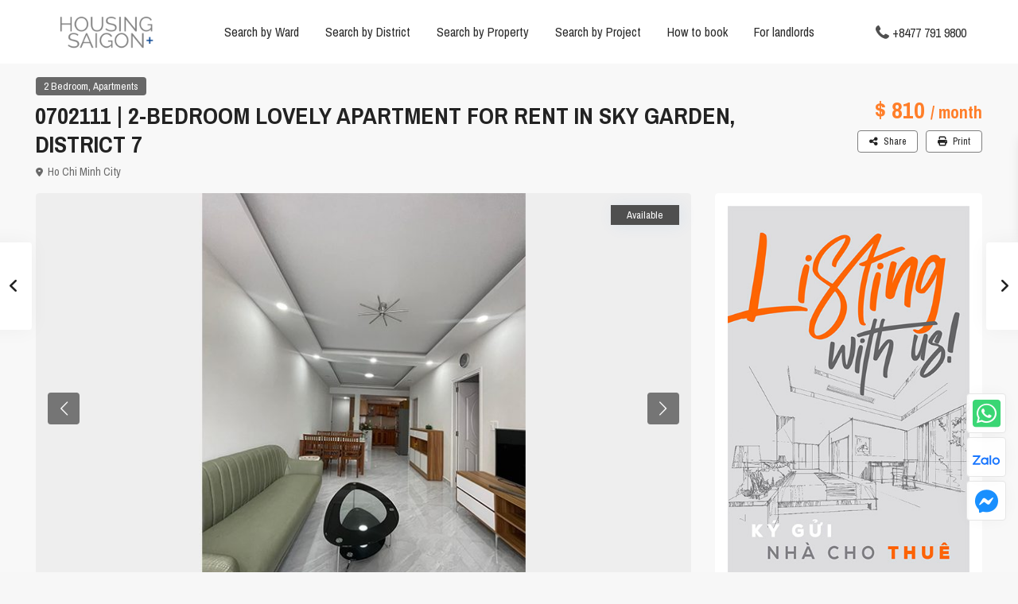

--- FILE ---
content_type: text/html; charset=UTF-8
request_url: https://housingsgn.com/properties/0702111-2-bedroom-lovely-apartment-for-rent-in-sky-garden-district-7/
body_size: 46472
content:
<!DOCTYPE html>
<html lang="en-US" prefix="og: https://ogp.me/ns#">
<head>
<meta charset="UTF-8" />
<meta name="viewport" content="width=device-width, initial-scale=1,user-scalable=no">
<link rel="pingback" href="https://housingsgn.com/xmlrpc.php" />
<meta name="google-signin-client_id" content="13759604714-0t7p0dh546nvkefuvt58ojmj6dcr82ld.apps.googleusercontent.com">
<meta name="google-signin-scope" content="https://www.googleapis.com/auth/analytics.readonly">

<!-- Search Engine Optimization by Rank Math - https://rankmath.com/ -->
<title>0702111 | 2-BEDROOM LOVELY APARTMENT FOR RENT IN SKY GARDEN, DISTRICT 7 | HOUSING SAIGON</title>
<meta name="robots" content="follow, index, max-snippet:-1, max-video-preview:-1, max-image-preview:large"/>
<link rel="canonical" href="https://housingsgn.com/properties/0702111-2-bedroom-lovely-apartment-for-rent-in-sky-garden-district-7/" />
<meta property="og:locale" content="en_US" />
<meta property="og:type" content="article" />
<meta property="og:title" content="0702111 | 2-BEDROOM LOVELY APARTMENT FOR RENT IN SKY GARDEN, DISTRICT 7 | HOUSING SAIGON" />
<meta property="og:url" content="https://housingsgn.com/properties/0702111-2-bedroom-lovely-apartment-for-rent-in-sky-garden-district-7/" />
<meta property="og:site_name" content="HOUSING SAIGON" />
<meta property="article:publisher" content="https://www.facebook.com/housingsgn/" />
<meta property="og:updated_time" content="2023-11-30T00:19:16+07:00" />
<meta property="og:image" content="https://housingsgn.com/wp-content/uploads/2023/03/0702111-2-bedroom-lovely-apartment-for-rent-in-sky-garden-district-7-4.jpg" />
<meta property="og:image:secure_url" content="https://housingsgn.com/wp-content/uploads/2023/03/0702111-2-bedroom-lovely-apartment-for-rent-in-sky-garden-district-7-4.jpg" />
<meta property="og:image:width" content="850" />
<meta property="og:image:height" content="550" />
<meta property="og:image:alt" content="0702111 | 2-BEDROOM LOVELY APARTMENT FOR RENT IN SKY GARDEN, DISTRICT 7" />
<meta property="og:image:type" content="image/jpeg" />
<meta name="twitter:card" content="summary_large_image" />
<meta name="twitter:title" content="0702111 | 2-BEDROOM LOVELY APARTMENT FOR RENT IN SKY GARDEN, DISTRICT 7 | HOUSING SAIGON" />
<meta name="twitter:site" content="@HousingSgn" />
<meta name="twitter:creator" content="@HousingSgn" />
<meta name="twitter:image" content="https://housingsgn.com/wp-content/uploads/2023/03/0702111-2-bedroom-lovely-apartment-for-rent-in-sky-garden-district-7-4.jpg" />
<script type="application/ld+json" class="rank-math-schema">{"@context":"https://schema.org","@graph":[{"@type":"BreadcrumbList","@id":"https://housingsgn.com/properties/0702111-2-bedroom-lovely-apartment-for-rent-in-sky-garden-district-7/#breadcrumb","itemListElement":[{"@type":"ListItem","position":"1","item":{"@id":"https://housingsgn.com","name":"Home"}},{"@type":"ListItem","position":"2","item":{"@id":"https://housingsgn.com/properties/","name":"Properties"}},{"@type":"ListItem","position":"3","item":{"@id":"https://housingsgn.com/properties/0702111-2-bedroom-lovely-apartment-for-rent-in-sky-garden-district-7/","name":"0702111 | 2-BEDROOM LOVELY APARTMENT FOR RENT IN SKY GARDEN, DISTRICT 7"}}]}]}</script>
<!-- /Rank Math WordPress SEO plugin -->

<link rel='dns-prefetch' href='//www.google.com' />
<link rel='dns-prefetch' href='//fonts.googleapis.com' />
<link rel="alternate" type="application/rss+xml" title="HOUSING SAIGON+ &raquo; Feed" href="https://housingsgn.com/feed/" />
<link rel="alternate" type="application/rss+xml" title="HOUSING SAIGON+ &raquo; Comments Feed" href="https://housingsgn.com/comments/feed/" />
<link rel="alternate" title="oEmbed (JSON)" type="application/json+oembed" href="https://housingsgn.com/wp-json/oembed/1.0/embed?url=https%3A%2F%2Fhousingsgn.com%2Fproperties%2F0702111-2-bedroom-lovely-apartment-for-rent-in-sky-garden-district-7%2F" />
<link rel="alternate" title="oEmbed (XML)" type="text/xml+oembed" href="https://housingsgn.com/wp-json/oembed/1.0/embed?url=https%3A%2F%2Fhousingsgn.com%2Fproperties%2F0702111-2-bedroom-lovely-apartment-for-rent-in-sky-garden-district-7%2F&#038;format=xml" />
<style id='wp-img-auto-sizes-contain-inline-css' type='text/css'>
img:is([sizes=auto i],[sizes^="auto," i]){contain-intrinsic-size:3000px 1500px}
/*# sourceURL=wp-img-auto-sizes-contain-inline-css */
</style>
<style id='wp-emoji-styles-inline-css' type='text/css'>

	img.wp-smiley, img.emoji {
		display: inline !important;
		border: none !important;
		box-shadow: none !important;
		height: 1em !important;
		width: 1em !important;
		margin: 0 0.07em !important;
		vertical-align: -0.1em !important;
		background: none !important;
		padding: 0 !important;
	}
/*# sourceURL=wp-emoji-styles-inline-css */
</style>
<link rel='stylesheet' id='wp-block-library-css' href='https://housingsgn.com/wp-includes/css/dist/block-library/style.min.css?ver=6.9' type='text/css' media='all' />
<style id='global-styles-inline-css' type='text/css'>
:root{--wp--preset--aspect-ratio--square: 1;--wp--preset--aspect-ratio--4-3: 4/3;--wp--preset--aspect-ratio--3-4: 3/4;--wp--preset--aspect-ratio--3-2: 3/2;--wp--preset--aspect-ratio--2-3: 2/3;--wp--preset--aspect-ratio--16-9: 16/9;--wp--preset--aspect-ratio--9-16: 9/16;--wp--preset--color--black: #000000;--wp--preset--color--cyan-bluish-gray: #abb8c3;--wp--preset--color--white: #ffffff;--wp--preset--color--pale-pink: #f78da7;--wp--preset--color--vivid-red: #cf2e2e;--wp--preset--color--luminous-vivid-orange: #ff6900;--wp--preset--color--luminous-vivid-amber: #fcb900;--wp--preset--color--light-green-cyan: #7bdcb5;--wp--preset--color--vivid-green-cyan: #00d084;--wp--preset--color--pale-cyan-blue: #8ed1fc;--wp--preset--color--vivid-cyan-blue: #0693e3;--wp--preset--color--vivid-purple: #9b51e0;--wp--preset--gradient--vivid-cyan-blue-to-vivid-purple: linear-gradient(135deg,rgb(6,147,227) 0%,rgb(155,81,224) 100%);--wp--preset--gradient--light-green-cyan-to-vivid-green-cyan: linear-gradient(135deg,rgb(122,220,180) 0%,rgb(0,208,130) 100%);--wp--preset--gradient--luminous-vivid-amber-to-luminous-vivid-orange: linear-gradient(135deg,rgb(252,185,0) 0%,rgb(255,105,0) 100%);--wp--preset--gradient--luminous-vivid-orange-to-vivid-red: linear-gradient(135deg,rgb(255,105,0) 0%,rgb(207,46,46) 100%);--wp--preset--gradient--very-light-gray-to-cyan-bluish-gray: linear-gradient(135deg,rgb(238,238,238) 0%,rgb(169,184,195) 100%);--wp--preset--gradient--cool-to-warm-spectrum: linear-gradient(135deg,rgb(74,234,220) 0%,rgb(151,120,209) 20%,rgb(207,42,186) 40%,rgb(238,44,130) 60%,rgb(251,105,98) 80%,rgb(254,248,76) 100%);--wp--preset--gradient--blush-light-purple: linear-gradient(135deg,rgb(255,206,236) 0%,rgb(152,150,240) 100%);--wp--preset--gradient--blush-bordeaux: linear-gradient(135deg,rgb(254,205,165) 0%,rgb(254,45,45) 50%,rgb(107,0,62) 100%);--wp--preset--gradient--luminous-dusk: linear-gradient(135deg,rgb(255,203,112) 0%,rgb(199,81,192) 50%,rgb(65,88,208) 100%);--wp--preset--gradient--pale-ocean: linear-gradient(135deg,rgb(255,245,203) 0%,rgb(182,227,212) 50%,rgb(51,167,181) 100%);--wp--preset--gradient--electric-grass: linear-gradient(135deg,rgb(202,248,128) 0%,rgb(113,206,126) 100%);--wp--preset--gradient--midnight: linear-gradient(135deg,rgb(2,3,129) 0%,rgb(40,116,252) 100%);--wp--preset--font-size--small: 13px;--wp--preset--font-size--medium: 20px;--wp--preset--font-size--large: 36px;--wp--preset--font-size--x-large: 42px;--wp--preset--spacing--20: 0.44rem;--wp--preset--spacing--30: 0.67rem;--wp--preset--spacing--40: 1rem;--wp--preset--spacing--50: 1.5rem;--wp--preset--spacing--60: 2.25rem;--wp--preset--spacing--70: 3.38rem;--wp--preset--spacing--80: 5.06rem;--wp--preset--shadow--natural: 6px 6px 9px rgba(0, 0, 0, 0.2);--wp--preset--shadow--deep: 12px 12px 50px rgba(0, 0, 0, 0.4);--wp--preset--shadow--sharp: 6px 6px 0px rgba(0, 0, 0, 0.2);--wp--preset--shadow--outlined: 6px 6px 0px -3px rgb(255, 255, 255), 6px 6px rgb(0, 0, 0);--wp--preset--shadow--crisp: 6px 6px 0px rgb(0, 0, 0);}:where(.is-layout-flex){gap: 0.5em;}:where(.is-layout-grid){gap: 0.5em;}body .is-layout-flex{display: flex;}.is-layout-flex{flex-wrap: wrap;align-items: center;}.is-layout-flex > :is(*, div){margin: 0;}body .is-layout-grid{display: grid;}.is-layout-grid > :is(*, div){margin: 0;}:where(.wp-block-columns.is-layout-flex){gap: 2em;}:where(.wp-block-columns.is-layout-grid){gap: 2em;}:where(.wp-block-post-template.is-layout-flex){gap: 1.25em;}:where(.wp-block-post-template.is-layout-grid){gap: 1.25em;}.has-black-color{color: var(--wp--preset--color--black) !important;}.has-cyan-bluish-gray-color{color: var(--wp--preset--color--cyan-bluish-gray) !important;}.has-white-color{color: var(--wp--preset--color--white) !important;}.has-pale-pink-color{color: var(--wp--preset--color--pale-pink) !important;}.has-vivid-red-color{color: var(--wp--preset--color--vivid-red) !important;}.has-luminous-vivid-orange-color{color: var(--wp--preset--color--luminous-vivid-orange) !important;}.has-luminous-vivid-amber-color{color: var(--wp--preset--color--luminous-vivid-amber) !important;}.has-light-green-cyan-color{color: var(--wp--preset--color--light-green-cyan) !important;}.has-vivid-green-cyan-color{color: var(--wp--preset--color--vivid-green-cyan) !important;}.has-pale-cyan-blue-color{color: var(--wp--preset--color--pale-cyan-blue) !important;}.has-vivid-cyan-blue-color{color: var(--wp--preset--color--vivid-cyan-blue) !important;}.has-vivid-purple-color{color: var(--wp--preset--color--vivid-purple) !important;}.has-black-background-color{background-color: var(--wp--preset--color--black) !important;}.has-cyan-bluish-gray-background-color{background-color: var(--wp--preset--color--cyan-bluish-gray) !important;}.has-white-background-color{background-color: var(--wp--preset--color--white) !important;}.has-pale-pink-background-color{background-color: var(--wp--preset--color--pale-pink) !important;}.has-vivid-red-background-color{background-color: var(--wp--preset--color--vivid-red) !important;}.has-luminous-vivid-orange-background-color{background-color: var(--wp--preset--color--luminous-vivid-orange) !important;}.has-luminous-vivid-amber-background-color{background-color: var(--wp--preset--color--luminous-vivid-amber) !important;}.has-light-green-cyan-background-color{background-color: var(--wp--preset--color--light-green-cyan) !important;}.has-vivid-green-cyan-background-color{background-color: var(--wp--preset--color--vivid-green-cyan) !important;}.has-pale-cyan-blue-background-color{background-color: var(--wp--preset--color--pale-cyan-blue) !important;}.has-vivid-cyan-blue-background-color{background-color: var(--wp--preset--color--vivid-cyan-blue) !important;}.has-vivid-purple-background-color{background-color: var(--wp--preset--color--vivid-purple) !important;}.has-black-border-color{border-color: var(--wp--preset--color--black) !important;}.has-cyan-bluish-gray-border-color{border-color: var(--wp--preset--color--cyan-bluish-gray) !important;}.has-white-border-color{border-color: var(--wp--preset--color--white) !important;}.has-pale-pink-border-color{border-color: var(--wp--preset--color--pale-pink) !important;}.has-vivid-red-border-color{border-color: var(--wp--preset--color--vivid-red) !important;}.has-luminous-vivid-orange-border-color{border-color: var(--wp--preset--color--luminous-vivid-orange) !important;}.has-luminous-vivid-amber-border-color{border-color: var(--wp--preset--color--luminous-vivid-amber) !important;}.has-light-green-cyan-border-color{border-color: var(--wp--preset--color--light-green-cyan) !important;}.has-vivid-green-cyan-border-color{border-color: var(--wp--preset--color--vivid-green-cyan) !important;}.has-pale-cyan-blue-border-color{border-color: var(--wp--preset--color--pale-cyan-blue) !important;}.has-vivid-cyan-blue-border-color{border-color: var(--wp--preset--color--vivid-cyan-blue) !important;}.has-vivid-purple-border-color{border-color: var(--wp--preset--color--vivid-purple) !important;}.has-vivid-cyan-blue-to-vivid-purple-gradient-background{background: var(--wp--preset--gradient--vivid-cyan-blue-to-vivid-purple) !important;}.has-light-green-cyan-to-vivid-green-cyan-gradient-background{background: var(--wp--preset--gradient--light-green-cyan-to-vivid-green-cyan) !important;}.has-luminous-vivid-amber-to-luminous-vivid-orange-gradient-background{background: var(--wp--preset--gradient--luminous-vivid-amber-to-luminous-vivid-orange) !important;}.has-luminous-vivid-orange-to-vivid-red-gradient-background{background: var(--wp--preset--gradient--luminous-vivid-orange-to-vivid-red) !important;}.has-very-light-gray-to-cyan-bluish-gray-gradient-background{background: var(--wp--preset--gradient--very-light-gray-to-cyan-bluish-gray) !important;}.has-cool-to-warm-spectrum-gradient-background{background: var(--wp--preset--gradient--cool-to-warm-spectrum) !important;}.has-blush-light-purple-gradient-background{background: var(--wp--preset--gradient--blush-light-purple) !important;}.has-blush-bordeaux-gradient-background{background: var(--wp--preset--gradient--blush-bordeaux) !important;}.has-luminous-dusk-gradient-background{background: var(--wp--preset--gradient--luminous-dusk) !important;}.has-pale-ocean-gradient-background{background: var(--wp--preset--gradient--pale-ocean) !important;}.has-electric-grass-gradient-background{background: var(--wp--preset--gradient--electric-grass) !important;}.has-midnight-gradient-background{background: var(--wp--preset--gradient--midnight) !important;}.has-small-font-size{font-size: var(--wp--preset--font-size--small) !important;}.has-medium-font-size{font-size: var(--wp--preset--font-size--medium) !important;}.has-large-font-size{font-size: var(--wp--preset--font-size--large) !important;}.has-x-large-font-size{font-size: var(--wp--preset--font-size--x-large) !important;}
/*# sourceURL=global-styles-inline-css */
</style>

<style id='classic-theme-styles-inline-css' type='text/css'>
/*! This file is auto-generated */
.wp-block-button__link{color:#fff;background-color:#32373c;border-radius:9999px;box-shadow:none;text-decoration:none;padding:calc(.667em + 2px) calc(1.333em + 2px);font-size:1.125em}.wp-block-file__button{background:#32373c;color:#fff;text-decoration:none}
/*# sourceURL=/wp-includes/css/classic-themes.min.css */
</style>
<link rel='stylesheet' id='residence_latest_items-cgb-style-css-css' href='https://housingsgn.com/wp-content/plugins/residence-gutenberg/dist/blocks.style.build.css?ver=6.9' type='text/css' media='all' />
<link rel='stylesheet' id='cpsh-shortcodes-css' href='https://housingsgn.com/wp-content/plugins/column-shortcodes/assets/css/shortcodes.css?ver=1.0.1' type='text/css' media='all' />
<link rel='stylesheet' id='contact-form-7-css' href='https://housingsgn.com/wp-content/plugins/contact-form-7/includes/css/styles.css?ver=6.1.1' type='text/css' media='all' />
<link rel='stylesheet' id='nbcpf-intlTelInput-style-css' href='https://housingsgn.com/wp-content/plugins/country-phone-field-contact-form-7/assets/css/intlTelInput.min.css?ver=6.9' type='text/css' media='all' />
<link rel='stylesheet' id='nbcpf-countryFlag-style-css' href='https://housingsgn.com/wp-content/plugins/country-phone-field-contact-form-7/assets/css/countrySelect.min.css?ver=6.9' type='text/css' media='all' />
<link rel='stylesheet' id='mlsimport-css' href='https://housingsgn.com/wp-content/plugins/mlsimport/public/css/mlsimport-public.css?ver=6.0.7' type='text/css' media='all' />
<link rel='stylesheet' id='ntl-style-css' href='https://housingsgn.com/wp-content/plugins/residence-custom-search/asset/css/ntl-style.css?ver=6.9' type='text/css' media='all' />
<link rel='stylesheet' id='bootstrap.min-css' href='https://housingsgn.com/wp-content/themes/wpresidence/css/bootstrap.min.css?ver=4.10.1' type='text/css' media='all' />
<link rel='stylesheet' id='bootstrap-theme.min-css' href='https://housingsgn.com/wp-content/themes/wpresidence/css/bootstrap-theme.min.css?ver=4.10.1' type='text/css' media='all' />
<link rel='stylesheet' id='wpestate_style-css' href='https://housingsgn.com/wp-content/themes/wpresidence/style.css?ver=4.10.1' type='text/css' media='all' />
<style id='wpestate_style-inline-css' type='text/css'>

        body::after{
            position:absolute;
            width:0;
            height:0;
            overflow:hidden;
            z-index:-1; // hide images
            content:url();   // load images
            }
        }
/*# sourceURL=wpestate_style-inline-css */
</style>
<link rel='stylesheet' id='wpestate_media-css' href='https://housingsgn.com/wp-content/themes/wpresidence/css/my_media.css?ver=4.10.1' type='text/css' media='all' />
<link rel='stylesheet' id='wpestate-roboto-css' href='https://fonts.googleapis.com/css?family=Roboto%3Awght%40300%2C400%2C500%2C700&#038;subset=latin%2Clatin-ext&#038;display=swap&#038;ver=6.9' type='text/css' media='all' />
<link rel='stylesheet' id='font-awesome6.4.2.min-css' href='https://housingsgn.com/wp-content/themes/wpresidence/css/fontawesome/css/all.min.css?ver=6.9' type='text/css' media='all' />
<link rel='stylesheet' id='fontello-css' href='https://housingsgn.com/wp-content/themes/wpresidence/css/fontello.min.css?ver=6.9' type='text/css' media='all' />
<link rel='stylesheet' id='venobox-css' href='https://housingsgn.com/wp-content/themes/wpresidence/css/venobox.css?ver=6.9' type='text/css' media='all' />
<link rel='stylesheet' id='jquery.ui.theme-css' href='https://housingsgn.com/wp-content/themes/wpresidence/css/jquery-ui.min.css?ver=6.9' type='text/css' media='all' />
<link rel='stylesheet' id='wpestate_leaflet_css-css' href='https://housingsgn.com/wp-content/themes/wpresidence/js/openstreet/leaflet.css?ver=4.10.1' type='text/css' media='all' />
<link rel='stylesheet' id='wpestate_leaflet_css_markerCluster-css' href='https://housingsgn.com/wp-content/themes/wpresidence/js/openstreet/MarkerCluster.css?ver=4.10.1' type='text/css' media='all' />
<link rel='stylesheet' id='wpestate_leaflet_css_markerCluster_default-css' href='https://housingsgn.com/wp-content/themes/wpresidence/js/openstreet/MarkerCluster.Default.css?ver=4.10.1' type='text/css' media='all' />
<link rel='stylesheet' id='bsf-Defaults-css' href='https://housingsgn.com/wp-content/uploads/smile_fonts/Defaults/Defaults.css?ver=6.9' type='text/css' media='all' />
<link rel='stylesheet' id='redux-google-fonts-wpresidence_admin-css' href='https://fonts.googleapis.com/css?family=Archivo+Narrow%3A400%2C700%2C400italic%2C700italic&#038;ver=1757291464' type='text/css' media='all' />
<script type="text/javascript" src="https://housingsgn.com/wp-includes/js/jquery/jquery.min.js?ver=3.7.1" id="jquery-core-js"></script>
<script type="text/javascript" src="https://housingsgn.com/wp-includes/js/jquery/jquery-migrate.min.js?ver=3.4.1" id="jquery-migrate-js"></script>
<script type="text/javascript" src="https://housingsgn.com/wp-content/plugins/mlsimport/public/js/mlsimport-public.js?ver=6.0.7" id="mlsimport-js"></script>
<script type="text/javascript" src="https://housingsgn.com/wp-content/themes/wpresidence/js/modernizr.custom.62456.js?ver=4.10.1" id="modernizr.custom.62456-js"></script>
<script></script><link rel="https://api.w.org/" href="https://housingsgn.com/wp-json/" /><link rel="alternate" title="JSON" type="application/json" href="https://housingsgn.com/wp-json/wp/v2/estate_property/58070" /><link rel="EditURI" type="application/rsd+xml" title="RSD" href="https://housingsgn.com/xmlrpc.php?rsd" />
<meta name="generator" content="WordPress 6.9" />
<link rel='shortlink' href='https://housingsgn.com/?p=58070' />

        <meta property="og:image" content="https://housingsgn.com/wp-content/uploads/2023/03/0702111-2-bedroom-lovely-apartment-for-rent-in-sky-garden-district-7-4.jpg"/>
        <meta property="og:image:secure_url" content="https://housingsgn.com/wp-content/uploads/2023/03/0702111-2-bedroom-lovely-apartment-for-rent-in-sky-garden-district-7-4.jpg" />
        <meta property="og:description"  content=" " />
    <style type='text/css'>.wpestate_property_card_contact_wrapper_phone:hover,.wpestate_property_card_contact_wrapper_email:hover,.wpestate_property_card_contact_wrapper_whatsupp:hover,#primary .widget-container.twitter_wrapper,.wpestate_search_tab_align_center .adv_search_tab_item.active:before,.search_wr_8.with_search_form_float .adv_search_tab_item.active, .search_wr_6.with_search_form_float .adv_search_tab_item.active, .adv_search_tab_item.active,#property_modal_top_bar #add_favorites:hover,.control_tax_sh:hover,.mobile_agent_area_wrapper .agent_detail i,.places_type_2_listings_no,.payment-container .perpack,.return_woo_button,.user_loged .wpestream_cart_counter_header,.woocommerce #respond input#submit,.woocommerce a.button,.woocommerce button.button,.woocommerce input.button,.contact_close_button,#send_direct_bill,.featured_property_type1 .featured_prop_price,.theme_slider_wrapper.theme_slider_2 .theme-slider-price,.submit_listing,.wpresidence_button.agency_contact_but,.developer_contact_button.wpresidence_button,.advanced_search_sidebar .filter_menu li:hover,.term_bar_item:hover:after,.term_bar_item.active_term:after,.agent_unit_button:hover,.unit_type3_details,#compare_close_modal,#compare_close,.adv_handler,.agency_taxonomy a:hover,.share_unit,.wpresidence_button.agency_contact_but,.developer_contact_button.wpresidence_button,.property_listing.property_unit_type1 .featured_div,.featured_property_type2 .featured_prop_price,.unread_mess,.woocommerce #respond input#submit.alt,.woocommerce a.button.alt,.woocommerce button.button.alt,.woocommerce input.button.alt,.slider-property-status,.wpestate_term_list span,.term_bar_item.active_term,.term_bar_item.active_term:hover,.wpestate_theme_slider_contact_agent,.carousel-control-theme-prev,.carousel-control-theme-next,.wpestream_cart_counter_header_mobile,.wpestream_cart_counter_header,.filter_menu li:hover,.wp-block-search .wp-block-search__button,.arrow_class_sideways button.slick-prev.slick-arrow:hover, .arrow_class_sideways button.slick-next.slick-arrow:hover,.slider_container button:hover,.property_title_label:hover,.single-content input[type="submit"],.agent_contanct_form input[type="submit"],.comment-form #submit,.wpresidence_button,.wpestate_property_schedule_dates_wrapper button.slick-next.slick-arrow:hover, .wpestate_property_schedule_dates_wrapper button.slick-prev.slick-arrow:hover, .arrow_class_sideways button.slick-prev.slick-arrow:hover, .arrow_class_sideways button.slick-next.slick-arrow:hover,#advanced_submit_2,.single-estate_agent .developer_taxonomy a:hover,.agency_taxonomy a:hover, .developer_taxonomy a:hover{background-color: #4f4f4f;}.carousel-indicators .active,.wpestate_control_media_button.slideron, .wpestate_control_media_button:active, .wpestate_control_media_button:hover,.property_title_label,.action_tag_wrapper,.ribbon-inside{background-color: #4f4f4fd9;}.wpestate_property_card_contact_wrapper_phone,.wpestate_property_card_contact_wrapper_email,.wpestate_property_card_contact_wrapper_whatsupp,.single-estate_agent .developer_taxonomy a,.agency_taxonomy a, .developer_taxonomy a{background-color: #4f4f4f1a;}.wpestate_property_card_contact_wrapper_phone,.wpestate_property_card_contact_wrapper_email,.wpestate_property_card_contact_wrapper_whatsupp,.single-estate_agent .developer_taxonomy a,.agency_taxonomy a, .developer_taxonomy a{border: 1px solid #4f4f4f1a;}.wpestate_property_card_contact_wrapper svg,.header_transparent .customnav .header_phone svg, .header_transparent .customnav .submit_action svg,.customnav.header_type5 .submit_action svg,.submit_action svg,.header_transparent .customnav .submit_action svg,.agent_sidebar_mobile svg, .header_phone svg,.listing_detail svg, .property_features_svg_icon{fill: #4f4f4f;}#tab_prpg li{border-right: 1px solid #4f4f4f;}.submit_container #aaiu-uploader{border-color: #4f4f4f!important;}.comment-form #submit:hover,.shortcode_contact_form.sh_form_align_center #btn-cont-submit_sh:hover,.single-content input[type="submit"]:hover,.agent_contanct_form input[type="submit"]:hover,.wpresidence_button:hover{border-color: #4f4f4f;background-color: transparent;}.form-control:focus,.form-control.open {border: 1px solid transparent;}.page-template-front_property_submit #modal_login_wrapper .form-control:focus,.dropdown-menu,.form-control:focus,.form-control.open {box-shadow: inset 0 0px 1px rgb(0 0 0 / 8%), 0 0 8px #4f4f4f20;-webkit-box-shadow: inset 0 0px 1px rgb(0 0 0 / 8%), 0 0 8px #4f4f4f20;}.developer_taxonomy a:hover,.wpresidence_button.agency_contact_but,.developer_contact_button.wpresidence_button,.wpresidence_button,.comment-form #submit,.shortcode_contact_form.sh_form_align_center #btn-cont-submit_sh:hover,.menu_user_picture{border-color: #4f4f4f;}.no_more_list{color:#fff!important;border: 1px solid #4f4f4f;}#tab_prpg li{border-right: 1px solid #ffffff;}.wpestate_property_card_contact_wrapper_phone:hover,.wpestate_property_card_contact_wrapper_email:hover,.wpestate_property_card_contact_wrapper_whatsupp:hover,.agency_taxonomy a:hover, .developer_taxonomy a:hover,.search_wr_8.with_search_form_float .adv_search_tab_item.active, .search_wr_6.with_search_form_float .adv_search_tab_item.active, .adv_search_tab_item.active,.carousel-indicators .active,.featured_agent_listings.wpresidence_button,.agent_unit_button,.scrollon,.wpestate_display_schedule_tour_option.shedule_option_selected{border: 1px solid #4f4f4f;}.page-template-front_property_submit input[type=text]:focus,.page-template-front_property_submit textarea:focus,.mobile-trigger-user .menu_user_picture{border: 2px solid #4f4f4f;}blockquote{ border-left: 2px solid #4f4f4f;}.featured_article_title{border-top: 3px solid #4f4f4f!important;}.openstreet_price_marker_on_click_parent .wpestate_marker:before, .wpestate_marker.openstreet_price_marker_on_click:before,.wpestate_marker.openstreet_price_marker:hover:before,.hover_z_pin:before{border-top: 6px solid #4f4f4f!important;}form.woocommerce-checkout{border-top: 3px solid #4f4f4f;}.woocommerce-error,.woocommerce-info,.woocommerce-message {border-top-color: #4f4f4f;}.share_unit:after {content: " ";border-top: 8px solid #4f4f4f;}.openstreet_price_marker_on_click_parent .wpestate_marker, .wpestate_marker.openstreet_price_marker_on_click,.wpestate_marker.openstreet_price_marker:hover,.hover_z_pin,.pagination > .active > a,.pagination > .active > span,.pagination > .active > a:hover,.pagination > .active > span:hover,.pagination > .active > a:focus,.pagination > .active > span:focus,.results_header,.ll-skin-melon td .ui-state-active,.ll-skin-melon td .ui-state-hover,#adv-search-header-3,#tab_prpg>ul,.wpcf7-form input[type="submit"],.adv_results_wrapper #advanced_submit_2,.wpb_btn-info,#slider_enable_map:hover,#slider_enable_street:hover,#slider_enable_slider:hover,#colophon .social_sidebar_internal a:hover,#primary .social_sidebar_internal a:hover,.ui-widget-header,.slider_control_left,.slider_control_right,#slider_enable_slider.slideron,#slider_enable_street.slideron,#slider_enable_map.slideron,#primary .social_sidebar_internal a:hover,#adv-search-header-mobile,#adv-search-header-1,.featured_second_line,.wpb_btn-info,.ui-menu .ui-state-focus{background-color: #4f4f4f!important;}.ui-state-active, .ui-widget-content .ui-state-active,.tax_active{background-image: none!important;background: #4f4f4f;}.agent_unit_button:hover{background-image: linear-gradient(to right, #4f4f4f 50%, #fff 50%);}.agent_unit_button:hover{background-image: -webkit-gradient(linear, left top, right top, color-stop(50%, #4f4f4f ), color-stop(50%, #fff));}.property_title_label a:hover,.agent_unit_button:hover{color:#ffffff!important;}.wpresidence_button,.comment-form #submit{background-image:linear-gradient(to right, transparent 50%, #4f4f4f 50%);}.wpresidence_button,.comment-form #submit{background-image: -webkit-gradient(linear, left top, right top, color-stop(50%, transparent), color-stop(50%,#4f4f4f ));}.wpresidence_button_inverse {color: #4f4f4f;background-color: #ffffff;background-image: -webkit-gradient(linear, left top, right top, color-stop(50%, #4f4f4f), color-stop(50%, #ffffff));background-image: linear-gradient(to right, #4f4f4f 50%, #ffffff 50%);}.wpresidence_button.wpresidence_button_inverse:hover{color:#ffffff!important;}.featured_prop_type5 h2:hover,.pagination>li>a:focus, .pagination>li>a:hover, .pagination>li>span:focus, .pagination>li>span:hover,.wpestate_property_card_contact_wrapper_whatsupp a,.wpestate_property_card_contact_wrapper_phone,.wpestate_property_card_contact_wrapper_email,.wpestate_property_card_contact_wrapper_whatsupp,.widget_latest_title a:hover,.wpestate_top_property_navigation_link.item_active,.lighbox-image-close-floor i:hover, .lighbox-image-close i:hover,.single-estate_agent .developer_taxonomy a,.agency_taxonomy a, .developer_taxonomy a,.modal_property_features i,.modal_property_price,.propery_price4_grid .price_label,.property_address_type1_wrapper .fas,.listing_detail svg,.property_features_svg_icon,#google_developer_location:hover,.newsletter_input:hover,.property_listing.property_unit_type2 .featured_div:before,.form-control.open .sidebar_filter_menu,#advanced_submit_shorcode:hover,.wpresidence_button:hover,.slider_control_right:hover,.slider_control_left:hover,.comment-form #submit:hover,.wpb_btn-info:hover,.submit_action:hover,.unit_type3_details:hover,.directory_slider #property_size,.directory_slider #property_lot_size,.directory_slider #property_rooms,.directory_slider #property_bedrooms,.directory_slider #property_bathrooms,.header_5_widget_icon,input[type="checkbox"]:checked:before,.testimonial-slider-container .slick-prev.slick-arrow:hover, .testimonial-slider-container .slick-next.slick-arrow:hover,.testimonial-slider-container .slick-dots li.slick-active button:before,.slider_container .slick-dots li button::before,.slider_container .slick-dots li.slick-active button:before,.single-content p a:hover,.agent_unit_social a:hover,.featured_prop_price .price_label,.featured_prop_price .price_label_before,.compare_item_head .property_price,#grid_view:hover,#list_view:hover,.front_plan_row:hover,.adv_extended_options_text,.slider-content h3 a:hover,.agent_unit_social_single a:hover ,.adv_extended_options_text:hover ,.breadcrumb a:hover , .property-panel h4:hover,.featured_article:hover .featured_article_right,#contactinfobox,.featured_property:hover h2 a,.blog_unit:hover h3 a,.blog_unit_meta .read_more:hover,.blog_unit_meta a:hover,.agent_unit:hover h4 a,.listing_filter_select.open .filter_menu_trigger,.wpestate_accordion_tab .ui-state-active a,.wpestate_accordion_tab .ui-state-active a:link,.wpestate_accordion_tab .ui-state-active a:visited,.theme-slider-price, .agent_unit:hover h4 a,.meta-info a:hover,.widget_latest_price,#colophon a:hover, #colophon li a:hover,.price_area, .property_listing:hover h4 a,a:hover, a:focus, .top_bar .social_sidebar_internal a:hover,.featured_prop_price,.user_menu,.user_loged i,#access .current-menu-item >a, #access .current-menu-parent>a, #access .current-menu-ancestor>a,.social-wrapper a:hover i,.agency_unit_wrapper .social-wrapper a i:hover,.property_ratings i,.listing-review .property_ratings i,.term_bar_item:hover,.agency_social i:hover,.propery_price4_grid,.pagination>li>a,.pagination>li>span,.wpestate_estate_property_details_section i.fa-check, #tab_prpg i.fa-check,.property-panel i.fa-check,.starselected_click, .starselected,.icon-fav-off:hover,.icon-fav-on,.page-template-front_property_submit .navigation_container a.active,.property_listing.property_unit_type3 .icon-fav.icon-fav-on:before,#infobox_title:hover, .info_details a:hover,.company_headline a:hover i,.header_type5 #access .sub-menu .current-menu-item >a,.empty_star:hover:before,.property_listing.property_unit_type4 .compare-action:hover,.property_listing.property_unit_type4 .icon-fav-on,.property_listing.property_unit_type4 .share_list:hover,.property_listing.property_unit_type2 .share_list:hover,.compare-action:hover,.property_listing.property_unit_type2 .compare-action:hover,.propery_price4_grid span,.wpresidence_slider_price,.sections__nav-item,.section_price,.showcoupon, .listing_unit_price_wrapper, .form-control.open .filter_menu_trigger, .blog2v:hover h4 a, .prop_social .share_unit a:hover, .prop_social .share_unit a:hover:after, #add_favorites.isfavorite, #add_favorites.isfavorite i, .pack-price_sh, .property_slider2_wrapper a:hover h2, .agent_contanct_form_sidebar .agent_position, .arrow_class_sideways button.slick-prev.slick-arrow, .arrow_class_sideways button.slick-next.slick-arrow, button.slick-prev.slick-arrow,button.slick-next.slick-arrow, .half_map_controllers_wrapper i, .wpestate_estate_property_details_section i.fa-check, .property-panel i.fa-check, #tab_prpg i.fa-check, .wpestate_estate_property_details_section i.fa-check-circle, .property-panel i.fa-check-circle, #tab_prpg i.fa-check-circle,i.fas.fa-print:hover,i.fas.fa-share-alt:hover,i.far.fa-heart:hover,.blog2v .read_more:hover,.wpestate_property_schedule_dates_wrapper button.slick-prev.slick-arrow, .arrow_class_sideways button.slick-prev.slick-arrow,.wpestate_property_schedule_singledate_wrapper.shedule_day_option_selected .wpestate_day_unit_day_number, .wpestate_property_schedule_singledate_wrapper:hover .wpestate_day_unit_day_number,.wpestate_property_schedule_singledate_wrapper.shedule_day_option_selected, .wpestate_property_schedule_singledate_wrapper:hover,.wpestate_property_schedule_dates_wrapper button.slick-next.slick-arrow, .arrow_class_sideways button.slick-next.slick-arrow,.wpestate_display_schedule_tour_option.shedule_option_selected,.info_details .infocur,.info_details .prop_pricex,.propery_price4_grid span,.subunit_price,.featured_property.featured_property_type3 .featured_secondline .featured_prop_price,.featured_property.featured_property_type3 .featured_secondline .featured_prop_price .price_label,.preview_details,.preview_details .infocur,.radius_wrap:after,.unit_details_x:hover,.property_slider2_info_price,.featured_prop_type5 .featured_article_label,.testimonial-slider-container .slick-dots li button::before {color: #4f4f4f;}.header_type5 #access .current-menu-item >a,.header_type5 #access .current-menu-parent>a,.header_type5 #access .current-menu-ancestor>a{color: #fff!important;}.property_listing.property_unit_type7 .icon-fav.icon-fav-on:before, .property_listing.property_unit_type3 .icon-fav.icon-fav-on:before, .property_listing.property_unit_type4 .icon-fav.icon-fav-on:before,.social_email:hover,.share_facebook:hover,#print_page:hover, .prop_social a:hover i,.single_property_action:hover,.share_tweet:hover,.agent_unit_button,#amount_wd, #amount,#amount_mobile,#amount_sh,.mobile-trigger-user:hover i, .mobile-trigger:hover i,.mobilemenu-close-user:hover, .mobilemenu-close:hover,.header_type5 #access .sub-menu .current-menu-item >a,.customnav.header_type5 #access .current-menu-ancestor>a,.icon-fav-on,.property_listing.property_unit_type3 .icon-fav.icon-fav-on:before,.property_listing.property_unit_type3 .share_list:hover:before,.property_listing.property_unit_type3 .compare-action:hover:before,.agency_socialpage_wrapper i:hover,.advanced_search_sidebar #amount_wd,.section_price,.sections__nav-item,.icon_selected{color: #4f4f4f!important;}.testimonial-slider-container .slick-dots li.slick-active button:before {opacity: .75;color: #4f4f4f !important;}.submit_listing{border-color: #4f4f4f;background-image: -webkit-gradient(linear, left top, right top, color-stop(50%, transparent), color-stop(50%, #4f4f4f));background-image: linear-gradient(to right, transparent 50%, #4f4f4f 50%);}a.submit_listing:hover {color: #4f4f4f;border-color: #4f4f4f;}.unit_details_x:hover{background:transparent;}.unit_details_x a,.unit_details_x,.unit_details_x:hover{border: 1px solid #c9c9c9;}.unit_details_x a,.unit_details_x{background-image: -webkit-gradient(linear, left top, right top, color-stop(50%, transparent), color-stop(50%, #c9c9c9));background-image: linear-gradient(to right, transparent 50%, #c9c9c9 50%);} .page-template-user_dashboard_add .wpresidence_button:hover{color:white;}.acc_google_maps:hover,.schedule_meeting:hover,.user_role_status,.agent_card_my_listings,.unit_details_x,.col-md-4 > .agent_unit .agent_card_my_listings,.agent_card_my_listings,.menu_label,.wpestate_marker.sales{background-color: #c9c9c9;}.wpestate_marker.sales:before {border-top: 6px solid #c9c9c9;}.acc_google_maps,.schedule_meeting,.featured_div{background-color: #c9c9c9d9;}.featured_article_righ, .featured_article_secondline,.property_location .inforoom, .property_location .infobath , .agent_meta , .blog_unit_meta a, .property_location .infosize,.sale_line , .meta-info a, .breadcrumb > li + li:before, .blog_unit_meta,.meta-info,.breadcrumb a,.wpestate_dashboard_list_header .btn-group .dropdown-toggle,.page-template-front_property_submit select{color: #696969;}.form-control::placeholder,input::placeholder,.adv-search-1 input[type=text],#schedule_hour,#agent_comment.form-control,#new_user_type,#new_user_type_mobile{color: #696969!important;}.header_type5 .submit_action svg,.header5_user_wrap .header_phone svg, .header5_user_wrap {fill: #2b2b2b;}.header5_bottom_row .header_phone a,.header5_user_wrap .header_phone a,.header_phone a,.customnav.header_type5 #access .menu-main-menu-container>ul>li>a,.header_type5 #access .menu-main-menu-container>ul>li>a,#header4_footer,#header4_footer .widget-title-header4,#header4_footer a,#access ul.menu >li>a{color: #2b2b2b;}.header5_bottom_row .header_phone svg, .header5_bottom_row .submit_action svg{fill: #2b2b2b;}.header_type5 .navicon, .header_type5 .navicon:after, .header_type5 .navicon:before {background: #2b2b2b;}.menu_user_picture{border-color:#2b2b2b;}.navicon:before,.navicon:after,.navicon{background: #2b2b2b; }.customnav.header_type5 #access .menu-main-menu-container>ul>li:hover>a,.header_type5 #access .menu-main-menu-container>ul>li:hover>a,#access .menu li:hover>a,.header_type3_menu_sidebar #access .menu li:hover>a,.header_type3_menu_sidebar #access .menu li:hover>a:active,.header_type3_menu_sidebar #access .menu li:hover>a:focus,.customnav #access ul.menu >li>a:hover,#access ul.menu >li>a:hover,.hover_type_3 #access .menu > li:hover>a,.hover_type_4 #access .menu > li:hover>a,.hover_type_6 #access .menu > li:hover>a,.header_type5 #access .menu li:hover>a,.header_type5 #access .menu li:hover>a:active,.header_type5 #access .menu li:hover>a:focus,.customnav.header_type5 #access .menu li:hover>a,.customnav.header_type5 #access .menu li:hover>a:active,.customnav.header_type5 #access .menu li:hover>a:focus,.header5_bottom_row_wrapper #access .sub-menu .current-menu-item >a,#access ul.menu .current-menu-item >a,#access .menu li:hover>a:active, #access .menu li:hover>a:focus{color: #2b2b2b;}.hover_type_5 #access .menu > li:hover>a {border-bottom: 3px solid #2b2b2b;}.header_transparent .customnav .hover_type_6 #access .menu > li:hover>a,.hover_type_6 #access .menu > li:hover>a {border: 2px solid #2b2b2b;}.header_transparent .master_header_sticky .hover_type_2 #access .menu > li:hover>a:before,.hover_type_2 #access .menu > li:hover>a:before {border-top: 3px solid #2b2b2b;} .header_transparent .customnav #access ul.menu >li>a:hover,.customnav.header_type5 #access .menu li:hover>a{ color: #2b2b2b!important;}.wpestate_top_property_navigation_link.item_active,#access .current-menu-item,#access ul.menu .current-menu-item >a{color: #7f7f7f;} #user_menu_open > li > a:hover,#user_menu_open > li > a:focus,.sub-menu li:hover, #access .menu li:hover>a,#access .menu li:hover>a:active,#access .menu li:hover>a:focus{background-color: #dbdbdb;} .ui-state-active,.ui-widget-content .ui-state-active,.ui-widget-header .ui-state-active {background-color: #dbdbdb!important;} .customnav.header_type5 #access .menu .with-megamenu .sub-menu li:hover>a,.customnav.header_type5 #access .menu .with-megamenu .sub-menu li:hover>a:active,.customnav.header_type5 #access .menu .with-megamenu .sub-menu li:hover>a:focus,.header_type5 #access .menu .with-megamenu .sub-menu li:hover>a,.header_type5 #access .menu .sub-menu .with-megamenu li:hover>a:active,.header_type5 #access .menu .sub-menu .with-megamenu li:hover>a:focus,#access .with-megamenu .sub-menu li:hover>a,#access .with-megamenu .sub-menu li:hover>a:active,#access .with-megamenu .sub-menu li:hover>a:focus,.menu_user_tools{color: #dbdbdb;}.menu_user_picture {border: 1px solid #dbdbdb;}#access .menu ul li:hover>a,#access .sub-menu li:hover>a,#access .sub-menu li:hover>a:active,#access .sub-menu li:hover>a:focus,.header5_bottom_row_wrapper #access .sub-menu .current-menu-item >a,.customnav.header_type5 #access .menu .sub-menu li:hover>a,.customnav.header_type5 #access .menu .sub-menu li:hover>a:active,.customnav.header_type5 #access .menu .sub-menu li:hover>a:focus,.header_type5 #access .menu .sub-menu li:hover>a,.header_type5 #access .menu .sub-menu li:hover>a:active,.header_type5 #access .menu .sub-menu li:hover>a:focus,#user_menu_open > li > a:hover,#user_menu_open > li > a:focus{color: #000000;}#user_menu_open> li > a:hover svg circle,#user_menu_open> li > a:focus svg circle,#user_menu_open> li > a:hover svg path,#user_menu_open> li > a:focus svg path,#user_menu_open a svg:hover{color: #000000;stroke:#000000;}.ui-state-active,.ui-widget-content .ui-state-active,.ui-widget-header .ui-state-active, .header_transparent .customnav #access .sub-menu li:hover>a,.customnav.header_type5 #access .menu .sub-menu li:hover>a{color: #000000!important;}.submit_listing,.header_phone,#access ul.menu >li>a{font-size:16px;}#access ul ul a,#access ul ul li.wpestate_megamenu_col_1,#access ul ul li.wpestate_megamenu_col_2,#access ul ul li.wpestate_megamenu_col_3,#access ul ul li.wpestate_megamenu_col_4,#access ul ul li.wpestate_megamenu_col_5,#access ul ul li.wpestate_megamenu_col_6,#access ul ul li.wpestate_megamenu_col_1 a,#access ul ul li.wpestate_megamenu_col_2 a,#access ul ul li.wpestate_megamenu_col_3 a,#access ul ul li.wpestate_megamenu_col_4 a,#access ul ul li.wpestate_megamenu_col_5 a,#access ul ul li.wpestate_megamenu_col_6 a,#access ul ul li.wpestate_megamenu_col_1 a.menu-item-link,#access ul ul li.wpestate_megamenu_col_2 a.menu-item-link,#access ul ul li.wpestate_megamenu_col_3 a.menu-item-link,#access ul ul li.wpestate_megamenu_col_4 a.menu-item-link,#access ul ul li.wpestate_megamenu_col_5 a.menu-item-link,#access ul ul li.wpestate_megamenu_col_6 a.menu-item-link{font-size:16px;}#access a,#access ul ul a,#access ul ul li.wpestate_megamenu_col_1,#access ul ul li.wpestate_megamenu_col_2,#access ul ul li.wpestate_megamenu_col_3,#access ul ul li.wpestate_megamenu_col_4,#access ul ul li.wpestate_megamenu_col_5,#access ul ul li.wpestate_megamenu_col_6,#access ul ul li.wpestate_megamenu_col_1 a,#access ul ul li.wpestate_megamenu_col_2 a,#access ul ul li.wpestate_megamenu_col_3 a,#access ul ul li.wpestate_megamenu_col_4 a,#access ul ul li.wpestate_megamenu_col_5 a,#access ul ul li.wpestate_megamenu_col_6 a,#access ul ul li.wpestate_megamenu_col_1 a.menu-item-link,#access ul ul li.wpestate_megamenu_col_2 a.menu-item-link,#access ul ul li.wpestate_megamenu_col_3 a.menu-item-link,#access ul ul li.wpestate_megamenu_col_4 a.menu-item-link,#access ul ul li.wpestate_megamenu_col_5 a.menu-item-link,#access ul ul li.wpestate_megamenu_col_6 a.menu-item-link,.header_type5 #access .sub-menu a, .wpestate_top_property_navigation a{ color:#3d3d3d;} #access .with-megamenu .megamenu-title a, #access ul ul li.wpestate_megamenu_col_1 .megamenu-title:hover a, #access ul ul li.wpestate_megamenu_col_2 .megamenu-title:hover a, #access ul ul li.wpestate_megamenu_col_3 .megamenu-title:hover a, #access ul ul li.wpestate_megamenu_col_4 .megamenu-title:hover a, #access ul ul li.wpestate_megamenu_col_5 .megamenu-title:hover a, #access ul ul li.wpestate_megamenu_col_6 .megamenu-title:hover a, #access .current-menu-item >a, #access .current-menu-parent>a, #access .current-menu-ancestor>a{color: #3d3d3d;}.header_transparent .customnav #access .sub-menu li a{color: #3d3d3d!important;}body,a,label,input[type=text], input[type=password], input[type=email],input[type=url], input[type=number], textarea, .slider-content, .listing-details, .form-control,.adv-search-1 .form-control,#user_menu_open i,#grid_view, #list_view, .listing_details a, .caret::after,.adv_search_slider label,.extended_search_checker label,.slider_radius_wrap, #tab_prpg .tab-pane li, #tab_prpg .tab-pane li:first-of-type,.notice_area, .social-agent-page a, .prop_detailsx, #reg_passmail_topbar,#reg_passmail, .testimonial-text,.wpestate_tabs .ui-widget-content,.wpestate_tour .ui-widget-content, .wpestate_accordion_tab .ui-widget-content,.wpestate_accordion_tab .ui-state-default, .wpestate_accordion_tab .ui-widget-content .ui-state-default,.wpestate_accordion_tab .ui-widget-header .ui-state-default,.filter_menu,.property_listing_details .infosize,.property_listing_details .infobath,.property_listing_details .inforoom,.directory_sidebar label,.agent_detail a,.agent_unit .agent_detail a,.agent_detail,.agent_position,.property_listing.property_unit_type8 .property_card_categories_wrapper a{ color: #696969;}.caret, .caret_sidebar, .advanced_search_shortcode .caret_filter{ border-top-color:#696969;}.pagination > li > a,.pagination > li > span,.single-content p a,.featured_article:hover h2 a,.user_dashboard_listed a,.blog_unit_meta .read_more,.slider-content .read_more,.blog2v .read_more,.breadcrumb .active,.unit_more_x a, .unit_more_x,#login_trigger_modal{color: #191919;}.single-content p a,.contact-wrapper p a{color: #191919!important;}#colophon {background-color: #1e1e1e;}#colophon, #colophon a, #colophon li a, #colophon .widget_latest_price {color: #ffffff;}#colophon .widget-title-footer{ color: #ffffff;}.sub_footer, .subfooter_menu a, .subfooter_menu li a {color: #bdbec8!important;}.sub_footer{background-color:#141414;}.top_bar_wrapper{background-color:#ffffff;}.top_bar,.top_bar a{color:#696969;}.mobile_header {background-color: #ffffff;}.mobilemenu-close-user, .mobilemenu-close, .mobile_header i{color: #ff7e29;}.property_listing_details_v2_item i{font-size:15px;}.property_listing_details_v2_item img{max-height:17px;}.property_listing_details_v2_item{font-size:14px; color :;font-weight:;}.property_listing_details_v2{justify-content:fill;gap:5px;}.property_listing_details_v2_item {flex-direction: left;}.property-unit-information-wrapper {padding-bottom: 10px;}.customnav{box-shadow:3px 1px 20px 0 rgb(231 231 231);}.slider_container .property_listing_blog, .slider_container .agent_unit, .slider_container .listing_wrapper .property_listing{box-shadow:0 -1px 19px 0 rgb(211 211 211 / 61%);}.single_property_action{box-shadow:none;border:1px solid #7f7f7f;}.single_property_action.share_list{border:1px solid #7f7f7f;}.wpestate_property_schedule_singledate_wrapper.shedule_day_option_selected, .wpestate_property_schedule_singledate_wrapper:hover{box-shadow:none;}.wpestate_top_property_navigation{box-shadow:3px 1px 10px 0 rgb(171 171 171 / 15%);}.listing_filters_head_directory, .adv_listing_filters_head, .listing_filters_head, .listing_filters{box-shadow:0 10px 31px 0 rgb(199 199 199 / 9%)}.agent_unit_social_single{box-shadow:none;border:1px solid #cccccc;}.breadcrumb{font-size:14px;}.adv-search-3, .page-template-front_property_submit .navigation_container, .advanced_search_shortcode, .membership_package_product, .contact-wrapper, .developer_contact_wrapper, .agency_contact_wrapper, .property_reviews_wrapper, .agency_contact_container_wrapper, .agency_content_wrapper, .submit_property_front_wrapper, .directory_sidebar_wrapper, .places_wrapper_type_2, .featured_property, .agency_unit, #comments, .single-blog, #content_container .container_agent, .listing_wrapper .property_listing, .listing_wrapper .agent_unit, .tab-pane, .nav.nav-tabs, .agent_contanct_form, .agent_content, .wpestate_agent_details_wrapper, .wpestate_property_description, .multi_units_wrapper, .property-panel, #primary .widget-container, .user_role_unit, .testimonial-slider-container .testimonial-container.type_class_3, .estate_places_slider.slick-initialized.slick-slider, .google_map_shortcode_wrapper, .testimonial-container.type_class_1 .testimonial-text, .blog_unit, .agent_unit_featured, .featured_article {box-shadow: 0 10px 31px 0 rgb(199 199 199 / 9%);}.blog_unit:hover, .property_listing:hover, .agency_unit:hover, .agent_unit:hover, .user_role_unit:hover {box-shadow:3px 1px 10px 0 rgb(171 171 171 / 15%);}.ribbon-inside{background-color:#ffffffd9;color:#525252;}.fas .fa-map-marker-alt{color:#525252;}.article_container_grid .listinglink-wrapper_sh_listings{display:none;}.price_area{color:#FF7E29}.agentpict{height:150px;}.search_wr_elementor .adv-search-header{text-align: center;}.gpr_wrapper label{font-size: 14px;}.contactformwrapper{padding: 30px 15px 30px 15px;}#show_contact{display: none;}.custom_details_container{display: none;}.backtop, .contact-box{border: 1px solid #787878;}@media only screen and (max-width: 770px){.mobile_agent_area_wrapper{display:none !important;}.entry-title.entry-prop{font-size:22px;line-height:26px;font-weight:600;}}@media only screen and (max-width: 992px){.agent_details{margin-top:0;margin-bottom:0;min-height:110px !important;display:none;}.agent_content, .wpestate_agent_details_wrapper{padding:15px !important;}.agent_unit_social_single, .agentpic-wrapper, .single-agent .agent_details{display:none;}.single-overview-section{padding: 15px;}.property-panel .panel-heading{padding: 15px 15px 5px 15px;}.multi_units_wrapper h4, .property-panel h4, .wpestate_property_description h4{padding-bottom:5px;}.wpestate_property_description{padding: 15px;margin-bottom:15px;}.property-panel{margin-bottom:15px;}.wpestate_agent_details_wrapper{margin-bottom:15px;}.shortcode-col{ margin-bottom:15px; padding:0;}.widget-container{ margin-bottom:15px;}.entry-title.entry-prop{ margin-bottom:15px;}.wpestate_property_media_section_wrapper{margin-bottom:15px;}.prop_social{display:none;}.notice_area{margin-bottom:15px;margin-top:0 !important;}.shortcode_slider_wrapper button.slick-prev.slick-arrow{display:none !important;}.shortcode_slider_wrapper button.slick-next.slick-arrow{display:none !important;}.slick-arrow{display:none !important;}#adv-search-header-mobile{background-color:#FF7E29 !important;}.property-panel .panel-body{padding: 0 15px 5px 15px;}}#adv-search-header-1{background-color:#FF7E29 !important;}.search_wr_4.with_search_on_end.with_search_form_float #adv-search-header-1{left:40%;}@media only screen and (max-width: 700px){.listing-content .mylistings, .mylistings{margin:0;}#colophon .xoxo{padding-top:20px !important;}.wpcf7-form-control-wrap textarea{margin-top:10px !important;}.single_property_labels{top:13px;}}.wpcf7-form-control-wrap textarea{height:70px;}#colophon .xoxo{padding-top:0;}.listing_filters_head_directory, .adv_listing_filters_head, .listing_filters_head, .listing_filters{ }.places_type_2_tagline, .places_type_2_listings_no{display:none;}.estate_places_slider button.slick-next.slick-arrow, .estate_places_slider button.slick-prev.slick-arrow{width:40px;height:40px;}.estate_places_slider button.slick-next.slick-arrow, .estate_places_slider button.slick-prev.slick-arrow{box-shadow:0 10px 31px 0 rgb(166 166 166 / 25%);}.places_type_2_content{bottom:45%;}.ribbon-inside{border-radius:0;}.slider-property-status{border-radius:0;}.agentpict{display:none;}.agent_unit_social_single{bottom:-25px;}.agent_details{min-height:110px;}@media only screen and (min-width: 700px){#info-left {width: 49%;float: left;margin-right:2%;}#info-right {width: 49%;float: right;}.form-contact-twocol:after {content:" 020";display:block;height:0;clear:both;visibility:hidden;overflow:hidden;margin-bottom:10px;}.form-contact-twocol {display:block;}.single_property_labels{top:0px;}}input[type=date], input[type=time], input[type=datetime-local], input[type=month]{line-height:19px;}.wpcf7-form-control-wrap textarea{margin-top:-10px;}.property_title_label{display:block;margin:0 0 0 5px; }@media only screen and (min-width: 700px){.property_title_label{margin-top:-30px;}.subheading_over_image, .subheading_over_video{font-size: 25px;}}.entry-title{margin-left:-1px;}.notice_area{margin-bottom:20px;margin-top:45px;}.acc_google_maps{display:none;}#primary .widget-container{padding:15px;}.backtop, .contact-box, .contact-box-1, .contact-box-2, .contact-box-3{font-size:30px !important;}@media only screen and (max-width: 770px){.single-estate_property .contact-box{bottom:10px;}}.dropdown.listing_filter_select.filter_action_category{display: none;}.dropdown.listing_filter_select.filter_city{display: none;}.subheading_over_image, .subheading_over_video{max-width: 100%;}.elementor-template-full-width .container.content_wrapper{margin-top:0;}.search_wr_4 .adv-search-1{max-width: 1100px;background-color: #ffffffe3;border-radius: 5px;}#search_wrapper.search_wr_4.with_search_on_end.without_search_form_float, #search_wrapper.search_wr_4.with_search_on_start.without_search_form_float{padding: 10px 0 10px 0;}.search_wr_4.with_search_on_end #adv-search-header-1{display: none;}#search_wrapper.with_search_form_float #search_wrapper_color{background-color: transparent !important;}h1, h1 a, .entry-title, .entry-prop{font-size:30px !important;line-height:36px !important;font-weight:700 !important;}h3, h3 a{font-size:18px !important;line-height:24px !important;}p{margin: 0 0 10px !important;}.restaurant_info{background-color: #fff3dd;padding: 10px 5px 10px 15px;border-radius: 10px;margin-bottom: 15px;}h1,h1 a,.pack-listing-title, .wpresidence_dashboard_body h1, .wpresidence_dashboard_body h1 a, .wpresidence_dashboard_body h3, .wpresidence_dashboard_body h4, .wpresidence_dashboard_body h5, .wpresidence_dashboard_body h6, .wpresidence_dashboard_body h3 a, .wpresidence_dashboard_body h4 a, .wpresidence_dashboard_body h5 a, .wpresidence_dashboard_body h6 a{font-family:Archivo Narrow;}h1,h1 a,.entry-prop {font-size:26px;}h1,h1 a, .entry-prop{line-height:32px;}h1,h1 a,.price_area,.login-register-modal-image_text,.entry-title, .heading_over_video, .heading_over_image, .entry-prop{font-weight:700;}.featured_prop_type5 h2, .wpresidence_dashboard_body h2, h2,h2 a, .wpresidence_dashboard_body h2 a {font-family:Archivo Narrow;}.featured_prop_type5 h2,h2,h2 a{font-size:24px;}.featured_prop_type5 h2,h2,h2 a{line-height:30px;}.property_slider2_info_wrapper h2,.featured_prop_type5 h2,h2,h2 a{font-weight:700;}h3,h3 a{font-family:Archivo Narrow;}h3,h3 a{font-size:22px;}h3,h3 a{line-height:28px;}h3,h3 a{font-weight:700;}.testimonial-container.type_class_3 .testimonial_title, h4,h4 a{font-family:Archivo Narrow;}.testimonial-container.type_class_3 .testimonial_title, h4,h4 a{font-size:16px;}.testimonial-container.type_class_3 .testimonial_title, h4,h4 a{line-height:20px;}h5,h5 a{font-family:Archivo Narrow;}h5,h5 a{font-size:15px;}h5,h5 a{line-height:20px;}h6,h6 a{font-family:Archivo Narrow;}h6,h6 a{font-size:18px;}h6,h6 a{line-height:24px;}body,p,.pack-listing, .package_label, .property_wrapper_dash, .wpestate_dashboard_section_title, .user_details_row, .change_pass, .property_dashboard_location a, .dashbard_unit_title, .wpestate_dashboard_content_wrapper input[type=text], .wpestate_dashboard_content_wrapper input[type=password], .wpestate_dashboard_content_wrapper input[type=email], .wpestate_dashboard_content_wrapper input[type=url], .wpestate_dashboard_content_wrapper input[type=number], .wpestate_dashboard_content_wrapper textarea, .wpestate_dashboard_content_wrapper .wpresidence_button, .wpestate_dashboard_content_wrapper label, .col-md-3.user_menu_wrapper, .wpresidence_dashboard_body .content_wrapper{font-family:Archivo Narrow;}label, .overview_element:first-of-type li, .overview_element, .single-content,p,.single-estate_property .listing_detail .price_label{font-size:16px;}p{line-height:22px;}#access a,#access ul ul a,#user_menu_u{font-family:Archivo Narrow;}.submit_listing,#access a,#user_menu_u{font-size:18px;}.adv3-holder{background-color: #f9f9f9a8;} #search_wrapper.with_search_form_float #search_wrapper_color{background-color: #f9f9f9;}#search_wrapper {background:transparent;}.search_wr_5 h3,#search_wrapper.with_search_form_float,#search_wrapper.with_search_form_float #amount,#search_wrapper.with_search_form_float .adv_extended_options_text i,#search_wrapper.with_search_form_float .adv_extended_options_text,#search_wrapper.with_search_form_float .extended_search_checker label,#search_wrapper.with_search_form_float .adv_search_slider label,#search_wrapper.with_search_form_float .adv_extended_options_text{color: #ff7e29;}#search_wrapper.with_search_form_float .label_radius_search,#search_wrapper.with_search_form_float #search_wrapper #amount,#search_wrapper.with_search_form_float .adv_search_slider #amount,#search_wrapper.with_search_form_float .adv6-holder .adv_search_slider p label,#search_wrapper.with_search_form_float .adv6-holder .adv_search_slider p span,#search_wrapper.with_search_form_float #amount_wd {color: #ff7e29!important;}.agent_contanct_form_sidebar #show_contact{margin: 0px 0px 10px 0px;padding: 7px 0px 7px 0px;font-size: 16px;line-height: 26px;width:auto;}#primary .widget-container,#primary .agent_contanct_form,#primary .widget-container.latest_listings .widget-title-sidebar{padding-top:20pxpx;}#primary .widget-container.latest_listings .widget-title-sidebar,.directory_sidebar_wrapper{padding-top:20pxpx;}.widget-container.boxed_widget .wd_user_menu,#primary .login_form,.widget-container.boxed_widget form{padding: 0px 0px 0px 0px;}#primary .widget-container,#primary .agent_contanct_form,#primary .widget-container.latest_listings .widget-title-sidebar{padding-left:10pxpx;}#primary .latest_listings.list_type,#primary .widget-container.latest_listings .widget-title-sidebar,.directory_sidebar_wrapper{padding-left:10pxpx;}#primary .widget-container,#primary .agent_contanct_form,#primary .widget-container.latest_listings .widget-title-sidebar{padding-bottom:20pxpx;}#primary .latest_listings.list_type,.directory_sidebar_wrapper{padding-bottom:20pxpx;}#primary .widget-container,#primary .agent_contanct_form,#primary .widget-container.latest_listings .widget-title-sidebar{padding-right:10pxpx;}#input_formula{padding:0px;}primary .latest_listings.list_type,#primary .widget-container.latest_listings .widget-title-sidebar,.directory_sidebar_wrapper{padding-right:10pxpx;}#adv_extended_close_widget{right: 10pxpx;}#primary .widget-container.featured_sidebar{padding:0px;} .single_property_action,.estate_places_slider button.slick-prev.slick-arrow, .estate_places_slider button.slick-next.slick-arrow,.estate_places_slider button.slick-prev.slick-arrow:hover, .estate_places_slider button.slick-next.slick-arrow:hover,.listing_wrapper .property_listing:hover, .agent_unit:hover, .blog_unit:hover, .property_listing:hover, .agency_unit:hover, .user_role_unit:hover, .featured_article:hover, .featured_property:hover,.wpb_btn-info,#primary .widget-container.twitter_wrapper,.wpcf7-form-control,#access ul ul,.btn,.customnav,#user_menu_open,.filter_menu,.property_listing,.agent_unit,.blog_unit,.property_listing_blog,.related_blog_unit .blog_unit_image img,#tab_prpg .tab-pane,.agent_unit_social_single,.agent_contanct_form_sidebar .agent_contanct_form,.advanced_search_shortcode,.advanced_search_sidebar,.mortgage_calculator_div,.footer-contact-form,.contactformwrapper,.info_details,.info_idx,.loginwd_sidebar,.featured_article,.featured_property,.customlist2 ul,.featured_agent,.wpb_alert-info.vc_alert_3d.wpestate_message,.wpb_alert-success.vc_alert_3d.wpestate_message,.wpb_alert-error.vc_alert_3d.wpestate_message,.wpb_alert-danger.vc_alert_3d.wpestate_message,.wpb_call_to_action.wpestate_cta_button,.vc_call_to_action.wpestate_cta_button2,.saved_search_wrapper,.mortgage_calculator_li,.adv_listing_filters_head, .listing_filters_head, .listing_filters,.adv-search-3, .page-template-front_property_submit .navigation_container,.advanced_search_shortcode,.membership_package_product, .contact-wrapper, .developer_contact_wrapper,.agency_contact_wrapper,.property_reviews_wrapper, .agency_contact_container_wrapper,.agency_content_wrapper, .submit_property_front_wrapper,.directory_sidebar_wrapper, .places_wrapper_type_2,.featured_property, .agency_unit, #comments,.single-blog, #content_container .container_agent,.listing_wrapper .property_listing,.listing_wrapper .agent_unit, .tab-pane,.agent_contanct_form, .agent_content,.wpestate_agent_details_wrapper,.wpestate_property_description,.multi_units_wrapper, .property-panel,#primary .widget-container, .user_role_unit,.testimonial-slider-container .testimonial-container.type_class_3,.estate_places_slider.slick-initialized.slick-slider,.google_map_shortcode_wrapper,.testimonial-container.type_class_1 .testimonial-text,.blog_unit, .agent_unit_featured,.featured_article,.agent_unit:hover,.blog_unit:hover,.property_listing:hover,.agency_unit:hover,.user_role_unit:hover,.featured_article:hover,.featured_property:hover,.testimonial-container.type_class_4,.testimonial-container.type_class_3,#print_page,.wpestate_property_schedule_singledate_wrapper.shedule_day_option_selected, .wpestate_property_schedule_singledate_wrapper:hover,.term_bar_wrapper,#wpestate_sidebar_property_contact_tabs ul{-webkit-box-shadow:0px 0px 0px 0px rgba(167, 167, 167, 0.29);box-shadow:0px 0px 0px 0px rgba(167, 167, 167, 0.29);}.slider_container .property_listing_blog:hover,.slider_container .agent_unit:hover,.slider_container .listing_wrapper .property_listing:hover{box-shadow: 0 -1px 19px 0 rgba(38,42,76,0.1);}.listing_wrapper .agent_unit.agent_unit_type_4{border-bottom-right-radius:0px;border-bottom-left-radius:0px;}.agent_unit.agent_unit_type_4,.blog4v .property_listing_blog,.listing_wrapper.property_unit_type8 .property_listing,.slider_container .blog4v .property_listing_blog:hover,.slider_container .agent_unit.agent_unit_type_4:hover,.slider_container .listing_wrapper.property_unit_type8 .property_listing:hover{box-shadow:none;}#primary .widget-container.twitter_wrapper,.agentpict,.agent_unit img,.property_listing img{border:none;}.is_boxed.container,.content_wrapper,.master_header,.top_bar,.slider-content-wrapper,.header_wrapper_inside,#colophon.boxed_footer,#colophon.sticky_footer.boxed_footer,.customnav .header_5_inside,.header5_bottom_row, .header5_top_row,.main_wrapper.is_boxed #search_wrapper.with_search_form_float.sticky_adv{width:1300px;}.wpestate_content_wrapper_custom_template_wrapper,.has_header_type4 .content_wrapper,#footer-widget-area{max-width:1300px;}.adv4-holder,.main_wrapper.is_boxed #search_wrapper{width: 100%;}#results {width:976px;}.adv-search-1,#search_wrapper.search_wr_10 .adv-search-1{width:1210px;max-width:1210px!important;}.main_wrapper.is_boxed.adv-search-1{width:1280px;max-width:1280px!important;}.main_wrapper.is_boxed #search_wrapper.with_search_form_float,#search_wrapper.with_search_form_float{width:1210px;}.transparent-wrapper{width:1210px;}.adv1-holder,.with_search_on_start.without_search_form_float .adv1-holder,.with_search_on_end.without_search_form_float .adv1-holder{ width:1013px;}#google_map_prop_list_sidebar .adv-search-1 .filter_menu{width:100%;min-width:100%;}.search_wr_3#search_wrapper{width:1210px;}.header_wrapper_inside,.sub_footer_content,.gmap-controls,#carousel-property-page-header .carousel-indicators{max-width:1300px;}.gmap-controls{margin-left:-650px;}.shortcode_slider_list li {max-width: 25%;}@media only screen and (max-width: 1300px){.content_wrapper,.master_header,.wide .top_bar,.header_wrapper_inside,.slider-content-wrapper,.wide .top_bar, .top_bar,.adv-search-1{width: 100%;max-width:100%;}}.header_wrapper,.header5_top_row,.header_wrapper.header_type5{height:80px;}#access ul li.with-megamenu>ul.sub-menu,#access ul li.with-megamenu:hover>ul.sub-menu,#access ul li:hover > ul {top:80px;}.header5_bottom_row #access ul li.with-megamenu>ul.sub-menu,.header5_bottom_row #access ul li.with-megamenu:hover>ul.sub-menu {top:135px;}.menu > li{height:80px;line-height:80px;}#access .menu>li>a i{line-height:80px;}#access ul ul{top:130px;}.has_header_type5 .header_media,.has_header_type2 .header_media,.has_header_type3 .header_media,.has_header_type4 .header_media,.has_header_type1 .header_media{padding-top: 80px;}.has_top_bar .has_header_type6 .header_media,.has_top_bar .has_header_type2 .header_media,.has_top_bar .has_header_type3 .header_media,.has_top_bar .has_header_type4 .header_media,.has_top_bar .has_header_type1 .header_media{padding-top: 120px;}.has_top_bar .has_header_type5 .header_media{padding-top: 175px;}.admin-bar .has_header_type5 .header_media,.admin-bar .has_header_type2 .header_media,.admin-bar .has_header_type3 .header_media,.admin-bar .has_header_type4 .header_media,.admin-bar .has_header_type1 .header_media{padding-top: 79px;}.admin-bar .has_header_type4 .header_media,.has_header_type4 .header_media{padding-top: 0px;}.admin-bar.has_top_bar .has_header_type4 .header_media,.has_top_bar .has_header_type4 .header_media{padding-top: 40px;}.admin-bar.has_top_bar .has_header_type6 .header_media,.admin-bar.has_top_bar .has_header_type2 .header_media,.admin-bar.has_top_bar .has_header_type3 .header_media,.admin-bar.has_top_bar .has_header_type4 .header_media,.admin-bar.has_top_bar .has_header_type1 .header_media{padding-top: 121px;}.admin-bar.has_top_bar .has_header_type5 .header_media{padding-top: 176px;}.admin-bar.has_top_bar .has_header_type2 #google_map_prop_list_wrapper,.admin-bar.has_top_bar .has_header_type2 #google_map_prop_list_sidebar{top: 153px;margin-top: 0px;}.has_top_bar .has_header_type2 #google_map_prop_list_wrapper,.has_top_bar .has_header_type2 #google_map_prop_list_sidebar{top: 120px;margin-top: 0px;}#google_map_prop_list_sidebar,#google_map_prop_list_wrapper{top: 121px;}#google_map_prop_list_wrapper.half_no_top_bar.half_type3,#google_map_prop_list_sidebar.half_no_top_bar.half_type3,#google_map_prop_list_wrapper.half_no_top_bar.half_type2,#google_map_prop_list_sidebar.half_no_top_bar.half_type2,#google_map_prop_list_wrapper.half_no_top_bar,#google_map_prop_list_sidebar.half_no_top_bar{top: 80px;}.admin-bar.has_top_bar #google_map_prop_list_sidebar.half_type3,.admin-bar.has_top_bar #google_map_prop_list_wrapper.half_type3{top: 153px;margin-top: 0px;}.admin-bar #google_map_prop_list_sidebar.half_type3,.admin-bar #google_map_prop_list_sidebar.half_type2,.admin-bar #google_map_prop_list_wrapper.half_type2,.admin-bar #google_map_prop_list_wrapper.half_type3,#google_map_prop_list_sidebar.half_type2,#google_map_prop_list_sidebar.half_type3,#google_map_prop_list_wrapper.half_type2,#google_map_prop_list_wrapper.half_type3{top: 113px;margin-top: 0px;}.admin-bar.has_top_bar .has_header_type1 .dashboard-margin{top: 72px;}.has_top_bar .has_header_type1 .dashboard-margin{top: 40px;}.has_header_type1 .dashboard-margin{top: 80px;}.admin-bar .has_header_type1 .dashboard-margin{top: 112px;}.admin-bar .has_header_type1 .col-md-3.user_menu_wrapper {padding-top: 80px;}.has_header_type1 .col-md-3.user_menu_wrapper {padding-top: 48px;}.header_type2 #access ul li.with-megamenu>ul.sub-menu{top: 80px;}.admin-bar.has_top_bar .has_header_type1 .col-md-3.user_menu_wrapper {top: 80px;}.header_wrapper.customnav,.customnav.header_wrapper.header_type5{height:80px;}.customnav.header_type2 .logo img{bottom: 10px;top: auto;transform: none;}.customnav .menu > li{height:80px;line-height:80px;}.customnav.header_type5 .menu > li, .customnav.header_type5.hover_type_4.menu > li{ line-height:80px!important;}.customnav #access .menu>li>a i{line-height:80px;}.customnav #access ul li.with-megamenu>ul.sub-menu,.customnav #access ul li.with-megamenu:hover>ul.sub-menu,.customnav #access ul li:hover> ul{top:80px;}.header_type5.customnav #access ul li.with-megamenu>ul.sub-menu,.header_type5.customnav #access ul li.with-megamenu:hover>ul.sub-menu,.header_type5.customnav #access ul li:hover> ul,.full_width_header .header_type1.header_left.customnav #access ul li.with-megamenu>ul.sub-menu,.full_width_header .header_type1.header_left.customnav #access ul li.with-megamenu:hover>ul.sub-menu{top:80px;}</style><meta name="generator" content="Elementor 3.31.1; features: additional_custom_breakpoints, e_element_cache; settings: css_print_method-external, google_font-enabled, font_display-swap">
			<style>
				.e-con.e-parent:nth-of-type(n+4):not(.e-lazyloaded):not(.e-no-lazyload),
				.e-con.e-parent:nth-of-type(n+4):not(.e-lazyloaded):not(.e-no-lazyload) * {
					background-image: none !important;
				}
				@media screen and (max-height: 1024px) {
					.e-con.e-parent:nth-of-type(n+3):not(.e-lazyloaded):not(.e-no-lazyload),
					.e-con.e-parent:nth-of-type(n+3):not(.e-lazyloaded):not(.e-no-lazyload) * {
						background-image: none !important;
					}
				}
				@media screen and (max-height: 640px) {
					.e-con.e-parent:nth-of-type(n+2):not(.e-lazyloaded):not(.e-no-lazyload),
					.e-con.e-parent:nth-of-type(n+2):not(.e-lazyloaded):not(.e-no-lazyload) * {
						background-image: none !important;
					}
				}
			</style>
			<meta name="generator" content="Powered by WPBakery Page Builder - drag and drop page builder for WordPress."/>
<style type="text/css" id="custom-background-css">
body.custom-background { background-image: url("https://housingsgn.com/wp-content/uploads/2023/12/IMG_8763-1-scaled.jpg"); background-position: left top; background-size: contain; background-repeat: no-repeat; background-attachment: fixed; }
</style>
	<link rel="icon" href="https://housingsgn.com/wp-content/uploads/2023/12/favicon.png" sizes="32x32" />
<link rel="icon" href="https://housingsgn.com/wp-content/uploads/2023/12/favicon.png" sizes="192x192" />
<link rel="apple-touch-icon" href="https://housingsgn.com/wp-content/uploads/2023/12/favicon.png" />
<meta name="msapplication-TileImage" content="https://housingsgn.com/wp-content/uploads/2023/12/favicon.png" />
		<style type="text/css" id="wp-custom-css">
			.restaurant_info{
	background-color: #fff3dd;
  padding: 10px 5px 10px 15px;
  border-radius: 10px;
  margin-bottom: 15px;
}


a.contact-box.wpsestate_is_contact_single.islive {
    bottom: 1%;
	border: 1px solid #e4e4e4;
}
.customnav #access ul li:hover> ul {
	  top: 60px;
    border-radius: 0 !important;
}
#access ul ul{
	padding: 15px 0;
	top: 60px;
}
#access ul ul li{
	padding: 5px 20px;
}
#access ul ul a{
	padding: 3px;
}
#access ul li.with-megamenu>ul.sub-menu, #access ul li.with-megamenu:hover>ul.sub-menu, #access ul li:hover > ul{
	top: 50px;
    border-radius: 0 !important;
}
.wpsestate_is_contact_single{
	border: 1px solid #e4e4e4;
}
.vc_images_carousel .vc_carousel-control{
	color: #fff !important;
	opacity: 0.9 !important;
}		</style>
		<noscript><style> .wpb_animate_when_almost_visible { opacity: 1; }</style></noscript><!-- Google Tag Manager -->
<script>(function(w,d,s,l,i){w[l]=w[l]||[];w[l].push({'gtm.start':
new Date().getTime(),event:'gtm.js'});var f=d.getElementsByTagName(s)[0],
j=d.createElement(s),dl=l!='dataLayer'?'&l='+l:'';j.async=true;j.src=
'https://www.googletagmanager.com/gtm.js?id='+i+dl;f.parentNode.insertBefore(j,f);
})(window,document,'script','dataLayer','GTM-W8D3JPN');</script>
<!-- End Google Tag Manager -->	
<script type="application/ld+json">
{
  "@context": "https://schema.org",
  "@type": "RealEstateAgent",
  "name": "HOUSING SAIGON",
  "alternateName": "2500+ apartment for rent in Ho Chi Minh City",
  "@id": "https://housingsgn.com/",
  "logo": "https://housingsgn.com/wp-content/uploads/2023/11/logo.png",
  "image": "https://housingsgn.com/wp-content/uploads/2023/11/logo.png",
  "description": "You provider for all type of apartment for rent in Ho Chi Minh City - Saigon. CONTACT US NOW for the one-of-a-kind design apartment, rental studio, penthouse in convenient locations across HCMC.",
  "hasMap": "https://www.google.com/maps?cid=6717045508972065123",	
  "url": "https://housingsgn.com/",
  "telephone": "0941009153",
  "priceRange": "$350-$10000",
  "address": {
    "@type": "PostalAddress",
    "streetAddress": "1/6 Hồ Biểu Chánh, Phường 12",
    "addressLocality": "Phú Nhuận",
	"addressRegion": "Hồ Chí Minh",
    "postalCode": "700000",
    "addressCountry": "Việt Nam"
  },
  "geo": {
    "@type": "GeoCoordinates",
    "latitude": "10.7941873",
    "longitude": "106.6744481"
  },
  "potentialAction": {
    "@type": "ReserveAction",
    "target": {
      "@type": "EntryPoint",
      "urlTemplate": "https://housingsgn.com/contact-us/",
      "inLanguage": "eng",
      "actionPlatform": [
        "http://schema.org/DesktopWebPlatform",
        "http://schema.org/IOSPlatform",
        "http://schema.org/AndroidPlatform"
      ]
    },
    "result": {
      "@type": "Reservation",
      "name": "register"
    }
	},
  "openingHoursSpecification": {
    "@type": "OpeningHoursSpecification",
    "dayOfWeek": [
      "Monday",
      "Tuesday",
      "Wednesday",
      "Thursday",
      "Friday",
      "Saturday",
      "Sunday"
    ],
    "opens": "08:30",
    "closes": "21:00"
  },
  "sameAs": [
    "https://www.facebook.com/housingsgn",
    "https://twitter.com/HousingSgn",
	"https://www.tiktok.com/@housingsgn",
	"https://www.youtube.com/@housingsaigon1787"
  ]
}
</script>	
</head>

<body class="wp-singular estate_property-template-default single single-estate_property postid-58070 custom-background wp-theme-wpresidence wpb-js-composer js-comp-ver-7.9 vc_responsive elementor-default elementor-kit-67174">
<!-- Google Tag Manager (noscript) -->
<noscript><iframe src="https://www.googletagmanager.com/ns.html?id=GTM-W8D3JPN"
height="0" width="0" style="display:none;visibility:hidden"></iframe></noscript>
<!-- End Google Tag Manager (noscript) -->
    <div class="ntl_custom_search" >
        <p class="ntl-tile-search"><i class="fas fa-search"></i><span>Advanced Search</span></p><form role="search" method="get"   action="https://housingsgn.com/advanced-search/" ><input type="hidden" id="wpestate_regular_search_nonce" name="wpestate_regular_search_nonce" value="84fa22d548" /><input type="hidden" name="_wp_http_referer" value="/properties/0702111-2-bedroom-lovely-apartment-for-rent-in-sky-garden-district-7/" /><input type="text" id="sidebar-type-your-keywords"  name="type-your-keywords" placeholder="Type your keywords" value="" class="advanced_select form-control" ><div class="dropdown form-control ">
        <div data-toggle="dropdown" id="sidebar-county-state" class=" sidebar_filter_menu  " xxmaca cacaall Districts data-value="all">Districts
            <span class="caret  caret_sidebar "></span>
            </div> <input type="hidden" name="advanced_contystate" value="">
                <ul  id="sidebar-adv-search-countystate" class="dropdown-menu filter_menu" role="menu" aria-labelledby="sidebar-county-state">
                    <li role="presentation" data-value="all" data-value2="all">Districts</li><li role="presentation" data-value="binh-thanh" ax data-value2="binh-thanh">Binh Thanh</li><li role="presentation" data-value="district-1" ax data-value2="district-1">District 1</li><li role="presentation" data-value="district-10" ax data-value2="district-10">District 10</li><li role="presentation" data-value="district-2" ax data-value2="district-2">District 2</li><li role="presentation" data-value="district-3" ax data-value2="district-3">District 3</li><li role="presentation" data-value="district-4" ax data-value2="district-4">District 4</li><li role="presentation" data-value="district-5" ax data-value2="district-5">District 5</li><li role="presentation" data-value="district-7" ax data-value2="district-7">District 7</li><li role="presentation" data-value="orthers" ax data-value2="orthers">Orthers</li><li role="presentation" data-value="phu-nhuan" ax data-value2="phu-nhuan">Phu Nhuan</li><li role="presentation" data-value="tan-binh" ax data-value2="tan-binh">Tan Binh</li>
                </ul>
            </div><div class="dropdown form-control ">
        <div data-toggle="dropdown" id="sidebar-advanced_area" class=" sidebar_filter_menu  " xxmaca cacaall Areas or Buildings data-value="all">Areas or Buildings
            <span class="caret  caret_sidebar "></span>
            </div> <input type="hidden" name="advanced_area" value="">
                <ul  id="sidebar-adv-search-area" class="dropdown-menu filter_menu" role="menu" aria-labelledby="sidebar-advanced_area">
                    <li role="presentation" data-value="all">Areas or Buildings</li><li role="presentation" data-value="ascent-thao-dien" data-parentcity="">Ascent Thao Dien</li><li role="presentation" data-value="charmington-la-pointe" data-parentcity="">Charmington La Pointe</li><li role="presentation" data-value="cii-tower" data-parentcity="ho-chi-minh-city">CII Tower</li><li role="presentation" data-value="city-garden" data-parentcity="ho-chi-minh-city">City Garden</li><li role="presentation" data-value="deddge" data-parentcity="">D'Eddge</li><li role="presentation" data-value="d1mension" data-parentcity="ho-chi-minh-city">D1MENSION</li><li role="presentation" data-value="diamond-island" data-parentcity="ho-chi-minh-city">Diamond Island</li><li role="presentation" data-value="eco-green" data-parentcity="">Eco Green</li><li role="presentation" data-value="empire-city" data-parentcity="ho-chi-minh-city">Empire City</li><li role="presentation" data-value="estella-heights" data-parentcity="ho-chi-minh-city">Estella Heights</li><li role="presentation" data-value="feliz-en-vista" data-parentcity="">Feliz En Vista</li><li role="presentation" data-value="gateway-thao-dien" data-parentcity="">Gateway Thao Dien</li><li role="presentation" data-value="goldview" data-parentcity="">Goldview</li><li role="presentation" data-value="ha-do-centrosa" data-parentcity="">Ha Do Centrosa</li><li role="presentation" data-value="hung-phuc-residence" data-parentcity="ho-chi-minh-city">Hung Phuc Residence</li><li role="presentation" data-value="icon-56" data-parentcity="ho-chi-minh-city">ICON 56</li><li role="presentation" data-value="japanese-towns-saigon" data-parentcity="ho-chi-minh-city">Japanese Towns Saigon</li><li role="presentation" data-value="lumiere-riverside" data-parentcity="">Lumiere Riverside</li><li role="presentation" data-value="masteri-an-phu" data-parentcity="">Masteri An Phu</li><li role="presentation" data-value="masteri-millennium" data-parentcity="ho-chi-minh-city">Masteri Millennium</li><li role="presentation" data-value="masteri-thao-dien" data-parentcity="ho-chi-minh-city">Masteri Thao Dien</li><li role="presentation" data-value="metropole" data-parentcity="">Metropole</li><li role="presentation" data-value="midtown-phu-my-hung" data-parentcity="ho-chi-minh-city">Midtown Phu My Hung</li><li role="presentation" data-value="nassim-thao-dien" data-parentcity="">Nassim Thao Dien</li><li role="presentation" data-value="one-verandah" data-parentcity="ho-chi-minh-city">One Verandah</li><li role="presentation" data-value="q2-fraser" data-parentcity="">Q2 Fraser</li><li role="presentation" data-value="river-panorama" data-parentcity="">River Panorama</li><li role="presentation" data-value="rivergate-residence" data-parentcity="">RiverGate Residence</li><li role="presentation" data-value="riverside-residence" data-parentcity="">Riverside Residence</li><li role="presentation" data-value="saigon-pearl" data-parentcity="">Saigon Pearl</li><li role="presentation" data-value="saigon-riverside" data-parentcity="">Saigon Riverside</li><li role="presentation" data-value="saigon-royal" data-parentcity="">Saigon Royal</li><li role="presentation" data-value="saigon-south" data-parentcity="">Saigon South</li><li role="presentation" data-value="sailing-tower" data-parentcity="ho-chi-minh-city">Sailing Tower</li><li role="presentation" data-value="scenic-valley" data-parentcity="ho-chi-minh-city">Scenic Valley</li><li role="presentation" data-value="sky-89" data-parentcity="">SKY 89</li><li role="presentation" data-value="sky-center" data-parentcity="">Sky Center</li><li role="presentation" data-value="sunrise-reverside" data-parentcity="">Sunrise Reverside</li><li role="presentation" data-value="sunrise-riverside" data-parentcity="">Sunrise Riverside</li><li role="presentation" data-value="sunwah-pearl" data-parentcity="ho-chi-minh-city">Sunwah Pearl</li><li role="presentation" data-value="thao-dien" data-parentcity="ho-chi-minh-city">Thao Dien</li><li role="presentation" data-value="thao-dien-green" data-parentcity="">Thao Dien Green</li><li role="presentation" data-value="thao-dien-pearl" data-parentcity="">Thao Dien Pearl</li><li role="presentation" data-value="the-manor" data-parentcity="">The Manor</li><li role="presentation" data-value="the-marq" data-parentcity="ho-chi-minh-city">The MarQ</li><li role="presentation" data-value="the-river-thu-thiem" data-parentcity="ho-chi-minh-city">The River Thu Thiem</li><li role="presentation" data-value="the-tresor" data-parentcity="">The Tresor</li><li role="presentation" data-value="thu-thiem" data-parentcity="">Thu Thiem</li><li role="presentation" data-value="vinhomes-central-park" data-parentcity="ho-chi-minh-city">Vinhomes Central Park</li><li role="presentation" data-value="vinhomes-golden-river" data-parentcity="ho-chi-minh-city">Vinhomes Golden River</li><li role="presentation" data-value="vista-an-phu" data-parentcity="">Vista An Phu</li><li role="presentation" data-value="vista-verde" data-parentcity="">Vista Verde</li><li role="presentation" data-value="zenity" data-parentcity="ho-chi-minh-city">Zenity</li>
                </ul>
            </div><div class="dropdown form-control ">
        <div data-toggle="dropdown" id="sidebar-bedrooms" class=" sidebar_filter_menu  " xx maca cacaall Bedrooms data-value="all">Bedrooms
            <span class="caret  caret_sidebar "></span>
            </div> <input type="hidden" doithere name="bedrooms" value="">
                <ul  id="sidebar-search-bedrooms" class="dropdown-menu filter_menu" role="menu" aria-labelledby="sidebar-bedrooms">
                     <li role="presentation" data-value="all">Bedrooms</li><li data-value="1"  value="1">1</li><li data-value="2"  value="2">2</li><li data-value="3"  value="3">3</li><li data-value="4"  value="4">4</li><li data-value="5"  value="5">5</li><li data-value="6"  value="6">6</li><li data-value="7"  value="7">7</li><li data-value="8"  value="8">8</li><li data-value="9"  value="9">9</li><li data-value="10"  value="10">10</li>
                </ul>
            </div><input type="text" id="sidebar-size-sqm"  name="size-sqm" placeholder="Size (sqm)" value="" class="advanced_select form-control" ><div class="adv_search_slider">
                    <p>
                        <label>Price range:</label>
                        <span id="amount_wd" class="wpresidence_slider_price" >$ 0 to $ 15,000</span>
                    </p>
                    <div id="slider_price_widget"></div>
                    <input type="hidden" id="price_low_widget"  name="price_low"  value="0"/>
                    <input type="hidden" id="price_max_widget"  name="price_max"  value="15000"/>
                </div><button class="wpresidence_button" id="advanced_submit_widget">Search</button></form>    </div>
    
<div class="mobilewrapper" id="mobilewrapper_links">
    <div class="snap-drawers">
        <!-- Left Sidebar-->
        <div class="snap-drawer snap-drawer-left">
            <div class="mobilemenu-close"><i class="fas fa-times"></i></div>
             <div class="header_phone">
            <svg xmlns="http://www.w3.org/2000/svg" xmlns:xlink="http://www.w3.org/1999/xlink" xml:space="preserve" version="1.1" style="shape-rendering:geometricPrecision;text-rendering:geometricPrecision;image-rendering:optimizeQuality;" viewBox="0 0 295.64 369.5375" x="0px" y="0px" fill-rule="evenodd" clip-rule="evenodd"><defs></defs><g><path class="fil0" d="M231.99 189.12c18.12,10.07 36.25,20.14 54.37,30.21 7.8,4.33 11.22,13.52 8.15,21.9 -15.59,42.59 -61.25,65.07 -104.21,49.39 -87.97,-32.11 -153.18,-97.32 -185.29,-185.29 -15.68,-42.96 6.8,-88.62 49.39,-104.21 8.38,-3.07 17.57,0.35 21.91,8.15 10.06,18.12 20.13,36.25 30.2,54.37 4.72,8.5 3.61,18.59 -2.85,25.85 -8.46,9.52 -16.92,19.04 -25.38,28.55 18.06,43.98 55.33,81.25 99.31,99.31 9.51,-8.46 19.03,-16.92 28.55,-25.38 7.27,-6.46 17.35,-7.57 25.85,-2.85z"/></g></svg>
            <a href="tel:+8477 791 9800" >+8477 791 9800</a>
        </div><ul id="menu-main-menu" class="mobilex-menu"><li id="menu-item-89331" class="menu-item menu-item-type-custom menu-item-object-custom menu-item-has-children menu-item-89331"><a href="#">Search by Ward</a>
<ul class="sub-menu">
	<li id="menu-item-89334" class="menu-item menu-item-type-taxonomy menu-item-object-property_ward menu-item-89334"><a href="https://housingsgn.com/ward/ben-thanh-ward/">Ben Thanh Ward</a></li>
	<li id="menu-item-89341" class="menu-item menu-item-type-taxonomy menu-item-object-property_ward menu-item-89341"><a href="https://housingsgn.com/ward/saigon-ward/">Saigon Ward</a></li>
	<li id="menu-item-89343" class="menu-item menu-item-type-taxonomy menu-item-object-property_ward menu-item-89343"><a href="https://housingsgn.com/ward/tan-dinh-ward/">Tan Dinh Ward</a></li>
	<li id="menu-item-89344" class="menu-item menu-item-type-taxonomy menu-item-object-property_ward menu-item-89344"><a href="https://housingsgn.com/ward/thanh-my-tay-ward/">Thanh My Tay Ward</a></li>
	<li id="menu-item-89345" class="menu-item menu-item-type-taxonomy menu-item-object-property_ward menu-item-89345"><a href="https://housingsgn.com/ward/thu-duc-ward/">Thu Duc Ward</a></li>
	<li id="menu-item-89332" class="menu-item menu-item-type-taxonomy menu-item-object-property_ward menu-item-89332"><a href="https://housingsgn.com/ward/ban-co-ward/">Ban Co Ward</a></li>
	<li id="menu-item-89333" class="menu-item menu-item-type-taxonomy menu-item-object-property_ward menu-item-89333"><a href="https://housingsgn.com/ward/bay-hien-ward/">Bay Hien Ward</a></li>
	<li id="menu-item-89335" class="menu-item menu-item-type-taxonomy menu-item-object-property_ward menu-item-89335"><a href="https://housingsgn.com/ward/binh-thanh-ward/">Binh Thanh Ward</a></li>
	<li id="menu-item-89336" class="menu-item menu-item-type-taxonomy menu-item-object-property_ward menu-item-89336"><a href="https://housingsgn.com/ward/cho-lon-ward/">Cho Lon Ward</a></li>
	<li id="menu-item-89337" class="menu-item menu-item-type-taxonomy menu-item-object-property_ward menu-item-89337"><a href="https://housingsgn.com/ward/dien-hong-ward/">Dien Hong Ward</a></li>
	<li id="menu-item-89338" class="menu-item menu-item-type-taxonomy menu-item-object-property_ward menu-item-89338"><a href="https://housingsgn.com/ward/hiep-binh-ward/">Hiep Binh Ward</a></li>
	<li id="menu-item-89339" class="menu-item menu-item-type-taxonomy menu-item-object-property_ward menu-item-89339"><a href="https://housingsgn.com/ward/hoa-hung-ward/">Hoa Hung Ward</a></li>
	<li id="menu-item-89340" class="menu-item menu-item-type-taxonomy menu-item-object-property_ward menu-item-89340"><a href="https://housingsgn.com/ward/linh-xuan-ward/">Linh Xuan Ward</a></li>
	<li id="menu-item-89342" class="menu-item menu-item-type-taxonomy menu-item-object-property_ward menu-item-89342"><a href="https://housingsgn.com/ward/tam-binh-ward/">Tam Binh Ward</a></li>
	<li id="menu-item-89346" class="menu-item menu-item-type-taxonomy menu-item-object-property_ward menu-item-89346"><a href="https://housingsgn.com/ward/vuon-lai-ward/">Vuon Lai Ward</a></li>
</ul>
</li>
<li id="menu-item-18339" class="menu-item menu-item-type-custom menu-item-object-custom menu-item-has-children menu-item-18339"><a href="#">Search by District</a>
<ul class="sub-menu">
	<li id="menu-item-18616" class="menu-item menu-item-type-taxonomy menu-item-object-property_county_state menu-item-18616"><a href="https://housingsgn.com/state/district-1/">District 1</a></li>
	<li id="menu-item-18618" class="menu-item menu-item-type-taxonomy menu-item-object-property_county_state menu-item-18618"><a href="https://housingsgn.com/state/district-2/">Thu Duc (District 2)</a></li>
	<li id="menu-item-18619" class="menu-item menu-item-type-taxonomy menu-item-object-property_county_state menu-item-18619"><a href="https://housingsgn.com/state/district-3/">District 3</a></li>
	<li id="menu-item-18620" class="menu-item menu-item-type-taxonomy menu-item-object-property_county_state menu-item-18620"><a href="https://housingsgn.com/state/district-4/">District 4</a></li>
	<li id="menu-item-18621" class="menu-item menu-item-type-taxonomy menu-item-object-property_county_state menu-item-18621"><a href="https://housingsgn.com/state/district-5/">District 5</a></li>
	<li id="menu-item-18622" class="menu-item menu-item-type-taxonomy menu-item-object-property_county_state menu-item-18622"><a href="https://housingsgn.com/state/district-7/">District 7</a></li>
	<li id="menu-item-18617" class="menu-item menu-item-type-taxonomy menu-item-object-property_county_state menu-item-18617"><a href="https://housingsgn.com/state/district-10/">District 10</a></li>
	<li id="menu-item-18615" class="menu-item menu-item-type-taxonomy menu-item-object-property_county_state menu-item-18615"><a href="https://housingsgn.com/state/binh-thanh/">Binh Thanh</a></li>
	<li id="menu-item-18624" class="menu-item menu-item-type-taxonomy menu-item-object-property_county_state menu-item-18624"><a href="https://housingsgn.com/state/phu-nhuan/">Phu Nhuan</a></li>
	<li id="menu-item-42377" class="menu-item menu-item-type-taxonomy menu-item-object-property_county_state menu-item-42377"><a href="https://housingsgn.com/state/tan-binh/">Tan Binh</a></li>
	<li id="menu-item-18623" class="menu-item menu-item-type-taxonomy menu-item-object-property_county_state menu-item-18623"><a href="https://housingsgn.com/state/orthers/">Others</a></li>
</ul>
</li>
<li id="menu-item-29325" class="menu-item menu-item-type-custom menu-item-object-custom menu-item-has-children menu-item-29325"><a href="#">Search by Property</a>
<ul class="sub-menu">
	<li id="menu-item-42388" class="menu-item menu-item-type-taxonomy menu-item-object-property_category menu-item-42388"><a href="https://housingsgn.com/listings/unique-design/" title="Apartment for rent with unique interior design">Unique Interior Design</a></li>
	<li id="menu-item-42385" class="menu-item menu-item-type-taxonomy menu-item-object-property_category menu-item-42385"><a href="https://housingsgn.com/listings/premium-property/">Premium Properties</a></li>
	<li id="menu-item-42391" class="menu-item menu-item-type-taxonomy menu-item-object-property_category menu-item-has-children menu-item-42391"><a href="https://housingsgn.com/listings/apartments/" title="All apartment for rent">Any Bedroom</a>
	<ul class="sub-menu">
		<li id="menu-item-42387" class="menu-item menu-item-type-taxonomy menu-item-object-property_category menu-item-42387"><a href="https://housingsgn.com/listings/studio/" title="Studio for rent">Studio</a></li>
		<li id="menu-item-42379" class="menu-item menu-item-type-taxonomy menu-item-object-property_category menu-item-42379"><a href="https://housingsgn.com/listings/1-bedroom/" title="1-Bedroom apartment for rent">1 Bedroom</a></li>
		<li id="menu-item-42380" class="menu-item menu-item-type-taxonomy menu-item-object-property_category menu-item-42380"><a href="https://housingsgn.com/listings/2-bedroom/" title="2-Bedroom apartment for rent">2 Bedroom</a></li>
		<li id="menu-item-42381" class="menu-item menu-item-type-taxonomy menu-item-object-property_category menu-item-42381"><a href="https://housingsgn.com/listings/3-bedroom/" title="3-Bedroom apartment for rent">3 Bedroom</a></li>
		<li id="menu-item-42382" class="menu-item menu-item-type-taxonomy menu-item-object-property_category menu-item-42382"><a href="https://housingsgn.com/listings/4-bedroom/" title="4-Bedroom apartment for rent">4 Bedroom</a></li>
		<li id="menu-item-42383" class="menu-item menu-item-type-taxonomy menu-item-object-property_category menu-item-42383"><a href="https://housingsgn.com/listings/5-bedroom/" title="5-Bedroom apartment for rent">5 Bedroom</a></li>
		<li id="menu-item-42384" class="menu-item menu-item-type-taxonomy menu-item-object-property_category menu-item-42384"><a href="https://housingsgn.com/listings/penthouse/" title="Penthouse for rent in Saigon">Penthouse</a></li>
	</ul>
</li>
	<li id="menu-item-42392" class="menu-item menu-item-type-taxonomy menu-item-object-property_category menu-item-42392"><a href="https://housingsgn.com/listings/house-and-villa/" title="House &#038; Villa in Ho Chi Minh City">House and Villa</a></li>
	<li id="menu-item-42378" class="menu-item menu-item-type-taxonomy menu-item-object-property_category menu-item-42378"><a href="https://housingsgn.com/listings/serviced-apartment/" title="Ho Chi Minh serviced apartment">Serviced Apartment</a></li>
	<li id="menu-item-47823" class="menu-item menu-item-type-taxonomy menu-item-object-property_category menu-item-47823"><a href="https://housingsgn.com/listings/office/">Office for lease</a></li>
</ul>
</li>
<li id="menu-item-38958" class="menu-item menu-item-type-custom menu-item-object-custom menu-item-has-children menu-item-38958"><a href="#">Search by Project</a>
<ul class="sub-menu">
	<li id="menu-item-45505" class="menu-item menu-item-type-custom menu-item-object-custom menu-item-has-children menu-item-45505"><a href="#">District 1</a>
	<ul class="sub-menu">
		<li id="menu-item-59856" class="menu-item menu-item-type-post_type menu-item-object-page menu-item-59856"><a href="https://housingsgn.com/d1mension-for-rent/" title="City-heart apartment for rent in D1MENSION, District 1">D1MENSION</a></li>
		<li id="menu-item-56267" class="menu-item menu-item-type-post_type menu-item-object-page menu-item-56267"><a href="https://housingsgn.com/sailing-tower-for-rent/" title="Luxury Living at Sailing Tower for Rent: Experience Modern Elegance in Ho Chi Minh City">Sailing Tower</a></li>
		<li id="menu-item-48490" class="menu-item menu-item-type-post_type menu-item-object-page menu-item-48490"><a href="https://housingsgn.com/zenity-district-1-for-rent/">Zenity</a></li>
		<li id="menu-item-47084" class="menu-item menu-item-type-post_type menu-item-object-page menu-item-47084"><a href="https://housingsgn.com/vinhomes-golden-river-for-rent/">Vinhomes Golden River</a></li>
	</ul>
</li>
	<li id="menu-item-41357" class="menu-item menu-item-type-custom menu-item-object-custom menu-item-has-children menu-item-41357"><a href="#">Thu Duc &#8211; District 2</a>
	<ul class="sub-menu">
		<li id="menu-item-45200" class="menu-item menu-item-type-post_type menu-item-object-page menu-item-45200"><a href="https://housingsgn.com/empire-city-for-rent/" title="High-class apartment for rent in Empire City, Thu Duc, Saigon">Empire City</a></li>
		<li id="menu-item-48893" class="menu-item menu-item-type-post_type menu-item-object-page menu-item-48893"><a href="https://housingsgn.com/apartment-for-rent-in-one-verandah-thu-duc/" title="Apartment for rent in One Verandah, Thu Duc">One Verandah</a></li>
		<li id="menu-item-50506" class="menu-item menu-item-type-post_type menu-item-object-page menu-item-50506"><a href="https://housingsgn.com/high-class-apartments-for-rent-in-the-river-thu-thiem-thu-duc-city/" title="High-class apartments for rent in The River Thu Thiem, Thu Duc city">The River Thu Thiem</a></li>
		<li id="menu-item-38961" class="menu-item menu-item-type-post_type menu-item-object-page menu-item-38961"><a href="https://housingsgn.com/thao-dien-for-rent/" title="Apartment for rent in Thao Dien">Thao Dien</a></li>
		<li id="menu-item-39160" class="menu-item menu-item-type-post_type menu-item-object-page menu-item-39160"><a href="https://housingsgn.com/apartments-for-rent-in-masteri-thao-dien/" title="Apartments for rent in Masteri Thao Dien">Masteri Thao Dien</a></li>
		<li id="menu-item-39102" class="menu-item menu-item-type-post_type menu-item-object-page menu-item-39102"><a href="https://housingsgn.com/apartment-for-rent-in-estella-heights/" title="Apartments for rent in Estella Heights">Estella Heights</a></li>
		<li id="menu-item-39066" class="menu-item menu-item-type-post_type menu-item-object-page menu-item-39066"><a href="https://housingsgn.com/apartment-for-rent-in-diamond-island/" title="Apartment for rent in Diamond Island">Diamond Island</a></li>
		<li id="menu-item-88570" class="menu-item menu-item-type-custom menu-item-object-custom menu-item-88570"><a href="https://housingsgn.com/areas/ascent-thao-dien/">Ascent Thao Dien</a></li>
		<li id="menu-item-88572" class="menu-item menu-item-type-custom menu-item-object-custom menu-item-88572"><a href="https://housingsgn.com/areas/feliz-en-vista/">Feliz en Vista Edit</a></li>
		<li id="menu-item-88571" class="menu-item menu-item-type-custom menu-item-object-custom menu-item-88571"><a href="https://housingsgn.com/areas/deddge/">D’Eddge</a></li>
		<li id="menu-item-88573" class="menu-item menu-item-type-custom menu-item-object-custom menu-item-88573"><a href="https://housingsgn.com/areas/gateway-thao-dien/">Gateway Thao Dien</a></li>
		<li id="menu-item-88574" class="menu-item menu-item-type-custom menu-item-object-custom menu-item-88574"><a href="https://housingsgn.com/areas/lumiere-riverside/">Lumiere Riverside</a></li>
		<li id="menu-item-88575" class="menu-item menu-item-type-custom menu-item-object-custom menu-item-88575"><a href="https://housingsgn.com/areas/masteri-an-phu/">Masteri An Phu</a></li>
		<li id="menu-item-88576" class="menu-item menu-item-type-custom menu-item-object-custom menu-item-88576"><a href="https://housingsgn.com/areas/metropole/">Metropole</a></li>
		<li id="menu-item-88577" class="menu-item menu-item-type-custom menu-item-object-custom menu-item-88577"><a href="https://housingsgn.com/areas/nassim-thao-dien/">Nassim Thao Dien</a></li>
		<li id="menu-item-88578" class="menu-item menu-item-type-custom menu-item-object-custom menu-item-88578"><a href="https://housingsgn.com/areas/thao-dien-green/">Thao Dien Green</a></li>
		<li id="menu-item-88579" class="menu-item menu-item-type-custom menu-item-object-custom menu-item-88579"><a href="https://housingsgn.com/areas/thao-dien-pearl/">Thao Dien Pearl</a></li>
		<li id="menu-item-88580" class="menu-item menu-item-type-custom menu-item-object-custom menu-item-88580"><a href="https://housingsgn.com/areas/vista-an-phu/">Vista An Phu</a></li>
		<li id="menu-item-88581" class="menu-item menu-item-type-custom menu-item-object-custom menu-item-88581"><a href="https://housingsgn.com/areas/vista-verde/">Vista Verde</a></li>
	</ul>
</li>
	<li id="menu-item-88582" class="menu-item menu-item-type-custom menu-item-object-custom menu-item-has-children menu-item-88582"><a href="#">District 3</a>
	<ul class="sub-menu">
		<li id="menu-item-45506" class="menu-item menu-item-type-post_type menu-item-object-page menu-item-45506"><a href="https://housingsgn.com/the-marq-district-1-for-rent/">The MarQ</a></li>
	</ul>
</li>
	<li id="menu-item-41359" class="menu-item menu-item-type-custom menu-item-object-custom menu-item-has-children menu-item-41359"><a href="#">District 4</a>
	<ul class="sub-menu">
		<li id="menu-item-54165" class="menu-item menu-item-type-post_type menu-item-object-page menu-item-54165"><a href="https://housingsgn.com/icon-56-for-rent/" title="Luxury apartments for rent in ICON 56 project, District 4">ICON 56</a></li>
		<li id="menu-item-41360" class="menu-item menu-item-type-post_type menu-item-object-page menu-item-41360"><a href="https://housingsgn.com/masteri-millennium-for-rent/">Masteri Millennium</a></li>
		<li id="menu-item-41374" class="menu-item menu-item-type-post_type menu-item-object-page menu-item-41374"><a href="https://housingsgn.com/the-tresor-for-rent/">The Tresor</a></li>
		<li id="menu-item-88583" class="menu-item menu-item-type-custom menu-item-object-custom menu-item-88583"><a href="https://housingsgn.com/areas/goldview/">Goldview</a></li>
		<li id="menu-item-88585" class="menu-item menu-item-type-custom menu-item-object-custom menu-item-88585"><a href="https://housingsgn.com/areas/saigon-royal/">Saigon Royal</a></li>
		<li id="menu-item-88584" class="menu-item menu-item-type-custom menu-item-object-custom menu-item-88584"><a href="https://housingsgn.com/areas/rivergate-residence/">RiverGate Residence</a></li>
	</ul>
</li>
	<li id="menu-item-46973" class="menu-item menu-item-type-custom menu-item-object-custom menu-item-has-children menu-item-46973"><a href="#">District 7</a>
	<ul class="sub-menu">
		<li id="menu-item-46974" class="menu-item menu-item-type-post_type menu-item-object-page menu-item-46974"><a href="https://housingsgn.com/midtown-district-7-for-rent/">Midtown Phu My Hung</a></li>
		<li id="menu-item-49281" class="menu-item menu-item-type-post_type menu-item-object-page menu-item-49281"><a href="https://housingsgn.com/scenic-valley-for-rent/">Scenic Valley</a></li>
		<li id="menu-item-52959" class="menu-item menu-item-type-post_type menu-item-object-page menu-item-52959"><a href="https://housingsgn.com/hung-phuc-happy-residence-for-rent/" title="Luxury apartment for rent in Hung Phuc Happy Residence Premier, Phu My Hung">Hung Phuc Residence</a></li>
		<li id="menu-item-88586" class="menu-item menu-item-type-custom menu-item-object-custom menu-item-88586"><a href="https://housingsgn.com/areas/eco-green/">Eco Green</a></li>
		<li id="menu-item-88589" class="menu-item menu-item-type-custom menu-item-object-custom menu-item-88589"><a href="https://housingsgn.com/areas/river-panorama/">River Panorama</a></li>
		<li id="menu-item-88590" class="menu-item menu-item-type-custom menu-item-object-custom menu-item-88590"><a href="https://housingsgn.com/areas/riverside-residence/">Riverside Residence</a></li>
		<li id="menu-item-88591" class="menu-item menu-item-type-custom menu-item-object-custom menu-item-88591"><a href="https://housingsgn.com/areas/saigon-south/">Saigon South</a></li>
		<li id="menu-item-88592" class="menu-item menu-item-type-custom menu-item-object-custom menu-item-88592"><a href="https://housingsgn.com/areas/scenic-valley/">Scenic Valley</a></li>
		<li id="menu-item-88593" class="menu-item menu-item-type-custom menu-item-object-custom menu-item-88593"><a href="https://housingsgn.com/areas/sky-89/">SKY 89</a></li>
		<li id="menu-item-88594" class="menu-item menu-item-type-custom menu-item-object-custom menu-item-88594"><a href="https://housingsgn.com/areas/sky-center/">Sky Center</a></li>
		<li id="menu-item-88595" class="menu-item menu-item-type-custom menu-item-object-custom menu-item-88595"><a href="https://housingsgn.com/areas/sunrise-riverside/">Sunrise Riverside</a></li>
	</ul>
</li>
	<li id="menu-item-41358" class="menu-item menu-item-type-custom menu-item-object-custom menu-item-has-children menu-item-41358"><a href="#">Binh Thanh District</a>
	<ul class="sub-menu">
		<li id="menu-item-59159" class="menu-item menu-item-type-post_type menu-item-object-page menu-item-59159"><a href="https://housingsgn.com/cii-tower-for-rent/" title="Apartments for rent in CII Tower, Binh Thanh">CII Tower</a></li>
		<li id="menu-item-88625" class="menu-item menu-item-type-custom menu-item-object-custom menu-item-88625"><a href="https://housingsgn.com/areas/city-garden/">City Garden</a></li>
		<li id="menu-item-45283" class="menu-item menu-item-type-post_type menu-item-object-page menu-item-45283"><a href="https://housingsgn.com/sunwah-pearl-for-rent/" title="Apartment for rent in Sunwah Pearl, Binh Thanh District">Sunwah Pearl</a></li>
		<li id="menu-item-56645" class="menu-item menu-item-type-post_type menu-item-object-page menu-item-56645"><a href="https://housingsgn.com/vinhomes-central-park-for-rent/" title="Apartments for Rent in Vinhomes Central Park: Discover High-Quality Living">Vinhomes Central Park</a></li>
		<li id="menu-item-88598" class="menu-item menu-item-type-custom menu-item-object-custom menu-item-88598"><a href="https://housingsgn.com/areas/saigon-pearl/">Saigon Pearl</a></li>
		<li id="menu-item-88600" class="menu-item menu-item-type-custom menu-item-object-custom menu-item-88600"><a href="https://housingsgn.com/areas/the-manor/">The Manor</a></li>
	</ul>
</li>
	<li id="menu-item-53943" class="menu-item menu-item-type-post_type menu-item-object-page menu-item-53943"><a href="https://housingsgn.com/japaness-town-for-rent/" title="Luxury apartment for rent in Japaness Town chain Saigon">Japanese Towns Saigon</a></li>
</ul>
</li>
<li id="menu-item-32534" class="menu-item menu-item-type-post_type menu-item-object-page menu-item-32534"><a href="https://housingsgn.com/how-to-book/">How to book</a></li>
<li id="menu-item-18334" class="featured menu-item menu-item-type-post_type menu-item-object-page menu-item-18334"><a href="https://housingsgn.com/offer-apartment/">For landlords</a></li>
</ul>        </div>
    </div>
</div>


<div class="mobilewrapper-user" id="mobilewrapperuser">
    <div class="snap-drawers">
        <!-- Left Sidebar-->
        <div class="snap-drawer snap-drawer-right">
            <div class="mobilemenu-close-user"><i class="fas fa-times"></i></div>
      
            
                
                        <div class="login_sidebar">
                            <h3  id="login-div-title-mobile">Login</h3>
                            <div class="login_form" id="login-div_mobile">
                                <div class="loginalert" id="login_message_area_mobile" > </div>

                                <input type="text" class="form-control" name="log" id="login_user_mobile" autofocus placeholder="Username"/>
                                <div class="password_holder"><input type="password" class="form-control" name="pwd" id="login_pwd_mobile" placeholder="Password"/>
                                    <i class=" far fa-eye-slash show_hide_password"></i>
                                </div>
                                <input type="hidden" name="loginpop" id="loginpop_wd_mobile" value="0">
                                <input type="hidden" id="security-login-mobile" name="security-login-mobile" value="6f8ce420bb-1769174150">
     
                                <button class="wpresidence_button" id="wp-login-but-mobile">Login</button>
                                <div class="login-links">
                                    <a href="#" id="widget_register_mobile">Need an account? Register here!</a>
                                    <a href="#" id="forgot_pass_mobile">Forgot Password?</a>
                                                                    </div>    
                           </div>

                            <h3   id="register-div-title-mobile">Register</h3>
                            <div class="login_form" id="register-div-mobile">

                                <div class="loginalert" id="register_message_area_mobile" ></div>
                                <input type="text" name="user_login_register" id="user_login_register_mobile" class="form-control" autofocus  placeholder="Username"/>
                                <input type="email" name="user_email_register" id="user_email_register_mobile" class="form-control" placeholder="Email"  />

                                <div class="password_holder"><input type="password" name="user_password" id="user_password_mobile" class="form-control" placeholder="Password"/> <i class=" far fa-eye-slash show_hide_password"></i>
                        </div>
                                    <div class="password_holder"><input type="password" name="user_password_retype" id="user_password_mobile_retype" class="form-control" placeholder="Retype Password"  /> <i class=" far fa-eye-slash show_hide_password"></i>
                        </div>
                                                                    
                                                               
                                

                                <input type="checkbox" name="terms" id="user_terms_register_mobile" />
                                <label id="user_terms_register_mobile_label" for="user_terms_register_mobile">I agree with <a href="https://housingsgn.com/privacy-policy/ " target="_blank" id="user_terms_register_mobile_link">terms &amp; conditions</a> </label>
                                
                                <div id="mobile_register_menu"  style="float:left;transform:scale(0.75);-webkit-transform:scale(0.75);transform-origin:0 0;-webkit-transform-origin:0 0;"></div>                                
                                
                                   
                                <input type="hidden" id="security-register-mobile" name="security-register-mobile" value="04aa2c7b1d-1769174150">
      
                                <button class="wpresidence_button" id="wp-submit-register_mobile" >Register</button>
                                <div class="login-links">
                                    <a href="#" id="widget_login_mobile">Back to Login</a>                       
                                </div>   
                            </div>

                            <h3  id="forgot-div-title-mobile">Reset Password</h3>
                            <div class="login_form" id="forgot-pass-div-mobile">
                                <div class="loginalert" id="forgot_pass_area_mobile"></div>
                                <div class="loginrow">
                                    <input type="email" class="form-control" name="forgot_email" id="forgot_email_mobile" autofocus placeholder="Enter Your Email Address" size="20" />
                                </div>
                                <input type="hidden" id="security-forgot-mobile" name="security-forgot-mobile" value="ba4ebaaf92" /><input type="hidden" name="_wp_http_referer" value="/properties/0702111-2-bedroom-lovely-apartment-for-rent-in-sky-garden-district-7/" />   
                                <input type="hidden" id="postid-mobile" value="">    
                                <button class="wpresidence_button" id="wp-forgot-but-mobile" name="forgot" >Reset Password</button>
                                <div class="login-links shortlog">
                                <a href="#" id="return_login_mobile">Return to Login</a>
                                </div>
                            </div>


                        </div>
                   
                                
        </div>
    </div>
</div>
<div class="website-wrapper" id="all_wrapper" >
  <div class="container main_wrapper  wide  has_header_type1   topbar_transparent   contentheader_center  cheader_center ">

        <div class="master_header  wpestate-flex wpestate-flex-wrap wpestate-align-items-center wpestate-justify-content-md-between   wide   topbar_transparent   full_width_header ">
          <div class="mobile_header mobile_header_sticky_no">
    <div class="mobile-trigger"><i class="fas fa-bars"></i></div>
    <div class="mobile-logo">
        <a href="https://housingsgn.com">
        <img src="https://housingsgn.com/wp-content/uploads/2023/11/logo-mobile.png" class="img-responsive retina_ready " alt="image"/>        </a> 
    </div>  
    
    </div>  
  
          <div  class="header_wrapper   no_user_submit  header_type1 header_center hover_type_2 header_alignment_text_left  no_property_submit ">
              

<div class="header_wrapper_inside wpestate-flex wpestate-flex-wrap wpestate-align-items-center wpestate-justify-content-between  
          full_width_header "
        data-logo="https://housingsgn.com/wp-content/uploads/2023/11/logo.png"
        data-sticky-logo="">

        <div class="logo wpestate-flex wpestate-flex-wrap wpestate-align-items-center wpestate-justify-content-md-between wpestate-align-self-center  " >
            <a href="https://housingsgn.com"><img id="logo_image" style="margin-top:0px;" src="https://housingsgn.com/wp-content/uploads/2023/11/logo.png" class="img-responsive retina_ready" alt="company logo"/></a></div>

        <nav id="access" class="nav col-12 col-md-auto wpestate-justify-content-md-between ">
            <div class="menu-main-menu-container"><ul id="menu-main-menu" class="menu"><li id="menu-item-89331" class="menu-item menu-item-type-custom menu-item-object-custom menu-item-has-children no-megamenu   "><a class="menu-item-link"  href="#">Search by Ward</a>
<ul style="" class="  sub-menu ">
	<li id="menu-item-89334" class="menu-item menu-item-type-taxonomy menu-item-object-property_ward   "><a class="menu-item-link"  href="https://housingsgn.com/ward/ben-thanh-ward/">Ben Thanh Ward</a></li>
	<li id="menu-item-89341" class="menu-item menu-item-type-taxonomy menu-item-object-property_ward   "><a class="menu-item-link"  href="https://housingsgn.com/ward/saigon-ward/">Saigon Ward</a></li>
	<li id="menu-item-89343" class="menu-item menu-item-type-taxonomy menu-item-object-property_ward   "><a class="menu-item-link"  href="https://housingsgn.com/ward/tan-dinh-ward/">Tan Dinh Ward</a></li>
	<li id="menu-item-89344" class="menu-item menu-item-type-taxonomy menu-item-object-property_ward   "><a class="menu-item-link"  href="https://housingsgn.com/ward/thanh-my-tay-ward/">Thanh My Tay Ward</a></li>
	<li id="menu-item-89345" class="menu-item menu-item-type-taxonomy menu-item-object-property_ward   "><a class="menu-item-link"  href="https://housingsgn.com/ward/thu-duc-ward/">Thu Duc Ward</a></li>
	<li id="menu-item-89332" class="menu-item menu-item-type-taxonomy menu-item-object-property_ward   "><a class="menu-item-link"  href="https://housingsgn.com/ward/ban-co-ward/">Ban Co Ward</a></li>
	<li id="menu-item-89333" class="menu-item menu-item-type-taxonomy menu-item-object-property_ward   "><a class="menu-item-link"  href="https://housingsgn.com/ward/bay-hien-ward/">Bay Hien Ward</a></li>
	<li id="menu-item-89335" class="menu-item menu-item-type-taxonomy menu-item-object-property_ward   "><a class="menu-item-link"  href="https://housingsgn.com/ward/binh-thanh-ward/">Binh Thanh Ward</a></li>
	<li id="menu-item-89336" class="menu-item menu-item-type-taxonomy menu-item-object-property_ward   "><a class="menu-item-link"  href="https://housingsgn.com/ward/cho-lon-ward/">Cho Lon Ward</a></li>
	<li id="menu-item-89337" class="menu-item menu-item-type-taxonomy menu-item-object-property_ward   "><a class="menu-item-link"  href="https://housingsgn.com/ward/dien-hong-ward/">Dien Hong Ward</a></li>
	<li id="menu-item-89338" class="menu-item menu-item-type-taxonomy menu-item-object-property_ward   "><a class="menu-item-link"  href="https://housingsgn.com/ward/hiep-binh-ward/">Hiep Binh Ward</a></li>
	<li id="menu-item-89339" class="menu-item menu-item-type-taxonomy menu-item-object-property_ward   "><a class="menu-item-link"  href="https://housingsgn.com/ward/hoa-hung-ward/">Hoa Hung Ward</a></li>
	<li id="menu-item-89340" class="menu-item menu-item-type-taxonomy menu-item-object-property_ward   "><a class="menu-item-link"  href="https://housingsgn.com/ward/linh-xuan-ward/">Linh Xuan Ward</a></li>
	<li id="menu-item-89342" class="menu-item menu-item-type-taxonomy menu-item-object-property_ward   "><a class="menu-item-link"  href="https://housingsgn.com/ward/tam-binh-ward/">Tam Binh Ward</a></li>
	<li id="menu-item-89346" class="menu-item menu-item-type-taxonomy menu-item-object-property_ward   "><a class="menu-item-link"  href="https://housingsgn.com/ward/vuon-lai-ward/">Vuon Lai Ward</a></li>
</ul>
</li>
<li id="menu-item-18339" class="menu-item menu-item-type-custom menu-item-object-custom menu-item-has-children no-megamenu   "><a class="menu-item-link"  href="#">Search by District</a>
<ul style="" class="  sub-menu ">
	<li id="menu-item-18616" class="menu-item menu-item-type-taxonomy menu-item-object-property_county_state   "><a class="menu-item-link"  href="https://housingsgn.com/state/district-1/">District 1</a></li>
	<li id="menu-item-18618" class="menu-item menu-item-type-taxonomy menu-item-object-property_county_state   "><a class="menu-item-link"  href="https://housingsgn.com/state/district-2/">Thu Duc (District 2)</a></li>
	<li id="menu-item-18619" class="menu-item menu-item-type-taxonomy menu-item-object-property_county_state   "><a class="menu-item-link"  href="https://housingsgn.com/state/district-3/">District 3</a></li>
	<li id="menu-item-18620" class="menu-item menu-item-type-taxonomy menu-item-object-property_county_state   "><a class="menu-item-link"  href="https://housingsgn.com/state/district-4/">District 4</a></li>
	<li id="menu-item-18621" class="menu-item menu-item-type-taxonomy menu-item-object-property_county_state   "><a class="menu-item-link"  href="https://housingsgn.com/state/district-5/">District 5</a></li>
	<li id="menu-item-18622" class="menu-item menu-item-type-taxonomy menu-item-object-property_county_state current-estate_property-ancestor current-menu-parent current-estate_property-parent   "><a class="menu-item-link"  href="https://housingsgn.com/state/district-7/">District 7</a></li>
	<li id="menu-item-18617" class="menu-item menu-item-type-taxonomy menu-item-object-property_county_state   "><a class="menu-item-link"  href="https://housingsgn.com/state/district-10/">District 10</a></li>
	<li id="menu-item-18615" class="menu-item menu-item-type-taxonomy menu-item-object-property_county_state   "><a class="menu-item-link"  href="https://housingsgn.com/state/binh-thanh/">Binh Thanh</a></li>
	<li id="menu-item-18624" class="menu-item menu-item-type-taxonomy menu-item-object-property_county_state   "><a class="menu-item-link"  href="https://housingsgn.com/state/phu-nhuan/">Phu Nhuan</a></li>
	<li id="menu-item-42377" class="menu-item menu-item-type-taxonomy menu-item-object-property_county_state   "><a class="menu-item-link"  href="https://housingsgn.com/state/tan-binh/">Tan Binh</a></li>
	<li id="menu-item-18623" class="menu-item menu-item-type-taxonomy menu-item-object-property_county_state   "><a class="menu-item-link"  href="https://housingsgn.com/state/orthers/">Others</a></li>
</ul>
</li>
<li id="menu-item-29325" class="menu-item menu-item-type-custom menu-item-object-custom menu-item-has-children no-megamenu   "><a class="menu-item-link"  href="#">Search by Property</a>
<ul style="" class="  sub-menu ">
	<li id="menu-item-42388" class="menu-item menu-item-type-taxonomy menu-item-object-property_category   "><a class="menu-item-link"  title="Apartment for rent with unique interior design" href="https://housingsgn.com/listings/unique-design/">Unique Interior Design</a></li>
	<li id="menu-item-42385" class="menu-item menu-item-type-taxonomy menu-item-object-property_category   "><a class="menu-item-link"  title="Premium Properties" href="https://housingsgn.com/listings/premium-property/">Premium Properties</a></li>
	<li id="menu-item-42391" class="menu-item menu-item-type-taxonomy menu-item-object-property_category current-estate_property-ancestor current-menu-parent current-estate_property-parent menu-item-has-children   "><a class="menu-item-link"  title="All apartment for rent" href="https://housingsgn.com/listings/apartments/">Any Bedroom</a>
	<ul style="" class="  sub-menu ">
		<li id="menu-item-42387" class="menu-item menu-item-type-taxonomy menu-item-object-property_category   "><a class="menu-item-link"  title="Studio for rent" href="https://housingsgn.com/listings/studio/">Studio</a></li>
		<li id="menu-item-42379" class="menu-item menu-item-type-taxonomy menu-item-object-property_category   "><a class="menu-item-link"  title="1-Bedroom apartment for rent" href="https://housingsgn.com/listings/1-bedroom/">1 Bedroom</a></li>
		<li id="menu-item-42380" class="menu-item menu-item-type-taxonomy menu-item-object-property_category current-estate_property-ancestor current-menu-parent current-estate_property-parent   "><a class="menu-item-link"  title="2-Bedroom apartment for rent" href="https://housingsgn.com/listings/2-bedroom/">2 Bedroom</a></li>
		<li id="menu-item-42381" class="menu-item menu-item-type-taxonomy menu-item-object-property_category   "><a class="menu-item-link"  title="3-Bedroom apartment for rent" href="https://housingsgn.com/listings/3-bedroom/">3 Bedroom</a></li>
		<li id="menu-item-42382" class="menu-item menu-item-type-taxonomy menu-item-object-property_category   "><a class="menu-item-link"  title="4-Bedroom apartment for rent" href="https://housingsgn.com/listings/4-bedroom/">4 Bedroom</a></li>
		<li id="menu-item-42383" class="menu-item menu-item-type-taxonomy menu-item-object-property_category   "><a class="menu-item-link"  title="5-Bedroom apartment for rent" href="https://housingsgn.com/listings/5-bedroom/">5 Bedroom</a></li>
		<li id="menu-item-42384" class="menu-item menu-item-type-taxonomy menu-item-object-property_category   "><a class="menu-item-link"  title="Penthouse for rent in Saigon" href="https://housingsgn.com/listings/penthouse/">Penthouse</a></li>
	</ul>
</li>
	<li id="menu-item-42392" class="menu-item menu-item-type-taxonomy menu-item-object-property_category   "><a class="menu-item-link"  title="House &#038; Villa in Ho Chi Minh City" href="https://housingsgn.com/listings/house-and-villa/">House and Villa</a></li>
	<li id="menu-item-42378" class="menu-item menu-item-type-taxonomy menu-item-object-property_category   "><a class="menu-item-link"  title="Ho Chi Minh serviced apartment" href="https://housingsgn.com/listings/serviced-apartment/">Serviced Apartment</a></li>
	<li id="menu-item-47823" class="menu-item menu-item-type-taxonomy menu-item-object-property_category   "><a class="menu-item-link"  title="Office for lease" href="https://housingsgn.com/listings/office/">Office for lease</a></li>
</ul>
</li>
<li id="menu-item-38958" class="menu-item menu-item-type-custom menu-item-object-custom menu-item-has-children no-megamenu   "><a class="menu-item-link"  href="#">Search by Project</a>
<ul style="" class="  sub-menu ">
	<li id="menu-item-45505" class="menu-item menu-item-type-custom menu-item-object-custom menu-item-has-children   "><a class="menu-item-link"  href="#">District 1</a>
	<ul style="" class="  sub-menu ">
		<li id="menu-item-59856" class="menu-item menu-item-type-post_type menu-item-object-page   "><a class="menu-item-link"  title="City-heart apartment for rent in D1MENSION, District 1" href="https://housingsgn.com/d1mension-for-rent/">D1MENSION</a></li>
		<li id="menu-item-56267" class="menu-item menu-item-type-post_type menu-item-object-page   "><a class="menu-item-link"  title="Luxury Living at Sailing Tower for Rent: Experience Modern Elegance in Ho Chi Minh City" href="https://housingsgn.com/sailing-tower-for-rent/">Sailing Tower</a></li>
		<li id="menu-item-48490" class="menu-item menu-item-type-post_type menu-item-object-page   "><a class="menu-item-link"  href="https://housingsgn.com/zenity-district-1-for-rent/">Zenity</a></li>
		<li id="menu-item-47084" class="menu-item menu-item-type-post_type menu-item-object-page   "><a class="menu-item-link"  href="https://housingsgn.com/vinhomes-golden-river-for-rent/">Vinhomes Golden River</a></li>
	</ul>
</li>
	<li id="menu-item-41357" class="menu-item menu-item-type-custom menu-item-object-custom menu-item-has-children   "><a class="menu-item-link"  href="#">Thu Duc &#8211; District 2</a>
	<ul style="" class="  sub-menu ">
		<li id="menu-item-45200" class="menu-item menu-item-type-post_type menu-item-object-page   "><a class="menu-item-link"  title="High-class apartment for rent in Empire City, Thu Duc, Saigon" href="https://housingsgn.com/empire-city-for-rent/">Empire City</a></li>
		<li id="menu-item-48893" class="menu-item menu-item-type-post_type menu-item-object-page   "><a class="menu-item-link"  title="Apartment for rent in One Verandah, Thu Duc" href="https://housingsgn.com/apartment-for-rent-in-one-verandah-thu-duc/">One Verandah</a></li>
		<li id="menu-item-50506" class="menu-item menu-item-type-post_type menu-item-object-page   "><a class="menu-item-link"  title="High-class apartments for rent in The River Thu Thiem, Thu Duc city" href="https://housingsgn.com/high-class-apartments-for-rent-in-the-river-thu-thiem-thu-duc-city/">The River Thu Thiem</a></li>
		<li id="menu-item-38961" class="menu-item menu-item-type-post_type menu-item-object-page   "><a class="menu-item-link"  title="Apartment for rent in Thao Dien" href="https://housingsgn.com/thao-dien-for-rent/">Thao Dien</a></li>
		<li id="menu-item-39160" class="menu-item menu-item-type-post_type menu-item-object-page   "><a class="menu-item-link"  title="Apartments for rent in Masteri Thao Dien" href="https://housingsgn.com/apartments-for-rent-in-masteri-thao-dien/">Masteri Thao Dien</a></li>
		<li id="menu-item-39102" class="menu-item menu-item-type-post_type menu-item-object-page   "><a class="menu-item-link"  title="Apartments for rent in Estella Heights" href="https://housingsgn.com/apartment-for-rent-in-estella-heights/">Estella Heights</a></li>
		<li id="menu-item-39066" class="menu-item menu-item-type-post_type menu-item-object-page   "><a class="menu-item-link"  title="Apartment for rent in Diamond Island" href="https://housingsgn.com/apartment-for-rent-in-diamond-island/">Diamond Island</a></li>
		<li id="menu-item-88570" class="menu-item menu-item-type-custom menu-item-object-custom   "><a class="menu-item-link"  href="https://housingsgn.com/areas/ascent-thao-dien/">Ascent Thao Dien</a></li>
		<li id="menu-item-88572" class="menu-item menu-item-type-custom menu-item-object-custom   "><a class="menu-item-link"  href="https://housingsgn.com/areas/feliz-en-vista/">Feliz en Vista Edit</a></li>
		<li id="menu-item-88571" class="menu-item menu-item-type-custom menu-item-object-custom   "><a class="menu-item-link"  href="https://housingsgn.com/areas/deddge/">D’Eddge</a></li>
		<li id="menu-item-88573" class="menu-item menu-item-type-custom menu-item-object-custom   "><a class="menu-item-link"  href="https://housingsgn.com/areas/gateway-thao-dien/">Gateway Thao Dien</a></li>
		<li id="menu-item-88574" class="menu-item menu-item-type-custom menu-item-object-custom   "><a class="menu-item-link"  href="https://housingsgn.com/areas/lumiere-riverside/">Lumiere Riverside</a></li>
		<li id="menu-item-88575" class="menu-item menu-item-type-custom menu-item-object-custom   "><a class="menu-item-link"  href="https://housingsgn.com/areas/masteri-an-phu/">Masteri An Phu</a></li>
		<li id="menu-item-88576" class="menu-item menu-item-type-custom menu-item-object-custom   "><a class="menu-item-link"  href="https://housingsgn.com/areas/metropole/">Metropole</a></li>
		<li id="menu-item-88577" class="menu-item menu-item-type-custom menu-item-object-custom   "><a class="menu-item-link"  href="https://housingsgn.com/areas/nassim-thao-dien/">Nassim Thao Dien</a></li>
		<li id="menu-item-88578" class="menu-item menu-item-type-custom menu-item-object-custom   "><a class="menu-item-link"  href="https://housingsgn.com/areas/thao-dien-green/">Thao Dien Green</a></li>
		<li id="menu-item-88579" class="menu-item menu-item-type-custom menu-item-object-custom   "><a class="menu-item-link"  href="https://housingsgn.com/areas/thao-dien-pearl/">Thao Dien Pearl</a></li>
		<li id="menu-item-88580" class="menu-item menu-item-type-custom menu-item-object-custom   "><a class="menu-item-link"  href="https://housingsgn.com/areas/vista-an-phu/">Vista An Phu</a></li>
		<li id="menu-item-88581" class="menu-item menu-item-type-custom menu-item-object-custom   "><a class="menu-item-link"  href="https://housingsgn.com/areas/vista-verde/">Vista Verde</a></li>
	</ul>
</li>
	<li id="menu-item-88582" class="menu-item menu-item-type-custom menu-item-object-custom menu-item-has-children   "><a class="menu-item-link"  href="#">District 3</a>
	<ul style="" class="  sub-menu ">
		<li id="menu-item-45506" class="menu-item menu-item-type-post_type menu-item-object-page   "><a class="menu-item-link"  href="https://housingsgn.com/the-marq-district-1-for-rent/">The MarQ</a></li>
	</ul>
</li>
	<li id="menu-item-41359" class="menu-item menu-item-type-custom menu-item-object-custom menu-item-has-children   "><a class="menu-item-link"  href="#">District 4</a>
	<ul style="" class="  sub-menu ">
		<li id="menu-item-54165" class="menu-item menu-item-type-post_type menu-item-object-page   "><a class="menu-item-link"  title="Luxury apartments for rent in ICON 56 project, District 4" href="https://housingsgn.com/icon-56-for-rent/">ICON 56</a></li>
		<li id="menu-item-41360" class="menu-item menu-item-type-post_type menu-item-object-page   "><a class="menu-item-link"  href="https://housingsgn.com/masteri-millennium-for-rent/">Masteri Millennium</a></li>
		<li id="menu-item-41374" class="menu-item menu-item-type-post_type menu-item-object-page   "><a class="menu-item-link"  href="https://housingsgn.com/the-tresor-for-rent/">The Tresor</a></li>
		<li id="menu-item-88583" class="menu-item menu-item-type-custom menu-item-object-custom   "><a class="menu-item-link"  href="https://housingsgn.com/areas/goldview/">Goldview</a></li>
		<li id="menu-item-88585" class="menu-item menu-item-type-custom menu-item-object-custom   "><a class="menu-item-link"  href="https://housingsgn.com/areas/saigon-royal/">Saigon Royal</a></li>
		<li id="menu-item-88584" class="menu-item menu-item-type-custom menu-item-object-custom   "><a class="menu-item-link"  href="https://housingsgn.com/areas/rivergate-residence/">RiverGate Residence</a></li>
	</ul>
</li>
	<li id="menu-item-46973" class="menu-item menu-item-type-custom menu-item-object-custom menu-item-has-children   "><a class="menu-item-link"  href="#">District 7</a>
	<ul style="" class="  sub-menu ">
		<li id="menu-item-46974" class="menu-item menu-item-type-post_type menu-item-object-page   "><a class="menu-item-link"  href="https://housingsgn.com/midtown-district-7-for-rent/">Midtown Phu My Hung</a></li>
		<li id="menu-item-49281" class="menu-item menu-item-type-post_type menu-item-object-page   "><a class="menu-item-link"  href="https://housingsgn.com/scenic-valley-for-rent/">Scenic Valley</a></li>
		<li id="menu-item-52959" class="menu-item menu-item-type-post_type menu-item-object-page   "><a class="menu-item-link"  title="Luxury apartment for rent in Hung Phuc Happy Residence Premier, Phu My Hung" href="https://housingsgn.com/hung-phuc-happy-residence-for-rent/">Hung Phuc Residence</a></li>
		<li id="menu-item-88586" class="menu-item menu-item-type-custom menu-item-object-custom   "><a class="menu-item-link"  href="https://housingsgn.com/areas/eco-green/">Eco Green</a></li>
		<li id="menu-item-88589" class="menu-item menu-item-type-custom menu-item-object-custom   "><a class="menu-item-link"  href="https://housingsgn.com/areas/river-panorama/">River Panorama</a></li>
		<li id="menu-item-88590" class="menu-item menu-item-type-custom menu-item-object-custom   "><a class="menu-item-link"  href="https://housingsgn.com/areas/riverside-residence/">Riverside Residence</a></li>
		<li id="menu-item-88591" class="menu-item menu-item-type-custom menu-item-object-custom   "><a class="menu-item-link"  href="https://housingsgn.com/areas/saigon-south/">Saigon South</a></li>
		<li id="menu-item-88592" class="menu-item menu-item-type-custom menu-item-object-custom   "><a class="menu-item-link"  href="https://housingsgn.com/areas/scenic-valley/">Scenic Valley</a></li>
		<li id="menu-item-88593" class="menu-item menu-item-type-custom menu-item-object-custom   "><a class="menu-item-link"  href="https://housingsgn.com/areas/sky-89/">SKY 89</a></li>
		<li id="menu-item-88594" class="menu-item menu-item-type-custom menu-item-object-custom   "><a class="menu-item-link"  href="https://housingsgn.com/areas/sky-center/">Sky Center</a></li>
		<li id="menu-item-88595" class="menu-item menu-item-type-custom menu-item-object-custom   "><a class="menu-item-link"  href="https://housingsgn.com/areas/sunrise-riverside/">Sunrise Riverside</a></li>
	</ul>
</li>
	<li id="menu-item-41358" class="menu-item menu-item-type-custom menu-item-object-custom menu-item-has-children   "><a class="menu-item-link"  href="#">Binh Thanh District</a>
	<ul style="" class="  sub-menu ">
		<li id="menu-item-59159" class="menu-item menu-item-type-post_type menu-item-object-page   "><a class="menu-item-link"  title="Apartments for rent in CII Tower, Binh Thanh" href="https://housingsgn.com/cii-tower-for-rent/">CII Tower</a></li>
		<li id="menu-item-88625" class="menu-item menu-item-type-custom menu-item-object-custom   "><a class="menu-item-link"  href="https://housingsgn.com/areas/city-garden/">City Garden</a></li>
		<li id="menu-item-45283" class="menu-item menu-item-type-post_type menu-item-object-page   "><a class="menu-item-link"  title="Apartment for rent in Sunwah Pearl, Binh Thanh District" href="https://housingsgn.com/sunwah-pearl-for-rent/">Sunwah Pearl</a></li>
		<li id="menu-item-56645" class="menu-item menu-item-type-post_type menu-item-object-page   "><a class="menu-item-link"  title="Apartments for Rent in Vinhomes Central Park: Discover High-Quality Living" href="https://housingsgn.com/vinhomes-central-park-for-rent/">Vinhomes Central Park</a></li>
		<li id="menu-item-88598" class="menu-item menu-item-type-custom menu-item-object-custom   "><a class="menu-item-link"  href="https://housingsgn.com/areas/saigon-pearl/">Saigon Pearl</a></li>
		<li id="menu-item-88600" class="menu-item menu-item-type-custom menu-item-object-custom   "><a class="menu-item-link"  href="https://housingsgn.com/areas/the-manor/">The Manor</a></li>
	</ul>
</li>
	<li id="menu-item-53943" class="menu-item menu-item-type-post_type menu-item-object-page   "><a class="menu-item-link"  title="Luxury apartment for rent in Japaness Town chain Saigon" href="https://housingsgn.com/japaness-town-for-rent/">Japanese Towns Saigon</a></li>
</ul>
</li>
<li id="menu-item-32534" class="menu-item menu-item-type-post_type menu-item-object-page no-megamenu   "><a class="menu-item-link"  title="How to book" href="https://housingsgn.com/how-to-book/">How to book</a></li>
<li id="menu-item-18334" class="featured menu-item menu-item-type-post_type menu-item-object-page no-megamenu   "><a class="menu-item-link"  title="For landlords" href="https://housingsgn.com/offer-apartment/">For landlords</a></li>
</ul></div>
        </nav><!-- #access -->
        
        <div class="user_menu_wrapper wpestate-text-end  ">          
               
    <div class="user_menu user_not_loged  wpestate-flex wpestate-align-items-center user_loged wpestate-align-self-center  wpestate-text-end  " id="user_menu_u">   
         <div class="header_phone">
            <svg xmlns="http://www.w3.org/2000/svg" xmlns:xlink="http://www.w3.org/1999/xlink" xml:space="preserve" version="1.1" style="shape-rendering:geometricPrecision;text-rendering:geometricPrecision;image-rendering:optimizeQuality;" viewBox="0 0 295.64 369.5375" x="0px" y="0px" fill-rule="evenodd" clip-rule="evenodd"><defs></defs><g><path class="fil0" d="M231.99 189.12c18.12,10.07 36.25,20.14 54.37,30.21 7.8,4.33 11.22,13.52 8.15,21.9 -15.59,42.59 -61.25,65.07 -104.21,49.39 -87.97,-32.11 -153.18,-97.32 -185.29,-185.29 -15.68,-42.96 6.8,-88.62 49.39,-104.21 8.38,-3.07 17.57,0.35 21.91,8.15 10.06,18.12 20.13,36.25 30.2,54.37 4.72,8.5 3.61,18.59 -2.85,25.85 -8.46,9.52 -16.92,19.04 -25.38,28.55 18.06,43.98 55.33,81.25 99.31,99.31 9.51,-8.46 19.03,-16.92 28.55,-25.38 7.27,-6.46 17.35,-7.57 25.85,-2.85z"/></g></svg>
            <a href="tel:+8477 791 9800" >+8477 791 9800</a>
        </div>    </div>   
   
                  
 
        
        

        

        </div>
</div>            
          </div>
       </div>
              
            
     <script type="text/javascript">
                //<![CDATA[
                    jQuery(document).ready(function(){
                        wpestate_property_sticky();
                    });
            
                //]]>
                </script>


<div class="header_media  mobile_header_media_sticky_no header_mediatype_1 with_search_4 header_media_non_elementor">
    

    </div>

  <div class="pre_search_wrapper"></div>

  

<div class="container content_wrapper">
    <div class="row"><!-- START ROW container-->
        

<div class="notice_area col-md-12 ">
    

<div class="single_property_labels">
    <div class="property_title_label"></div><div class="property_title_label actioncat"><a href="https://housingsgn.com/listings/2-bedroom/" rel="tag">2 Bedroom</a>, <a href="https://housingsgn.com/listings/apartments/" rel="tag">Apartments</a></div></div>

<h1 class="entry-title entry-prop">0702111 | 2-BEDROOM LOVELY APARTMENT FOR RENT IN SKY GARDEN, DISTRICT 7</h1>

<div class="price_area">
<div class="second_price_area"><span class="price_label price_label_before"></span><span class="price_label "></span></div>    
$ 810 <span class="price_label">/ month</span></div>
 <div class="property_categs">
    <i class="fas fa-map-marker-alt"></i>
    <a href="https://housingsgn.com/property_city/ho-chi-minh-city/" rel="tag">Ho Chi Minh City</a></div> 


    <div class="prop_social">
            <div class="share_unit">
        <a href="https://www.facebook.com/sharer.php?u=https://housingsgn.com/properties/0702111-2-bedroom-lovely-apartment-for-rent-in-sky-garden-district-7/&amp;t=0702111+%7C+2-BEDROOM+LOVELY+APARTMENT+FOR+RENT+IN+SKY+GARDEN%2C+DISTRICT+7" target="_blank" rel="noreferrer" class="social_facebook">Facebook</a>
        <a href="https://twitter.com/intent/tweet?text=0702111+%7C+2-BEDROOM+LOVELY+APARTMENT+FOR+RENT+IN+SKY+GARDEN%2C+DISTRICT+7+https%3A%2F%2Fhousingsgn.com%2Fproperties%2F0702111-2-bedroom-lovely-apartment-for-rent-in-sky-garden-district-7%2F" class="social_tweet" rel="noreferrer" target="_blank">X - Twitter</a>
        <a href="https://pinterest.com/pin/create/button/?url=https://housingsgn.com/properties/0702111-2-bedroom-lovely-apartment-for-rent-in-sky-garden-district-7/&amp;media=https://housingsgn.com/wp-content/uploads/2023/03/0702111-2-bedroom-lovely-apartment-for-rent-in-sky-garden-district-7-4.jpg&amp;description=0702111+%7C+2-BEDROOM+LOVELY+APARTMENT+FOR+RENT+IN+SKY+GARDEN%2C+DISTRICT+7" target="_blank" rel="noreferrer" class="social_pinterest">Pinterest</a>
        <a href="https://wa.me/?text=0702111%20|%202-BEDROOM%20LOVELY%20APARTMENT%20FOR%20RENT%20IN%20SKY%20GARDEN,%20DISTRICT%207%20https://housingsgn.com/properties/0702111-2-bedroom-lovely-apartment-for-rent-in-sky-garden-district-7/" class="social_whatsup" rel="noreferrer" target="_blank">WhatsApp</a>

        <a href="mailto:email@email.com?subject=0702111+%7C+2-BEDROOM+LOVELY+APARTMENT+FOR+RENT+IN+SKY+GARDEN%2C+DISTRICT+7&amp;body=https%3A%2F%2Fhousingsgn.com%2Fproperties%2F0702111-2-bedroom-lovely-apartment-for-rent-in-sky-garden-district-7%2F" data-action="share email"  class="social_email">Email</a>

    </div>
                <div class="title_share share_list single_property_action"  data-original-title="share this page" >
                <i class="fas fa-share-alt"></i>Share            </div>
                    <div id="print_page" class="title_share single_property_action"   data-propid="58070" data-original-title="print page" >
                <i class="fas fa-print"></i>Print            </div>
        

    </div>
</div>
        <div class=" col-md-9 rightmargin full_width_prop">
            <div class="single-content listing-content">
                
                <div class="wpestate_property_media_section_wrapper wpestate_classic_slider_wrapper wpestate_listing_full_slider "><div class="status-wrapper horizontalstatus"><div class="slider-property-status horizontalstatus ribbon-wrapper-Available Available">Available</div></div> <div id="carousel-listing"  style="display:block" class="classic-carousel slide wpestate_property_carousel wpestate_property_slider_thing post-carusel open_street_carousel " data-interval="false"> 
            <!-- Wrapper for slides -->
            <div class="carousel-inner owl-carousel owl-theme" id="property_slider_carousel">
            <div class="item  active " data-number="1" data-hash="item1" >
                            <a href="https://housingsgn.com/wp-content/uploads/2023/03/0702111-2-bedroom-lovely-apartment-for-rent-in-sky-garden-district-7-4.jpg" title="" rel="prettyPhoto" class="prettygalery" >
                                <img  src="https://housingsgn.com/wp-content/uploads/2023/03/0702111-2-bedroom-lovely-apartment-for-rent-in-sky-garden-district-7-4-835x550.jpg" data-slider-no="1"  alt="0702111 | 2-BEDROOM LOVELY APARTMENT FOR RENT IN SKY GARDEN, DISTRICT 7" class="img-responsive lightbox_trigger" />
                                
                            </a>
                        </div><div class="item  " data-number="2" data-hash="item2" >
                            <a href="https://housingsgn.com/wp-content/uploads/2023/03/0702111-2-bedroom-lovely-apartment-for-rent-in-sky-garden-district-7-1.jpg" title="" rel="prettyPhoto" class="prettygalery" >
                                <img  src="https://housingsgn.com/wp-content/uploads/2023/03/0702111-2-bedroom-lovely-apartment-for-rent-in-sky-garden-district-7-1-835x550.jpg" data-slider-no="2"  alt="0702111 | 2-BEDROOM LOVELY APARTMENT FOR RENT IN SKY GARDEN, DISTRICT 7" class="img-responsive lightbox_trigger" />
                                
                            </a>
                        </div><div class="item  " data-number="3" data-hash="item3" >
                            <a href="https://housingsgn.com/wp-content/uploads/2023/03/0702111-2-bedroom-lovely-apartment-for-rent-in-sky-garden-district-7-2.jpg" title="" rel="prettyPhoto" class="prettygalery" >
                                <img  src="https://housingsgn.com/wp-content/uploads/2023/03/0702111-2-bedroom-lovely-apartment-for-rent-in-sky-garden-district-7-2-835x550.jpg" data-slider-no="3"  alt="0702111 | 2-BEDROOM LOVELY APARTMENT FOR RENT IN SKY GARDEN, DISTRICT 7" class="img-responsive lightbox_trigger" />
                                
                            </a>
                        </div><div class="item  " data-number="4" data-hash="item4" >
                            <a href="https://housingsgn.com/wp-content/uploads/2023/03/0702111-2-bedroom-lovely-apartment-for-rent-in-sky-garden-district-7-3.jpg" title="" rel="prettyPhoto" class="prettygalery" >
                                <img  src="https://housingsgn.com/wp-content/uploads/2023/03/0702111-2-bedroom-lovely-apartment-for-rent-in-sky-garden-district-7-3-835x550.jpg" data-slider-no="4"  alt="0702111 | 2-BEDROOM LOVELY APARTMENT FOR RENT IN SKY GARDEN, DISTRICT 7" class="img-responsive lightbox_trigger" />
                                
                            </a>
                        </div><div class="item  " data-number="5" data-hash="item5" >
                            <a href="https://housingsgn.com/wp-content/uploads/2023/03/0702111-2-bedroom-lovely-apartment-for-rent-in-sky-garden-district-7-5.jpg" title="" rel="prettyPhoto" class="prettygalery" >
                                <img  src="https://housingsgn.com/wp-content/uploads/2023/03/0702111-2-bedroom-lovely-apartment-for-rent-in-sky-garden-district-7-5-835x550.jpg" data-slider-no="5"  alt="0702111 | 2-BEDROOM LOVELY APARTMENT FOR RENT IN SKY GARDEN, DISTRICT 7" class="img-responsive lightbox_trigger" />
                                
                            </a>
                        </div><div class="item  " data-number="6" data-hash="item6" >
                            <a href="https://housingsgn.com/wp-content/uploads/2023/03/0702111-2-bedroom-lovely-apartment-for-rent-in-sky-garden-district-7-6.jpg" title="" rel="prettyPhoto" class="prettygalery" >
                                <img  src="https://housingsgn.com/wp-content/uploads/2023/03/0702111-2-bedroom-lovely-apartment-for-rent-in-sky-garden-district-7-6-835x550.jpg" data-slider-no="6"  alt="0702111 | 2-BEDROOM LOVELY APARTMENT FOR RENT IN SKY GARDEN, DISTRICT 7" class="img-responsive lightbox_trigger" />
                                
                            </a>
                        </div><div class="item  " data-number="7" data-hash="item7" >
                            <a href="https://housingsgn.com/wp-content/uploads/2023/03/0702111-2-bedroom-lovely-apartment-for-rent-in-sky-garden-district-7-7.jpg" title="" rel="prettyPhoto" class="prettygalery" >
                                <img  src="https://housingsgn.com/wp-content/uploads/2023/03/0702111-2-bedroom-lovely-apartment-for-rent-in-sky-garden-district-7-7-835x550.jpg" data-slider-no="7"  alt="0702111 | 2-BEDROOM LOVELY APARTMENT FOR RENT IN SKY GARDEN, DISTRICT 7" class="img-responsive lightbox_trigger" />
                                
                            </a>
                        </div><div class="item  " data-number="8" data-hash="item8" >
                            <a href="https://housingsgn.com/wp-content/uploads/2023/03/0702111-2-bedroom-lovely-apartment-for-rent-in-sky-garden-district-7-8.jpg" title="" rel="prettyPhoto" class="prettygalery" >
                                <img  src="https://housingsgn.com/wp-content/uploads/2023/03/0702111-2-bedroom-lovely-apartment-for-rent-in-sky-garden-district-7-8-835x550.jpg" data-slider-no="8"  alt="0702111 | 2-BEDROOM LOVELY APARTMENT FOR RENT IN SKY GARDEN, DISTRICT 7" class="img-responsive lightbox_trigger" />
                                
                            </a>
                        </div><div class="item  " data-number="9" data-hash="item9" >
                            <a href="https://housingsgn.com/wp-content/uploads/2023/03/0702111-2-bedroom-lovely-apartment-for-rent-in-sky-garden-district-7-9.jpg" title="" rel="prettyPhoto" class="prettygalery" >
                                <img  src="https://housingsgn.com/wp-content/uploads/2023/03/0702111-2-bedroom-lovely-apartment-for-rent-in-sky-garden-district-7-9-835x550.jpg" data-slider-no="9"  alt="0702111 | 2-BEDROOM LOVELY APARTMENT FOR RENT IN SKY GARDEN, DISTRICT 7" class="img-responsive lightbox_trigger" />
                                
                            </a>
                        </div>
            </div>

            <!-- Indicators -->
            <ol class="carousel-indicators carousel-indicators-classic ">
            <li  data-target="#carousel-listing" data-slide-to="0" class=" active ">
                                <a href="#item1"><img  src="https://housingsgn.com/wp-content/uploads/2023/03/0702111-2-bedroom-lovely-apartment-for-rent-in-sky-garden-district-7-4-143x83.jpg"  alt="image" /></a>
                            </li> <li  data-target="#carousel-listing" data-slide-to="1" class=" ">
                                <a href="#item2"><img  src="https://housingsgn.com/wp-content/uploads/2023/03/0702111-2-bedroom-lovely-apartment-for-rent-in-sky-garden-district-7-1-143x83.jpg"  alt="image" /></a>
                            </li> <li  data-target="#carousel-listing" data-slide-to="2" class=" ">
                                <a href="#item3"><img  src="https://housingsgn.com/wp-content/uploads/2023/03/0702111-2-bedroom-lovely-apartment-for-rent-in-sky-garden-district-7-2-143x83.jpg"  alt="image" /></a>
                            </li> <li  data-target="#carousel-listing" data-slide-to="3" class=" ">
                                <a href="#item4"><img  src="https://housingsgn.com/wp-content/uploads/2023/03/0702111-2-bedroom-lovely-apartment-for-rent-in-sky-garden-district-7-3-143x83.jpg"  alt="image" /></a>
                            </li> <li  data-target="#carousel-listing" data-slide-to="4" class=" ">
                                <a href="#item5"><img  src="https://housingsgn.com/wp-content/uploads/2023/03/0702111-2-bedroom-lovely-apartment-for-rent-in-sky-garden-district-7-5-143x83.jpg"  alt="image" /></a>
                            </li> <li  data-target="#carousel-listing" data-slide-to="5" class=" ">
                                <a href="#item6"><img  src="https://housingsgn.com/wp-content/uploads/2023/03/0702111-2-bedroom-lovely-apartment-for-rent-in-sky-garden-district-7-6-143x83.jpg"  alt="image" /></a>
                            </li> <li  data-target="#carousel-listing" data-slide-to="6" class=" ">
                                <a href="#item7"><img  src="https://housingsgn.com/wp-content/uploads/2023/03/0702111-2-bedroom-lovely-apartment-for-rent-in-sky-garden-district-7-7-143x83.jpg"  alt="image" /></a>
                            </li> <li  data-target="#carousel-listing" data-slide-to="7" class=" ">
                                <a href="#item8"><img  src="https://housingsgn.com/wp-content/uploads/2023/03/0702111-2-bedroom-lovely-apartment-for-rent-in-sky-garden-district-7-8-143x83.jpg"  alt="image" /></a>
                            </li> <li  data-target="#carousel-listing" data-slide-to="8" class=" ">
                                <a href="#item9"><img  src="https://housingsgn.com/wp-content/uploads/2023/03/0702111-2-bedroom-lovely-apartment-for-rent-in-sky-garden-district-7-9-143x83.jpg"  alt="image" /></a>
                            </li>
            </ol>

        </div>
        <script type="text/javascript">
            //<![CDATA[
            jQuery(document).ready(function(){
                wpestate_property_slider();
            });
            //]]>
        </script></div>
                <div class="wpestate_agent_details_wrapper wpestate_single_agent_details_wrapper" id="wpestate_single_agent_details_wrapper">
    <div class="col-md-5 agentpic-wrapper">
            <div class="agent-listing-img-wrapper" data-link="https://housingsgn.com/agent/housing-saigon/">
                <div class="agentpict" style="background-image:url(https://housingsgn.com/wp-content/uploads/2023/11/apartment-for-rent-525x328.jpg)"> </div>
            </div>

            <div class="agent_unit_social_single">
              
                     <a href="https://www.facebook.com/housingsgn" target="_blank"  rel="noopener" ><i class="fab fa-facebook-f"></i></a> <a href="https://twitter.com/HousingSgn" target="_blank" rel="noopener" ><i class="fa-brands fa-x-twitter"></i></a> <a href="https://www.pinterest.com/housingsgnn/" target="_blank" rel="noopener" ><i class="fab fa-pinterest"></i></a> <a href="https://www.instagram.com/housingsgn/" target="_blank" rel="noopener" ><i class="fab fa-instagram"></i></a>
             
            </div>
    </div>  

    <div class="col-md-7 agent_details">    
           
            <h3><a href="https://housingsgn.com/agent/housing-saigon/">HOUSING SAIGON+</a></h3>
            <div class="agent_position"></div><div class="agent_detail agent_phone_class"><i class="fas fa-phone"></i><a href="tel:+84777919800">+84777919800</a></div><div class="agent_detail agent_email_class"><i class="far fa-envelope"></i><a href="mailto:housingsgn@housingsgn.com">housingsgn@housingsgn.com</a></div>
    </div>
    
    <div class="row custom_details_container">
     
        
         
  
    </div>
    
    <h4 id="show_contact">Contact Me</h4>
<div class="wpcf7 no-js" id="wpcf7-f18368-o1" lang="en-US" dir="ltr" data-wpcf7-id="18368">
<div class="screen-reader-response"><p role="status" aria-live="polite" aria-atomic="true"></p> <ul></ul></div>
<form action="/properties/0702111-2-bedroom-lovely-apartment-for-rent-in-sky-garden-district-7/#wpcf7-f18368-o1" method="post" class="wpcf7-form init" aria-label="Contact form" novalidate="novalidate" data-status="init">
<fieldset class="hidden-fields-container"><input type="hidden" name="_wpcf7" value="18368" /><input type="hidden" name="_wpcf7_version" value="6.1.1" /><input type="hidden" name="_wpcf7_locale" value="en_US" /><input type="hidden" name="_wpcf7_unit_tag" value="wpcf7-f18368-o1" /><input type="hidden" name="_wpcf7_container_post" value="0" /><input type="hidden" name="_wpcf7_posted_data_hash" value="" /><input type="hidden" name="_wpcf7_recaptcha_response" value="" />
</fieldset>
<p><span style="font-size: 16px;">CONTACT US NOW. The minimum contract duration is <strong><span style="color: #ff7e29;">6 months</span></strong> for serviced apartments, <strong><span style="color: #ff7e29;">12 months</span></strong> for apartments and condos.<br />
Thời gian hợp đồng tối thiểu là <strong><span style="color: #ff7e29;">6 tháng</span> đối với căn hộ dịch vụ và </strong><strong><span style="color: #ff7e29;">12 tháng</span> đối với căn hộ/chung cư.</strong></span>
</p>
<div class="form-contact-twocol">
	<div id="info-left">
		<p><span class="wpcf7-form-control-wrap" data-name="your-name"><input size="40" maxlength="400" class="wpcf7-form-control wpcf7-text form-control" aria-invalid="false" placeholder="Your name" value="" type="text" name="your-name" /></span>
		</p>
	</div>
	<div id="info-right">
		<p><span class="wpcf7-form-control-wrap" data-name="phonetext-313"><input size="40" class="wpcf7-form-control wpcf7-phonetext wpcf7-validates-as-required wpcf7-text wpcf7-validates-as-phonetext" data-numberonly="true" aria-required="true" aria-invalid="false" placeholder="Your phone number*" value="" type="text" name="phonetext-313" /><input type="hidden" name="phonetext-313-country-code" class="wpcf7-phonetext-country-code" /></span>
		</p>
	</div>
	<div id="info-left">
		<p><span class="wpcf7-form-control-wrap" data-name="email-205"><input size="40" maxlength="400" class="wpcf7-form-control wpcf7-email wpcf7-validates-as-required wpcf7-text wpcf7-validates-as-email form-control" aria-required="true" aria-invalid="false" placeholder="Your email*" value="" type="email" name="email-205" /></span>
		</p>
	</div>
	<div id="info-right" class="cf_7_date">
		<p><span class="wpcf7-form-control-wrap" data-name="date-317"><input class="wpcf7-form-control wpcf7-date wpcf7-validates-as-date" aria-invalid="false" placeholder="Date Start" value="" type="date" name="date-317" /></span>
		</p>
	</div>
</div>
<p><span class="wpcf7-form-control-wrap" data-name="textarea-853"><textarea cols="40" rows="10" maxlength="2000" class="wpcf7-form-control wpcf7-textarea form-control" aria-invalid="false" placeholder="Leave your message here..." name="textarea-853"></textarea></span>
</p>
<p><span class="wpcf7-form-control-wrap" data-name="link"><input size="40" maxlength="400" class="wpcf7-form-control wpcf7-text form-control hidden" aria-invalid="false" value="" type="text" name="link" /></span>
</p>
<p><input class="wpcf7-form-control wpcf7-submit has-spinner" type="submit" value="Send" />
</p>
<p><span style="font-size: 11px;">Please allow approximately <span style="color: #ff7e29;"><strong>15 seconds</strong></span> or a bit longer for the information to be sent. Kindly be patient. Thank you for your understanding and cooperation!</span>
</p><div class="wpcf7-response-output" aria-hidden="true"></div>
</form>
</div>
</div>    <div class="single-overview-section panel-group property-panel" id="single-overview-section">
        <h4 class="panel-title" id="">Details</h4>
    <div class="property-page-overview-details-wrapper">                    <ul class="overview_element">
                        <li class="first_overview">
                             <svg width="798" height="569" viewBox="0 0 798 569" fill="none" xmlns="http://www.w3.org/2000/svg">
    <path d="M236.65 0H560.87C567.29 0 573.12 2.61 577.33 6.83L656.2 85.7C660.75 90.24 663.02 96.2 663.02 102.17L663.03 216.94C667.14 217.92 671.04 220 674.23 223.21L712.37 261.37C717.33 265.63 720.47 271.96 720.47 279.02V329.58H754.52C760.95 329.58 766.78 332.19 770.99 336.41L790.71 356.12C795.25 360.66 797.52 366.63 797.52 372.59L797.53 446.06C797.53 458.91 787.1 469.35 774.24 469.35H717.9V545.52C717.9 558.38 707.47 568.81 694.61 568.81H624.8C611.94 568.81 601.51 558.38 601.51 545.52V469.35H196.02V545.52C196.02 558.38 185.59 568.81 172.73 568.81H102.92C90.06 568.81 79.63 558.38 79.63 545.52V469.35H23.29C10.43 469.35 0 458.91 0 446.06V372.59C0 366.16 2.61 360.34 6.82 356.12L26.54 336.41C31.08 331.87 37.04 329.6 43.01 329.58H77.04V279.02C77.06 273.06 79.33 267.1 83.87 262.55L123.31 223.11C126.34 220.08 130.18 217.89 134.49 216.89V102.17C134.49 95.74 137.1 89.91 141.31 85.7L220.19 6.83C224.73 2.28 230.69 0.01 236.65 0V0ZM52.65 376.16L46.58 382.23V422.77C281.37 422.77 516.16 422.77 750.95 422.77V382.23L744.88 376.16C514.13 376.16 283.4 376.16 52.65 376.16V376.16ZM262.99 119.54H534.51C547.37 119.54 557.8 129.97 557.8 142.83V216.29H616.45V111.81L551.22 46.58H246.3L181.07 111.81V216.29H239.7V142.83C239.7 129.97 250.14 119.54 262.99 119.54V119.54ZM511.22 166.12H286.28V216.29H511.22V166.12ZM149.44 469.35H126.21V522.23H149.44V469.35ZM671.32 469.35H648.09V522.23H671.32V469.35ZM639.74 262.87C479.08 262.87 318.44 262.87 157.78 262.87H149.42L123.62 288.66V329.58H673.89V288.57L648.22 262.87H639.74V262.87Z" fill="#333333"/>
</svg>                        </li>
                        <li>2 Bedrooms</li>
            
                    </ul>
                                    <ul class="overview_element">
                        <li class="first_overview">
                           <svg width="517" height="515" viewBox="0 0 517 515" fill="none" xmlns="http://www.w3.org/2000/svg">
<path d="M53.7957 274.151C131 273.543 208.204 272.936 285.409 272.328C320.502 272.052 355.595 271.776 390.687 271.499C408.709 271.357 436.246 267.321 453.855 271.002C483.718 277.245 500.827 291.055 460.56 297.045C394.658 306.848 320.713 297.873 254.042 298.06C220.181 298.154 186.32 298.249 152.459 298.344C132.142 298.4 111.826 298.457 91.5092 298.514C84.737 298.533 77.9649 298.552 71.1927 298.571C52.3786 304.32 40.7481 296.826 36.3013 276.088C52.8826 279.86 59.9619 254.352 43.3362 250.57C24.104 246.195 9.18371 253.464 2.87718 272.911C-7.86142 306.025 12.9416 323.181 40.7178 325.119C107.664 329.789 176.766 324.739 243.883 324.551C313.315 324.357 383.305 326.686 452.681 323.869C475.355 322.948 505.639 324.33 513.939 298.79C523.252 270.129 504.563 248.411 478.428 244.846C413.411 235.977 340.514 245.431 274.881 245.948C201.186 246.528 127.491 247.108 53.7957 247.688C36.7748 247.822 36.7351 274.285 53.7957 274.151Z" fill="#222222"/>
<path d="M466.461 323.548C474.73 375.537 434.999 433.231 387.646 453.943C349.846 470.477 295.94 463.719 254.54 464.503C214.778 465.257 180.991 468.261 146.51 445.99C109.925 422.358 55.4102 377.073 57.7829 329.415C58.6303 312.393 32.165 312.438 31.3198 329.415C28.8418 379.189 68.1589 422.234 105.975 450.969C163.88 494.97 203.297 492.106 274.482 490.561C338.061 489.181 389.722 494.909 438.653 449.799C477.721 413.783 500.49 370.025 491.979 316.513C489.311 299.741 463.807 306.861 466.461 323.548Z" fill="#222222"/>
<path d="M334.065 61.9826C335.204 45.8633 330.105 43.7571 345.043 34.9641C356.06 28.4795 367.53 30.2771 379.689 30.2471C414.788 30.1607 403.851 39.6988 403.886 73.8339C403.94 127.831 403.995 181.828 404.05 235.825C404.067 252.852 430.531 252.881 430.513 235.825C430.461 184.67 430.409 133.515 430.357 82.3597C430.335 60.6536 439.565 21.7027 418.084 7.15394C401.503 -4.07547 349.393 -0.082615 330.83 5.5742C302.887 14.0895 309.347 37.2869 307.602 61.9826C306.402 78.9773 332.87 78.9021 334.065 61.9826Z" fill="#222222"/>
<path d="M352.821 107.029C330.46 107.037 304.602 110.618 282.562 107.149C285.198 109.176 287.834 111.203 290.47 113.23C287.659 109.117 303.833 98.2036 305.929 96.6067C312.01 91.9742 315.44 89.1697 322.877 88.4098C328.161 87.8699 337.461 87.4048 342.258 89.8401C353.907 95.7527 352.133 108.756 351.855 119.376C351.41 136.411 377.873 136.401 378.318 119.376C378.914 96.5592 374.266 71.7971 349.293 64.3223C339.232 61.3106 327.763 61.3313 317.357 62.0418C303.547 62.9849 295.08 71.5673 284.66 79.9306C272.257 89.8861 250.532 115.735 271.027 130.299C279.718 136.474 294.167 133.512 304.151 133.509C320.374 133.503 336.597 133.498 352.821 133.492C369.848 133.486 369.877 107.023 352.821 107.029Z" fill="#222222"/>
<path d="M341.354 158.199C341.354 162.021 341.354 165.844 341.354 169.666C341.354 186.694 367.817 186.722 367.817 169.666C367.817 165.844 367.817 162.021 367.817 158.199C367.817 141.171 341.354 141.143 341.354 158.199Z" fill="#222222"/>
<path d="M277.405 164.373C278.206 166.629 278.029 165.509 277.797 167.892C277.106 175.015 284.373 181.124 291.029 181.124C298.759 181.124 303.568 175.035 304.26 167.892C304.605 164.343 304.116 160.695 302.923 157.338C300.531 150.608 293.895 146.105 286.646 148.097C280.131 149.887 275.001 157.608 277.405 164.373Z" fill="#222222"/>
<path d="M307.834 203.186C307.834 205.832 307.834 208.479 307.834 211.125C307.834 228.153 334.297 228.181 334.297 211.125C334.297 208.479 334.297 205.832 334.297 203.186C334.297 186.158 307.834 186.13 307.834 203.186Z" fill="#222222"/>
<path d="M317.537 488.987C317.537 493.398 317.537 497.808 317.537 502.219C317.537 519.246 344 519.275 344 502.219C344 497.808 344 493.398 344 488.987C344 471.959 317.537 471.931 317.537 488.987Z" fill="#222222"/>
<path d="M170.226 487.222C170.226 492.221 170.226 497.219 170.226 502.218C170.226 519.245 196.689 519.274 196.689 502.218C196.689 497.219 196.689 492.221 196.689 487.222C196.689 470.194 170.226 470.166 170.226 487.222Z" fill="#222222"/>
</svg>
                        </li>
                        <li>2 Bathrooms</li>
                    </ul>
                                    <ul class="overview_element">
                        <li class="first_overview">
                            <svg width="400" height="400" viewBox="0 0 400 400" fill="none" xmlns="http://www.w3.org/2000/svg">
<path d="M357.143 0H42.8571C31.4907 0 20.5898 4.50961 12.5526 12.5368C4.51529 20.5639 0 31.4511 0 42.8032V356.694C0 368.046 4.51529 378.933 12.5526 386.96C20.5898 394.987 31.4907 399.497 42.8571 399.497H357.143C368.509 399.497 379.41 394.987 387.447 386.96C395.485 378.933 400 368.046 400 356.694V42.8032C400 31.4511 395.485 20.5639 387.447 12.5368C379.41 4.50961 368.509 0 357.143 0ZM371.429 356.694C371.429 360.478 369.923 364.107 367.244 366.782C364.565 369.458 360.932 370.961 357.143 370.961H171.429V299.623H314.286C318.075 299.623 321.708 298.119 324.387 295.444C327.066 292.768 328.571 289.139 328.571 285.355C328.571 281.571 327.066 277.942 324.387 275.266C321.708 272.59 318.075 271.087 314.286 271.087H157.143C153.354 271.087 149.72 272.59 147.041 275.266C144.362 277.942 142.857 281.571 142.857 285.355V370.961H42.8571C39.0683 370.961 35.4347 369.458 32.7556 366.782C30.0765 364.107 28.5714 360.478 28.5714 356.694V171.213H142.857V199.748C142.857 203.532 144.362 207.162 147.041 209.837C149.72 212.513 153.354 214.016 157.143 214.016C160.932 214.016 164.565 212.513 167.244 209.837C169.923 207.162 171.429 203.532 171.429 199.748V114.142C171.429 110.358 169.923 106.729 167.244 104.053C164.565 101.377 160.932 99.8742 157.143 99.8742C153.354 99.8742 149.72 101.377 147.041 104.053C144.362 106.729 142.857 110.358 142.857 114.142V142.677H28.5714V42.8032C28.5714 39.0192 30.0765 35.3901 32.7556 32.7144C35.4347 30.0387 39.0683 28.5355 42.8571 28.5355H242.857V185.481C242.857 189.265 244.362 192.894 247.041 195.57C249.72 198.245 253.354 199.748 257.143 199.748H314.286C318.075 199.748 321.708 198.245 324.387 195.57C327.066 192.894 328.571 189.265 328.571 185.481C328.571 181.697 327.066 178.068 324.387 175.392C321.708 172.716 318.075 171.213 314.286 171.213H271.429V28.5355H357.143C360.932 28.5355 364.565 30.0387 367.244 32.7144C369.923 35.3901 371.429 39.0192 371.429 42.8032V356.694Z" fill="#222222"/>
</svg>
                        </li>
                        <li><span>80 m<sup>2</sup></span></li>
                    </ul>
                </div>    </div>
<div class="panel-group property-panel" id="accordion_features_details">
        <div class="panel panel-default">
            <div class="panel-heading">
                <a data-toggle="collapse" data-parent="#accordion_prop_addr" href="#accordion_features_details_collapse">
                    <h4 class="panel-title">Features </h4>
                </a>
            </div>
   
            <div id="accordion_features_details_collapse" class="panel-collapse collapse in">
                <div class="panel-body">
                <div class="listing_detail col-md-12 feature_block_Building Features "><div class="feature_chapter_name col-md-12">Building Features</div><div class="listing_detail col-md-4  accessible  "><i class="far fa-check-circle"></i>Accessible</div><div class="listing_detail col-md-4  building-staff  "><i class="far fa-check-circle"></i>Building staff</div><div class="listing_detail col-md-4  elevator  "><i class="far fa-check-circle"></i>Elevator</div><div class="listing_detail col-md-4  fire-extinguisher  "><i class="far fa-check-circle"></i>Fire extinguisher</div><div class="listing_detail col-md-4  gym  "><i class="far fa-check-circle"></i>Gym</div><div class="listing_detail col-md-4  parking  "><i class="far fa-check-circle"></i>Parking</div></div><div class="listing_detail col-md-12 feature_block_Interior Details "><div class="feature_chapter_name col-md-12">Interior Details</div><div class="listing_detail col-md-4  equipped-kitchen  "><i class="far fa-check-circle"></i>Equipped Kitchen</div><div class="listing_detail col-md-4  hot-water  "><i class="far fa-check-circle"></i>Hot water</div><div class="listing_detail col-md-4  shower  "><i class="far fa-check-circle"></i>Shower</div></div><div class="listing_detail col-md-12 feature_block_Outdoor Details "><div class="feature_chapter_name col-md-12">Outdoor Details</div><div class="listing_detail col-md-4  fitness-area  "><i class="far fa-check-circle"></i>Fitness area</div><div class="listing_detail col-md-4  gym  "><i class="far fa-check-circle"></i>Gym</div><div class="listing_detail col-md-4  mini-supermarket  "><i class="far fa-check-circle"></i>Mini supermarket</div><div class="listing_detail col-md-4  pool  "><i class="far fa-check-circle"></i>Pool</div></div><div class="listing_detail col-md-12 feature_block_Utilities "><div class="feature_chapter_name col-md-12">Utilities</div><div class="listing_detail col-md-4  air-conditioner  "><i class="far fa-check-circle"></i>Air conditioner</div><div class="listing_detail col-md-4  internet-access  "><i class="far fa-check-circle"></i>Internet Access</div><div class="listing_detail col-md-4  microwave  "><i class="far fa-check-circle"></i>Microwave</div><div class="listing_detail col-md-4  refrigerator  "><i class="far fa-check-circle"></i>Refrigerator</div><div class="listing_detail col-md-4  tv-with-standard-cable  "><i class="far fa-check-circle"></i>TV with standard cable</div><div class="listing_detail col-md-4  washing-machine  "><i class="far fa-check-circle"></i>Washing machine</div><div class="listing_detail col-md-4  wifi  "><i class="far fa-check-circle"></i>WIFI</div></div>
                </div>
            </div>
            </div>
        </div><div class="panel-group property-panel" id="accordion_property_address">
        <div class="panel panel-default">
            <div class="panel-heading">
                <a data-toggle="collapse" data-parent="#accordion_prop_addr" href="#accordion_property_address_collapse">
                    <h4 class="panel-title">Address </h4>
                </a>
            </div>
   
            <div id="accordion_property_address_collapse" class="panel-collapse collapse in">
                <div class="panel-body">
                <div class="listing_detail col-md-4"><strong>City:</strong> <a href="https://housingsgn.com/property_city/ho-chi-minh-city/" rel="tag">Ho Chi Minh City</a></div><div class="listing_detail col-md-4"><strong>State/County:</strong> <a href="https://housingsgn.com/state/district-7/" rel="tag">District 7</a></div><div class="listing_detail col-md-4"><strong>Country:</strong> Vietnam</div> <a href="http://maps.google.com/?q=%2CHo+Chi+Minh+City" target="_blank" rel="noopener" class="acc_google_maps">Open In Google Maps</a>
                </div>
            </div>
            </div>
        </div>            <div class="wpestate_property_description" id="wpestate_property_description_section">
                <h4 class="panel-title">Google Maps</h4>
                <p><iframe src="https://www.google.com/maps/embed?pb=!1m18!1m12!1m3!1d62718.295295137985!2d106.66892955326743!3d10.742694247756594!2m3!1f0!2f0!3f0!3m2!1i1024!2i768!4f13.1!3m3!1m2!1s0x31752f81031671f3%3A0x57fd345011ca0ce2!2sSkyGarden%203!5e0!3m2!1svi!2s!4v1664300764496!5m2!1svi!2s" width="900" height="450" style="border:0;" allowfullscreen="" loading="lazy" referrerpolicy="no-referrer-when-downgrade"></iframe></p>                
            </div>

        <div class="mylistings" id="property_similar_listings">
                            <h3 class="agent_listings_title_similar" >Similar Listings</h3>
            


            


<div class="col-md-12 shortcode-col has_4per_row  listing_wrapper property_unit_type1"
    data-org="4"
    data-main-modal="https://housingsgn.com/wp-content/uploads/2026/01/ANK0291-3.jpg"
    data-modal-title="ANK0291 | ELEGANT 2BR APARTMENT FOR RENT IN DEDGE THAO DIEN AN KHANH WARD, DISTRICT 2"
    data-modal-link="https://housingsgn.com/properties/ank0291-elegant-2br-apartment-for-rent-in-dedge-thao-dien-an-khanh-ward-district-2/"
    data-listid="94950" >

    <div class="property_listing property_unit_type1  "
         data-link="https://housingsgn.com/properties/ank0291-elegant-2br-apartment-for-rent-in-dedge-thao-dien-an-khanh-ward-district-2/">

        
                <div class="listing-unit-img-wrapper">
                    <div class="prop_new_details">
                        <div class="prop_new_details_back"></div>
                         <div class="featured_gradient"></div>
                    </div>

                    <a href="https://housingsgn.com/properties/ank0291-elegant-2br-apartment-for-rent-in-dedge-thao-dien-an-khanh-ward-district-2/" target="_self" ><img width="525" height="328" src="https://housingsgn.com/wp-content/uploads/2026/01/ANK0291-3-525x328.jpg" class="lazyload img-responsive wp-post-image" alt="ANK0291 | ELEGANT 2BR APARTMENT FOR RENT IN DEDGE THAO DIEN AN KHANH WARD, DISTRICT 2" data-original="" decoding="async" /></a>                    <div class="listing_unit_price_wrapper">
    $ 1,500 <span class="price_label"> / month</span></div>
                    <div class="status-wrapper">
    <div class="ribbon-inside Available">Available</div> 
</div>
                </div>

                

                <div class="property-unit-information-wrapper">
                    <h4>
  <a href="https://housingsgn.com/properties/ank0291-elegant-2br-apartment-for-rent-in-dedge-thao-dien-an-khanh-ward-district-2/" >ANK0291 | ELEGANT 2BR APARTMENT FOR RENT IN DEDGE THAO DIEN AN KHANH WARD, DISTRICT 2</a>
</h4>
<div class="property_address_type1_wrapper">
    <i class="fas fa-map-marker-alt"></i><span class="property_area_type1"><a href="https://housingsgn.com/areas/deddge/" rel="tag">D'Eddge</a>, </span><span class="property_city_type1"><a href="https://housingsgn.com/property_city/ho-chi-minh-city/" rel="tag">Ho Chi Minh City</a></span></div><div class="property_categories_type1_wrapper">
    
    <a href="https://housingsgn.com/listings/2-bedroom/" rel="tag">2 Bedroom</a>, <a href="https://housingsgn.com/listings/apartments/" rel="tag">Apartments</a>, <a href="https://housingsgn.com/listings/unique-design/" rel="tag">Unique design</a> in </div>  <div class="property_details_type1_wrapper">
    <span class="property_details_type1_baths"><span class="property_details_type1_value">2</span> Baths</span> <span>&#183;</span>  <span class="property_details_type1_id">ID <span class="property_details_type1_value">94950</span></span> <span>&#183;</span>  <span class="property_details_type1_size"><span class="property_details_type1_value">Size <span>85 m<sup>2</sup></span></span>
</div>
              </div>
                </div>
</div>



<div class="col-md-12 shortcode-col has_4per_row  listing_wrapper property_unit_type1"
    data-org="4"
    data-main-modal="https://housingsgn.com/wp-content/uploads/2026/01/TAM0305-7.jpg"
    data-modal-title="TAM0305 | BEAUTIFUL 3BR APARTMENT FOR RENT IN MIDTOWN PHU MY HUNG TAN MY WARD, DISTRICT 7"
    data-modal-link="https://housingsgn.com/properties/tam0305-beautiful-3br-apartment-for-rent-in-midtown-phu-my-hung-tan-my-ward-district-7/"
    data-listid="94937" >

    <div class="property_listing property_unit_type1  "
         data-link="https://housingsgn.com/properties/tam0305-beautiful-3br-apartment-for-rent-in-midtown-phu-my-hung-tan-my-ward-district-7/">

        
                <div class="listing-unit-img-wrapper">
                    <div class="prop_new_details">
                        <div class="prop_new_details_back"></div>
                         <div class="featured_gradient"></div>
                    </div>

                    <a href="https://housingsgn.com/properties/tam0305-beautiful-3br-apartment-for-rent-in-midtown-phu-my-hung-tan-my-ward-district-7/" target="_self" ><img width="525" height="328" src="https://housingsgn.com/wp-content/uploads/2026/01/TAM0305-7-525x328.jpg" class="lazyload img-responsive wp-post-image" alt="TAM0305 | BEAUTIFUL 3BR APARTMENT FOR RENT IN MIDTOWN PHU MY HUNG TAN MY WARD, DISTRICT 7" data-original="" decoding="async" /></a>                    <div class="listing_unit_price_wrapper">
    $ 1,000 <span class="price_label"> / month</span></div>
                    <div class="status-wrapper">
    <div class="ribbon-inside Available">Available</div> 
</div>
                </div>

                

                <div class="property-unit-information-wrapper">
                    <h4>
  <a href="https://housingsgn.com/properties/tam0305-beautiful-3br-apartment-for-rent-in-midtown-phu-my-hung-tan-my-ward-district-7/" >TAM0305 | BEAUTIFUL 3BR APARTMENT FOR RENT IN MIDTOWN PHU MY HUNG TAN MY WARD, DISTRICT 7</a>
</h4>
<div class="property_address_type1_wrapper">
    <i class="fas fa-map-marker-alt"></i><span class="property_area_type1"><a href="https://housingsgn.com/areas/midtown-phu-my-hung/" rel="tag">Midtown Phu My Hung</a>, </span><span class="property_city_type1"><a href="https://housingsgn.com/property_city/ho-chi-minh-city/" rel="tag">Ho Chi Minh City</a></span></div><div class="property_categories_type1_wrapper">
    
    <a href="https://housingsgn.com/listings/3-bedroom/" rel="tag">3 Bedroom</a>, <a href="https://housingsgn.com/listings/apartments/" rel="tag">Apartments</a> in </div>  <div class="property_details_type1_wrapper">
    <span class="property_details_type1_baths"><span class="property_details_type1_value">3</span> Baths</span> <span>&#183;</span>  <span class="property_details_type1_id">ID <span class="property_details_type1_value">94937</span></span> <span>&#183;</span>  <span class="property_details_type1_size"><span class="property_details_type1_value">Size <span>120 m<sup>2</sup></span></span>
</div>
              </div>
                </div>
</div>
        </div>
            </div><!-- end single-content listing-content container-->
        </div><!-- end full_width_prop container-->


        <!-- begin sidebar -->
<div class="clearfix visible-xs"></div>
    
    <div class="col-xs-12 col-md-3 widget-area-sidebar" id="primary" >
        <div id="primary_sidebar_wrapper">
            
                            <ul class="xoxo">
                    <li id="media_image-2" class="widget widget-container sbg_widget Booking_daihan widget_media_image"><a href="https://housingsgn.com/offer-apartment/"><img width="400" height="730" src="https://housingsgn.com/wp-content/uploads/2023/12/listing-with-us.jpg" class="image wp-image-69983  attachment-full size-full" alt="Listing with us" style="max-width: 100%; height: auto;" decoding="async" /></a></li><li id="advanced_search_widget-5" class="widget widget-container sbg_widget Booking_daihan advanced_search_sidebar boxed_widget"><h3 class="widget-title-sidebar">Advanced Search</h3><form class="ntl-tesst-class-here" role="search" method="get"   action="https://housingsgn.com/advanced-search/" ><input type="hidden" id="wpestate_regular_search_nonce" name="wpestate_regular_search_nonce" value="84fa22d548" /><input type="hidden" name="_wp_http_referer" value="/properties/0702111-2-bedroom-lovely-apartment-for-rent-in-sky-garden-district-7/" /><input type="text" id="sidebar-type-your-keywords"  name="type-your-keywords" placeholder="Type your keywords" value="" class="advanced_select form-control" ><div class="dropdown form-control ">
        <div data-toggle="dropdown" id="sidebar-county-state" class=" sidebar_filter_menu  " xxmaca cacaall Districts data-value="all">Districts
            <span class="caret  caret_sidebar "></span>
            </div> <input type="hidden" name="advanced_contystate" value="">
                <ul  id="sidebar-adv-search-countystate" class="dropdown-menu filter_menu" role="menu" aria-labelledby="sidebar-county-state">
                    <li role="presentation" data-value="all" data-value2="all">Districts</li><li role="presentation" data-value="binh-thanh" ax data-value2="binh-thanh">Binh Thanh</li><li role="presentation" data-value="district-1" ax data-value2="district-1">District 1</li><li role="presentation" data-value="district-10" ax data-value2="district-10">District 10</li><li role="presentation" data-value="district-2" ax data-value2="district-2">District 2</li><li role="presentation" data-value="district-3" ax data-value2="district-3">District 3</li><li role="presentation" data-value="district-4" ax data-value2="district-4">District 4</li><li role="presentation" data-value="district-5" ax data-value2="district-5">District 5</li><li role="presentation" data-value="district-7" ax data-value2="district-7">District 7</li><li role="presentation" data-value="orthers" ax data-value2="orthers">Orthers</li><li role="presentation" data-value="phu-nhuan" ax data-value2="phu-nhuan">Phu Nhuan</li><li role="presentation" data-value="tan-binh" ax data-value2="tan-binh">Tan Binh</li>
                </ul>
            </div><div class="dropdown form-control ">
        <div data-toggle="dropdown" id="sidebar-advanced_area" class=" sidebar_filter_menu  " xxmaca cacaall Areas or Buildings data-value="all">Areas or Buildings
            <span class="caret  caret_sidebar "></span>
            </div> <input type="hidden" name="advanced_area" value="">
                <ul  id="sidebar-adv-search-area" class="dropdown-menu filter_menu" role="menu" aria-labelledby="sidebar-advanced_area">
                    <li role="presentation" data-value="all">Areas or Buildings</li><li role="presentation" data-value="ascent-thao-dien" data-parentcity="">Ascent Thao Dien</li><li role="presentation" data-value="charmington-la-pointe" data-parentcity="">Charmington La Pointe</li><li role="presentation" data-value="cii-tower" data-parentcity="ho-chi-minh-city">CII Tower</li><li role="presentation" data-value="city-garden" data-parentcity="ho-chi-minh-city">City Garden</li><li role="presentation" data-value="deddge" data-parentcity="">D'Eddge</li><li role="presentation" data-value="d1mension" data-parentcity="ho-chi-minh-city">D1MENSION</li><li role="presentation" data-value="diamond-island" data-parentcity="ho-chi-minh-city">Diamond Island</li><li role="presentation" data-value="eco-green" data-parentcity="">Eco Green</li><li role="presentation" data-value="empire-city" data-parentcity="ho-chi-minh-city">Empire City</li><li role="presentation" data-value="estella-heights" data-parentcity="ho-chi-minh-city">Estella Heights</li><li role="presentation" data-value="feliz-en-vista" data-parentcity="">Feliz En Vista</li><li role="presentation" data-value="gateway-thao-dien" data-parentcity="">Gateway Thao Dien</li><li role="presentation" data-value="goldview" data-parentcity="">Goldview</li><li role="presentation" data-value="ha-do-centrosa" data-parentcity="">Ha Do Centrosa</li><li role="presentation" data-value="hung-phuc-residence" data-parentcity="ho-chi-minh-city">Hung Phuc Residence</li><li role="presentation" data-value="icon-56" data-parentcity="ho-chi-minh-city">ICON 56</li><li role="presentation" data-value="japanese-towns-saigon" data-parentcity="ho-chi-minh-city">Japanese Towns Saigon</li><li role="presentation" data-value="lumiere-riverside" data-parentcity="">Lumiere Riverside</li><li role="presentation" data-value="masteri-an-phu" data-parentcity="">Masteri An Phu</li><li role="presentation" data-value="masteri-millennium" data-parentcity="ho-chi-minh-city">Masteri Millennium</li><li role="presentation" data-value="masteri-thao-dien" data-parentcity="ho-chi-minh-city">Masteri Thao Dien</li><li role="presentation" data-value="metropole" data-parentcity="">Metropole</li><li role="presentation" data-value="midtown-phu-my-hung" data-parentcity="ho-chi-minh-city">Midtown Phu My Hung</li><li role="presentation" data-value="nassim-thao-dien" data-parentcity="">Nassim Thao Dien</li><li role="presentation" data-value="one-verandah" data-parentcity="ho-chi-minh-city">One Verandah</li><li role="presentation" data-value="q2-fraser" data-parentcity="">Q2 Fraser</li><li role="presentation" data-value="river-panorama" data-parentcity="">River Panorama</li><li role="presentation" data-value="rivergate-residence" data-parentcity="">RiverGate Residence</li><li role="presentation" data-value="riverside-residence" data-parentcity="">Riverside Residence</li><li role="presentation" data-value="saigon-pearl" data-parentcity="">Saigon Pearl</li><li role="presentation" data-value="saigon-riverside" data-parentcity="">Saigon Riverside</li><li role="presentation" data-value="saigon-royal" data-parentcity="">Saigon Royal</li><li role="presentation" data-value="saigon-south" data-parentcity="">Saigon South</li><li role="presentation" data-value="sailing-tower" data-parentcity="ho-chi-minh-city">Sailing Tower</li><li role="presentation" data-value="scenic-valley" data-parentcity="ho-chi-minh-city">Scenic Valley</li><li role="presentation" data-value="sky-89" data-parentcity="">SKY 89</li><li role="presentation" data-value="sky-center" data-parentcity="">Sky Center</li><li role="presentation" data-value="sunrise-reverside" data-parentcity="">Sunrise Reverside</li><li role="presentation" data-value="sunrise-riverside" data-parentcity="">Sunrise Riverside</li><li role="presentation" data-value="sunwah-pearl" data-parentcity="ho-chi-minh-city">Sunwah Pearl</li><li role="presentation" data-value="thao-dien" data-parentcity="ho-chi-minh-city">Thao Dien</li><li role="presentation" data-value="thao-dien-green" data-parentcity="">Thao Dien Green</li><li role="presentation" data-value="thao-dien-pearl" data-parentcity="">Thao Dien Pearl</li><li role="presentation" data-value="the-manor" data-parentcity="">The Manor</li><li role="presentation" data-value="the-marq" data-parentcity="ho-chi-minh-city">The MarQ</li><li role="presentation" data-value="the-river-thu-thiem" data-parentcity="ho-chi-minh-city">The River Thu Thiem</li><li role="presentation" data-value="the-tresor" data-parentcity="">The Tresor</li><li role="presentation" data-value="thu-thiem" data-parentcity="">Thu Thiem</li><li role="presentation" data-value="vinhomes-central-park" data-parentcity="ho-chi-minh-city">Vinhomes Central Park</li><li role="presentation" data-value="vinhomes-golden-river" data-parentcity="ho-chi-minh-city">Vinhomes Golden River</li><li role="presentation" data-value="vista-an-phu" data-parentcity="">Vista An Phu</li><li role="presentation" data-value="vista-verde" data-parentcity="">Vista Verde</li><li role="presentation" data-value="zenity" data-parentcity="ho-chi-minh-city">Zenity</li>
                </ul>
            </div><div class="dropdown form-control ">
        <div data-toggle="dropdown" id="sidebar-bedrooms" class=" sidebar_filter_menu  " xx maca cacaall Bedrooms data-value="all">Bedrooms
            <span class="caret  caret_sidebar "></span>
            </div> <input type="hidden" doithere name="bedrooms" value="">
                <ul  id="sidebar-search-bedrooms" class="dropdown-menu filter_menu" role="menu" aria-labelledby="sidebar-bedrooms">
                     <li role="presentation" data-value="all">Bedrooms</li><li data-value="1"  value="1">1</li><li data-value="2"  value="2">2</li><li data-value="3"  value="3">3</li><li data-value="4"  value="4">4</li><li data-value="5"  value="5">5</li><li data-value="6"  value="6">6</li><li data-value="7"  value="7">7</li><li data-value="8"  value="8">8</li><li data-value="9"  value="9">9</li><li data-value="10"  value="10">10</li>
                </ul>
            </div><input type="text" id="sidebar-size-sqm"  name="size-sqm" placeholder="Size (sqm)" value="" class="advanced_select form-control" ><div class="adv_search_slider">
                    <p>
                        <label>Price range:</label>
                        <span id="amount_wd" class="wpresidence_slider_price" >$ 0 to $ 15,000</span>
                    </p>
                    <div id="slider_price_widget"></div>
                    <input type="hidden" id="price_low_widget"  name="price_low"  value="0"/>
                    <input type="hidden" id="price_max_widget"  name="price_max"  value="15000"/>
                </div><button class="wpresidence_button" id="advanced_submit_widget">Search</button></form></li><li id="footer_latest_widget-6" class="widget widget-container sbg_widget Booking_daihan latest_listings"><h3 class="widget-title-sidebar">Latest Listing</h3><script type="text/javascript">
                //<![CDATA[
                jQuery(document).ready(function(){
                   estate_sidebar_slider_carousel();
                });
                //]]>
                </script><div class="latest_listings list_type"><div class="widget_latest_internal" data-link="https://housingsgn.com/properties/ank0291-elegant-2br-apartment-for-rent-in-dedge-thao-dien-an-khanh-ward-district-2/"><div class="widget_latest_listing_image"> <a href="https://housingsgn.com/properties/ank0291-elegant-2br-apartment-for-rent-in-dedge-thao-dien-an-khanh-ward-district-2/"><img src="https://housingsgn.com/wp-content/uploads/2026/01/ANK0291-3-105x70.jpg" alt="slider-thumb" data-original="https://housingsgn.com/wp-content/uploads/2026/01/ANK0291-3-105x70.jpg" class="lazyload img_responsive" height="70" width="105" /></a> </div><div class="listing_name "><span class=widget_latest_title><a href="https://housingsgn.com/properties/ank0291-elegant-2br-apartment-for-rent-in-dedge-thao-dien-an-khanh-ward-district-2/">ANK0291 | ELEGANT 2BR APARTMENT FOR...</a></span> <span class=widget_latest_price>$ 1,500 <span class="price_label"> / month</span></span> </div></div><div class="widget_latest_internal" data-link="https://housingsgn.com/properties/tam0305-beautiful-3br-apartment-for-rent-in-midtown-phu-my-hung-tan-my-ward-district-7/"><div class="widget_latest_listing_image"> <a href="https://housingsgn.com/properties/tam0305-beautiful-3br-apartment-for-rent-in-midtown-phu-my-hung-tan-my-ward-district-7/"><img src="https://housingsgn.com/wp-content/uploads/2026/01/TAM0305-7-105x70.jpg" alt="slider-thumb" data-original="https://housingsgn.com/wp-content/uploads/2026/01/TAM0305-7-105x70.jpg" class="lazyload img_responsive" height="70" width="105" /></a> </div><div class="listing_name "><span class=widget_latest_title><a href="https://housingsgn.com/properties/tam0305-beautiful-3br-apartment-for-rent-in-midtown-phu-my-hung-tan-my-ward-district-7/">TAM0305 | BEAUTIFUL 3BR APARTMENT F...</a></span> <span class=widget_latest_price>$ 1,000 <span class="price_label"> / month</span></span> </div></div><div class="widget_latest_internal" data-link="https://housingsgn.com/properties/sag0118-cozy-1br-apartment-for-rent-in-vinhomes-golden-river-sai-gon-ward-district-1/"><div class="widget_latest_listing_image"> <a href="https://housingsgn.com/properties/sag0118-cozy-1br-apartment-for-rent-in-vinhomes-golden-river-sai-gon-ward-district-1/"><img src="https://housingsgn.com/wp-content/uploads/2026/01/SAG0118-3-105x70.jpg" alt="slider-thumb" data-original="https://housingsgn.com/wp-content/uploads/2026/01/SAG0118-3-105x70.jpg" class="lazyload img_responsive" height="70" width="105" /></a> </div><div class="listing_name "><span class=widget_latest_title><a href="https://housingsgn.com/properties/sag0118-cozy-1br-apartment-for-rent-in-vinhomes-golden-river-sai-gon-ward-district-1/">SAG0118 | COZY 1BR APARTMENT FOR RE...</a></span> <span class=widget_latest_price>$ 1,100 <span class="price_label"> / month</span></span> </div></div></div></li>                </ul>
                    </div>
    </div>   

<!-- end sidebar -->    </div><!-- end ROW container-->
</div>  

<div class="row wpestate_property_disclaimer"></div>
  
</div> <!-- end class container -->
 <footer id="colophon"  class="  footer_back_repeat_no  ">

     
     <div id="footer-widget-area" class="row ">
        
    <div id="first" class="widget-area col-md-3 ">
        <ul class="xoxo">
            <li id="contact_widget-2" class="widget-container contact_sidebar"><h4 class="widget-title-footer">HOUSING SAIGON &#8211; ©️ Since 2015</h4><div class="contact_sidebar_wrap"><p class="widget_contact_addr"><i class="fas fa-building"></i>1/6 Ho Bieu Chanh, Ward 12, District 3, HCMC</p><p class="widget_contact_phone"><i class="fas fa-phone"></i><a href="tel:%2B8477+791+9800">+8477 791 9800</a></p><p class="widget_contact_email"><i class="far fa-envelope"></i><a href="mailto:housingsgn@housingsgn.com">housingsgn@housingsgn.com</a></p></div></li>        </ul>
    </div><!-- #first .widget-area -->
    
    <div id="second" class="widget-area col-md-3">
        <ul class="xoxo">
        <li id="text-12" class="widget-container widget_text"><h4 class="widget-title-footer">About us</h4>			<div class="textwidget"><p><a href="https://housingsgn.com/about-us/">Who we are?</a><br />
<a href="https://housingsgn.com/offer-apartment/">Listing with us</a><br />
<a href="https://housingsgn.com/lighting-and-lamps/">Lighting &#038; Lamps</a><br />
<a href="https://housingsgn.com/art-and-culture/">Art and culture</a><br />
<a href="https://housingsgn.com/contact-us/">Contact us</a></p>
</div>
		</li>        </ul>
    </div><!-- #second .widget-area -->
    
    <div id="third" class="widget-area col-md-3">
        <ul class="xoxo">
        <li id="text-13" class="widget-container widget_text"><h4 class="widget-title-footer">Helpful links</h4>			<div class="textwidget"><p><a href="https://housingsgn.com/how-to-book/">How to book?</a><br />
<a href="https://housingsgn.com/category/help-info/">Help and info</a><br />
<a href="https://housingsgn.com/category/best-guide/">Best guide</a><br />
<a href="https://housingsgn.com/category/design/">Designing</a></p>
</div>
		</li>        </ul>
    </div><!-- #third .widget-area -->
    
    <div id="fourth" class="widget-area col-md-3">
        <ul class="xoxo">
        <li id="social_widget-2" class="widget-container social_sidebar"><h4 class="widget-title-footer">Follow us</h4><div class="social_sidebar_internal"><a href="https://www.facebook.com/housingsgn" target="_blank" aria-label="facebook" ><i class="fab fa-facebook-f"></i></a><a href="https://wa.me/84777919800" target="_blank" aria-label="whatsup" ><i class="fab fa-whatsapp"></i></a><a href="https://www.tiktok.com/@housingsgn" target="_blank" aria-label="tiktok" ><i class="fab fa-tiktok"></i></a><a href="https://www.youtube.com/@housingsgn" target="_blank" aria-label="youtube" ><i class="fab fa-youtube  fa-fw"></i></a><a href="https://www.instagram.com/housingsgn/" target="_blank" aria-label="instagram" ><i class="fab fa-instagram  fa-fw"></i></a></div></li><li id="text-14" class="widget-container widget_text">			<div class="textwidget"><p><span style="font-size: 14px;"><strong>Housing Saigon</strong> was established in 2015. After nearly 10 years of development, up to now, we have become the most prestigious rental agent for foreigners in Ho Chi Minh City with more than 1,500 available units being offered.</span></p>
</div>
		</li>        </ul>
    </div><!-- #fourth .widget-area -->
     </div>


              <div class="sub_footer">
             <div class="sub_footer_content ">
                 <span class="copyright">
                     Copyright © 2015 - 2024 Housing Saigon. All rights reserved.                 </span>

                 <div class="subfooter_menu">
                     <div class="menu-footer-container"><ul id="menu-footer" class="menu"><li id="menu-item-67866" class="menu-item menu-item-type-post_type menu-item-object-page menu-item-home menu-item-67866"><a href="https://housingsgn.com/" title="2500+ apartment for rent in Ho Chi Minh City">Home</a></li>
<li id="menu-item-67870" class="menu-item menu-item-type-post_type menu-item-object-page current_page_parent menu-item-67870"><a href="https://housingsgn.com/blog/">Blog</a></li>
<li id="menu-item-41110" class="menu-item menu-item-type-post_type menu-item-object-page menu-item-41110"><a href="https://housingsgn.com/terms-and-conditions/">Terms and Conditions</a></li>
<li id="menu-item-41109" class="menu-item menu-item-type-post_type menu-item-object-page menu-item-41109"><a href="https://housingsgn.com/privacy-policy/">Privacy Policy</a></li>
</ul></div>                 </div>
             </div>
         </div>
     

 </footer><!-- #colophon -->

</div> <!-- end website wrapper ed-->
<script type="speculationrules">
{"prefetch":[{"source":"document","where":{"and":[{"href_matches":"/*"},{"not":{"href_matches":["/wp-*.php","/wp-admin/*","/wp-content/uploads/*","/wp-content/*","/wp-content/plugins/*","/wp-content/themes/wpresidence/*","/*\\?(.+)"]}},{"not":{"selector_matches":"a[rel~=\"nofollow\"]"}},{"not":{"selector_matches":".no-prefetch, .no-prefetch a"}}]},"eagerness":"conservative"}]}
</script>
        <!-- Global site tag (gtag.js) - Google Analytics -->
        <script async src="https://www.googletagmanager.com/gtag/js?id=G-XXXXXXXXXX"></script>
        <script>
          window.dataLayer = window.dataLayer || [];
          function gtag(){dataLayer.push(arguments);}
          gtag('js', new Date());

          gtag('config', '313837833');
        </script>

    
    <div id="modal_login_wrapper">

        <div class="modal_login_back"></div>
        <div class="modal_login_container   wpestare_recaptcha_extra_class  "  style='height:520px;'>

            <div id="login-modal_close"></div>

                <div class="login-register-modal-image" style="background-image: url('https://housingsgn.com/wp-content/themes/wpresidence/img/defaults/modalback.jpg')">
                    <div class="featured_gradient"></div>
                    <div class="login-register-modal-image_text">Welcome to HOUSING SAIGON+</div>
                </div>

                <div class="login-register-modal-form-wrapper">


                    <div class="login_form" id="login-div_topbar">
                        <div   id="login-div-title-topbar">Sign into your account                        </div>

                        <div class="loginalert" id="login_message_area_topbar" > </div>

                        <input type="text" class="form-control" name="log" id="login_user_topbar" autofocus placeholder="Username"/>
                        <div class="password_holder">
                            <input type="password" class="form-control" name="pwd" id="login_pwd_topbar" placeholder="Password"/>
                            <i class=" far fa-eye-slash show_hide_password"></i>
                        </div>
                        <input type="hidden" name="loginpop" id="loginpop_wd_topbar" value="0">
                                                <input type="hidden" id="security-login-topbar" name="security-login-topbar" value="2fc58962f8-1769174150">

                        <button class="wpresidence_button" id="wp-login-but-topbar">Login</button>
                        <div class="login-links">

                                                    </div>
                   </div>


                    <div class="login_form" id="register-div-topbar">
                        <div  id="register-div-title-topbar">Create an account</div>
                        <div class="loginalert" id="register_message_area_topbar" ></div>
                        <input type="text" name="user_login_register" id="user_login_register_topbar" class="form-control" autofocus placeholder="Username"/>
                        <input type="email" name="user_email_register" id="user_email_register_topbar" class="form-control" placeholder="Email"  />

                        
                            <div class="password_holder"><input type="password" name="user_password" id="user_password_topbar" class="form-control" placeholder="Password"/> <i class=" far fa-eye-slash show_hide_password"></i>
                        </div>
                            <div class="password_holder"><input type="password" name="user_password_retype" id="user_password_topbar_retype" class="form-control" placeholder="Retype Password"  /> <i class=" far fa-eye-slash show_hide_password"></i>
                        </div>
                            
                        
                        <input type="checkbox" name="terms" id="user_terms_register_topbar" />
                        <label id="user_terms_register_topbar_label" for="user_terms_register_topbar">I agree with <a href="https://housingsgn.com/privacy-policy/" target="_blank" id="user_terms_register_topbar_link">terms &amp; conditions</a> </label>

                        <div id="top_register_menu" style="float:left;transform:scale(0.75);-webkit-transform:scale(0.75);transform-origin:0 0;-webkit-transform-origin:0 0;"></div>
                        
                        <input type="hidden" id="security-register-topbar" name="security-register-topbar" value="f45712fa67-1769174150">
                        <button class="wpresidence_button" id="wp-submit-register_topbar" >Register</button>

                    </div>


                    <div class="login_form" id="forgot-pass-div">
                        <div   id="forgot-div-title-topbar">Reset Password</div>
                        <div class="loginalert" id="forgot_pass_area_topbar"></div>
                        <div class="loginrow">
                                <input type="email" class="form-control" name="forgot_email" id="forgot_email_topbar" autofocus placeholder="Enter Your Email Address" size="20" />
                        </div>
                        <input type="hidden" id="security-forgot-topbar" name="security-forgot-topbar" value="e812ff439a" /><input type="hidden" name="_wp_http_referer" value="/properties/0702111-2-bedroom-lovely-apartment-for-rent-in-sky-garden-district-7/" />                        <input type="hidden" id="postid" value="
                        58070">
                        <button class="wpresidence_button" id="wp-forgot-but-topbar" name="forgot" >Reset Password</button>

                    </div>

                    <div class="login_modal_control">
                        <a href="#" id="widget_register_topbar">Register here!</a>
                        <a href="#" id="forgot_pass_topbar">Forgot password?</a>

                        <a href="#" id="widget_login_topbar">Back to login</a>
                        <a href="#" id="return_login_topbar">Back to login</a>
                         <input type="hidden" name="loginpop" id="loginpop" value="0">
                    </div>


            </div><!--           end form loginwrapper-->

        </div>

    </div>
<input type="hidden" id="wpestate_ajax_log_reg" value="839060ec3f" />        <a href="#" class="contact-box wpsestate_is_contact_single"  aria-label="contact" ><i class="fas fa-envelope"></i></a>
    <a href="http://m.me/housingsgn?ref=REF-PARAMETER-INFORMATION" title="Connect via Messenger" target="_blank" class="contact-box-1 wpsestate_is_contact_single islive""  aria-label="contact" ><span style="color: #0084ff;"><i class="fab fa-facebook-messenger"></i></span></a>
    <a href="https://zalo.me/844236022922595754" title="Connect via Zalo" target="_blank" class="contact-box-2 wpsestate_is_contact_single islive"  aria-label="contact" ><img class="alignnone size-full wp-image-67997" src="https://housingsgn.com/wp-content/uploads/2023/11/zalo.svg" alt="Zalo chat" width="35" height="13" /></a>
    <a href="https://wa.me/84777919800" title="Connect via Whatsapp" target="_blank" class="contact-box-3 wpsestate_is_contact_single islive"  aria-label="contact" ><span style="color: #25d366; font-size:40px;"><i class="fa-brands fa-square-whatsapp"></i></span></a>


 
<div class="contactformwrapper wpsestate_is_contact_single hidden"> 

        <div id="footer-contact-form">
        <div class="contact_close_button">
            <i class="fas fa-times" aria-hidden="true"></i>
        </div>
        <h4>Contact Us</h4>
        <p>Use the form below to contact us!</p>
        <div class="alert-box error">
            <div class="alert-message" id="footer_alert-agent-contact"></div>
        </div> 

        
        <input type="text" placeholder="Your Name" required="required"   id="foot_contact_name"  name="contact_name" class="form-control" value="" tabindex="373"> 
        <input type="email" required="required" placeholder="Your Email"  id="foot_contact_email" name="contact_email" class="form-control" value="" tabindex="374">
        <input type="email" required="required" placeholder="Your Phone"  id="foot_contact_phone" name="contact_phone" class="form-control" value="" tabindex="374">
        <textarea placeholder="Type your message..." required="required" id="foot_contact_content" name="contact_content" class="form-control" tabindex="375"></textarea>
        <input type="hidden" name="contact_ajax_nonce" id="agent_property_ajax_nonce"  value="7ab21e360c" />

        
            <div class="gpr_wrapper">
                <input type="checkbox" role="checkbox" aria-checked="false" id="wpestate_agree_gdprfooter_footer" class="wpestate_agree_gdpr" name="wpestate_agree_gdpr" />
                <label class="wpestate_gdpr_label" for="wpestate_agree_gdprfooter_footer">I consent to the <a target="_blank" href="https://housingsgn.com/">GDPR Terms</a></label></div>        <div class="btn-cont">
            <button type="submit" id="btn-cont-submit" class="wpresidence_button">Send</button>
         
            <input type="hidden" value="" name="contact_to">
            <div class="bottom-arrow"></div>
        </div>
    </div>
    
</div>
<div class="navigational_links">
                <div class="nav-prev-wrapper">
                <div class="nav-prev">
                    <a href="https://housingsgn.com/properties/0702112-2-bedroom-apartment-for-rent-in-sky-garden-district-7/" rel="prev">0702112 | 2-BEDROOM APARTMENT FOR RENT IN SKY GARDEN, DISTRICT 7</a>                    <i class="fas fa-angle-left"></i>           
                </div>
            </div>
         
                <div class="nav-next-wrapper">
                 <div class="nav-next">    
                     <i class="fas fa-angle-right"></i>
                     <a href="https://housingsgn.com/properties/bt02109-2-bedroom-cozy-apartment-with-wooden-interior-in-heart-of-binh-thanh-district/" rel="next"> BT02109 | 2-BEDROOM COZY APARTMENT WITH WOODEN INTERIOR IN HEART OF BINH THANH DISTRICT</a>                 </div>
            </div>  
    </div> 
  
<!--Compare Starts here-->     
<div class="prop-compare ">
    <div id="compare_close"><i class="fas fa-times" aria-hidden="true"></i></div>
    <form method="post" id="form_compare" action="https://housingsgn.com/compare-listings/">
        <h4 class="title_compare">Compare Listings</h4>
        <button   id="submit_compare" class="wpresidence_button"> Compare </button>
    </form>
</div>    
<!--Compare Ends here-->  
<div class="lightbox_property_wrapper"> 
    <div class="lightbox_property_wrapper_level2 ">
        <div class="lightbox_property_content row">
            <div class="lightbox_property_slider col-md-10">
                <div  id="owl-demo" class="owl-carousel owl-theme">
     
                    <div class="item" href="#1" style="background-image:url(https://housingsgn.com/wp-content/uploads/2023/03/0702111-2-bedroom-lovely-apartment-for-rent-in-sky-garden-district-7-4.jpg)"></div><div class="item" href="#2"  style="background-image:url(https://housingsgn.com/wp-content/uploads/2023/03/0702111-2-bedroom-lovely-apartment-for-rent-in-sky-garden-district-7-1.jpg)"></div><div class="item" href="#3"  style="background-image:url(https://housingsgn.com/wp-content/uploads/2023/03/0702111-2-bedroom-lovely-apartment-for-rent-in-sky-garden-district-7-2.jpg)"></div><div class="item" href="#4"  style="background-image:url(https://housingsgn.com/wp-content/uploads/2023/03/0702111-2-bedroom-lovely-apartment-for-rent-in-sky-garden-district-7-3.jpg)"></div><div class="item" href="#5"  style="background-image:url(https://housingsgn.com/wp-content/uploads/2023/03/0702111-2-bedroom-lovely-apartment-for-rent-in-sky-garden-district-7-5.jpg)"></div><div class="item" href="#6"  style="background-image:url(https://housingsgn.com/wp-content/uploads/2023/03/0702111-2-bedroom-lovely-apartment-for-rent-in-sky-garden-district-7-6.jpg)"></div><div class="item" href="#7"  style="background-image:url(https://housingsgn.com/wp-content/uploads/2023/03/0702111-2-bedroom-lovely-apartment-for-rent-in-sky-garden-district-7-7.jpg)"></div><div class="item" href="#8"  style="background-image:url(https://housingsgn.com/wp-content/uploads/2023/03/0702111-2-bedroom-lovely-apartment-for-rent-in-sky-garden-district-7-8.jpg)"></div><div class="item" href="#9"  style="background-image:url(https://housingsgn.com/wp-content/uploads/2023/03/0702111-2-bedroom-lovely-apartment-for-rent-in-sky-garden-district-7-9.jpg)"></div>                </div>
            </div>

                            <div class="lightbox_property_sidebar col-md-2">
                    <div class="lightbox_property_header">
                        <div class="entry-title entry-prop">0702111 | 2-BEDROOM LOVELY APARTMENT FOR RENT IN SKY GARDEN, DISTRICT 7</div>  
                    </div>
                    <h4 class="lightbox_enquire">Want to find out more?</h4>
                    <div class="agent_contanct_form ">
                        <h4 id="show_contact">Contact Me</h4>
<div class="wpcf7 no-js" id="wpcf7-f18368-o2" lang="en-US" dir="ltr" data-wpcf7-id="18368">
<div class="screen-reader-response"><p role="status" aria-live="polite" aria-atomic="true"></p> <ul></ul></div>
<form action="/properties/0702111-2-bedroom-lovely-apartment-for-rent-in-sky-garden-district-7/#wpcf7-f18368-o2" method="post" class="wpcf7-form init" aria-label="Contact form" novalidate="novalidate" data-status="init">
<fieldset class="hidden-fields-container"><input type="hidden" name="_wpcf7" value="18368" /><input type="hidden" name="_wpcf7_version" value="6.1.1" /><input type="hidden" name="_wpcf7_locale" value="en_US" /><input type="hidden" name="_wpcf7_unit_tag" value="wpcf7-f18368-o2" /><input type="hidden" name="_wpcf7_container_post" value="0" /><input type="hidden" name="_wpcf7_posted_data_hash" value="" /><input type="hidden" name="_wpcf7_recaptcha_response" value="" />
</fieldset>
<p><span style="font-size: 16px;">CONTACT US NOW. The minimum contract duration is <strong><span style="color: #ff7e29;">6 months</span></strong> for serviced apartments, <strong><span style="color: #ff7e29;">12 months</span></strong> for apartments and condos.<br />
Thời gian hợp đồng tối thiểu là <strong><span style="color: #ff7e29;">6 tháng</span> đối với căn hộ dịch vụ và </strong><strong><span style="color: #ff7e29;">12 tháng</span> đối với căn hộ/chung cư.</strong></span>
</p>
<div class="form-contact-twocol">
	<div id="info-left">
		<p><span class="wpcf7-form-control-wrap" data-name="your-name"><input size="40" maxlength="400" class="wpcf7-form-control wpcf7-text form-control" aria-invalid="false" placeholder="Your name" value="" type="text" name="your-name" /></span>
		</p>
	</div>
	<div id="info-right">
		<p><span class="wpcf7-form-control-wrap" data-name="phonetext-313"><input size="40" class="wpcf7-form-control wpcf7-phonetext wpcf7-validates-as-required wpcf7-text wpcf7-validates-as-phonetext" data-numberonly="true" aria-required="true" aria-invalid="false" placeholder="Your phone number*" value="" type="text" name="phonetext-313" /><input type="hidden" name="phonetext-313-country-code" class="wpcf7-phonetext-country-code" /></span>
		</p>
	</div>
	<div id="info-left">
		<p><span class="wpcf7-form-control-wrap" data-name="email-205"><input size="40" maxlength="400" class="wpcf7-form-control wpcf7-email wpcf7-validates-as-required wpcf7-text wpcf7-validates-as-email form-control" aria-required="true" aria-invalid="false" placeholder="Your email*" value="" type="email" name="email-205" /></span>
		</p>
	</div>
	<div id="info-right" class="cf_7_date">
		<p><span class="wpcf7-form-control-wrap" data-name="date-317"><input class="wpcf7-form-control wpcf7-date wpcf7-validates-as-date" aria-invalid="false" placeholder="Date Start" value="" type="date" name="date-317" /></span>
		</p>
	</div>
</div>
<p><span class="wpcf7-form-control-wrap" data-name="textarea-853"><textarea cols="40" rows="10" maxlength="2000" class="wpcf7-form-control wpcf7-textarea form-control" aria-invalid="false" placeholder="Leave your message here..." name="textarea-853"></textarea></span>
</p>
<p><span class="wpcf7-form-control-wrap" data-name="link"><input size="40" maxlength="400" class="wpcf7-form-control wpcf7-text form-control hidden" aria-invalid="false" value="" type="text" name="link" /></span>
</p>
<p><input class="wpcf7-form-control wpcf7-submit has-spinner" type="submit" value="Send" />
</p>
<p><span style="font-size: 11px;">Please allow approximately <span style="color: #ff7e29;"><strong>15 seconds</strong></span> or a bit longer for the information to be sent. Kindly be patient. Thank you for your understanding and cooperation!</span>
</p><div class="wpcf7-response-output" aria-hidden="true"></div>
</form>
</div>
                    </div>
                </div>
            
        </div>

        <div class="lighbox-image-close">
                <i class="fas fa-times" aria-hidden="true"></i>
        </div>
    </div>
    
    <div class="lighbox_overlay">
    </div>    
</div>


<script type="text/javascript">
    //<![CDATA[
    jQuery(document).ready(function(){
       estate_start_lightbox(); 
    });
    //]]>
</script>
<div class="mobile_agent_area_wrapper">

    <div class="agent-listing-img-wrapper" data-link="https://housingsgn.com/agent/housing-saigon/">
            <div class="agentpict" style="background-image:url(https://housingsgn.com/wp-content/uploads/2023/11/apartment-for-rent-120x120.jpg)"> </div>
             <a href="https://housingsgn.com/agent/housing-saigon/">HOUSING SAIGON+</a>
    </div>


    <div class="mobile_agent_area_details_wrapper">
        <div class="agent_detail agent_email_class"><a class="wpestate_mobile_agent_show_contact" href="#agent_contact_name"><i class="far fa-envelope"></i></a></div>    </div>
</div>
<input type="hidden" id="wpestate_ajax_filtering" value="1abcebb9ea" />    <input type="hidden" id="wpestate_payments_nonce" value="6fae446216" />    			<script>
				const lazyloadRunObserver = () => {
					const lazyloadBackgrounds = document.querySelectorAll( `.e-con.e-parent:not(.e-lazyloaded)` );
					const lazyloadBackgroundObserver = new IntersectionObserver( ( entries ) => {
						entries.forEach( ( entry ) => {
							if ( entry.isIntersecting ) {
								let lazyloadBackground = entry.target;
								if( lazyloadBackground ) {
									lazyloadBackground.classList.add( 'e-lazyloaded' );
								}
								lazyloadBackgroundObserver.unobserve( entry.target );
							}
						});
					}, { rootMargin: '200px 0px 200px 0px' } );
					lazyloadBackgrounds.forEach( ( lazyloadBackground ) => {
						lazyloadBackgroundObserver.observe( lazyloadBackground );
					} );
				};
				const events = [
					'DOMContentLoaded',
					'elementor/lazyload/observe',
				];
				events.forEach( ( event ) => {
					document.addEventListener( event, lazyloadRunObserver );
				} );
			</script>
			<script type="text/javascript" src="https://housingsgn.com/wp-includes/js/dist/hooks.min.js?ver=dd5603f07f9220ed27f1" id="wp-hooks-js"></script>
<script type="text/javascript" src="https://housingsgn.com/wp-includes/js/dist/i18n.min.js?ver=c26c3dc7bed366793375" id="wp-i18n-js"></script>
<script type="text/javascript" id="wp-i18n-js-after">
/* <![CDATA[ */
wp.i18n.setLocaleData( { 'text direction\u0004ltr': [ 'ltr' ] } );
//# sourceURL=wp-i18n-js-after
/* ]]> */
</script>
<script type="text/javascript" src="https://housingsgn.com/wp-content/plugins/contact-form-7/includes/swv/js/index.js?ver=6.1.1" id="swv-js"></script>
<script type="text/javascript" id="contact-form-7-js-before">
/* <![CDATA[ */
var wpcf7 = {
    "api": {
        "root": "https:\/\/housingsgn.com\/wp-json\/",
        "namespace": "contact-form-7\/v1"
    }
};
//# sourceURL=contact-form-7-js-before
/* ]]> */
</script>
<script type="text/javascript" src="https://housingsgn.com/wp-content/plugins/contact-form-7/includes/js/index.js?ver=6.1.1" id="contact-form-7-js"></script>
<script type="text/javascript" src="https://housingsgn.com/wp-content/plugins/country-phone-field-contact-form-7/assets/js/intlTelInput.min.js?ver=6.9" id="nbcpf-intlTelInput-script-js"></script>
<script type="text/javascript" id="nbcpf-countryFlag-script-js-extra">
/* <![CDATA[ */
var nbcpf = {"ajaxurl":"https://housingsgn.com/wp-admin/admin-ajax.php"};
//# sourceURL=nbcpf-countryFlag-script-js-extra
/* ]]> */
</script>
<script type="text/javascript" src="https://housingsgn.com/wp-content/plugins/country-phone-field-contact-form-7/assets/js/countrySelect.min.js?ver=6.9" id="nbcpf-countryFlag-script-js"></script>
<script type="text/javascript" id="nbcpf-countryFlag-script-js-after">
/* <![CDATA[ */
		(function($) {
			$(function() {

				function render_country_flags(){

					$(".wpcf7-countrytext").countrySelect({
						defaultCountry: "us",
					});
					$(".wpcf7-phonetext").intlTelInput({
						autoHideDialCode: true,
						autoPlaceholder: true,
						nationalMode: false,
						separateDialCode: true,
						hiddenInput: "full_number",
						initialCountry: "vn",	
					});
	
					$(".wpcf7-phonetext").each(function () {

						var dial_code = $(this).siblings(".flag-container").find(".selected-flag .selected-dial-code").text();

						var hiddenInput = $(this).attr('name');
						//console.log(hiddenInput);
						$("input[name="+hiddenInput+"-country-code]").val(dial_code);
					});
					
					$(".wpcf7-phonetext").on("countrychange", function() {
						// do something with iti.getSelectedCountryData()
						//console.log(this.value);
						var dial_code = $(this).siblings(".flag-container").find(".selected-flag .selected-dial-code").text();
						var hiddenInput = $(this).attr("name");
						$("input[name="+hiddenInput+"-country-code]").val(dial_code);
						
					});
						$(".wpcf7-phonetext").on("keyup", function() {
							var dial_code = $(this).siblings(".flag-container").find(".selected-flag .selected-dial-code").text();
							
							var value   = $(this).val();
							//console.log(dial_code, value);
							if(value == "+")
								$(this).val("");
							else if(value.indexOf("+") == "-1")
								$(this).val(dial_code + value);
							else if(value.indexOf("+") > 0)
								$(this).val(dial_code + value.substring(dial_code.length));
						});
						$(".wpcf7-countrytext").on("keyup", function() {
						var country_name = $(this).siblings(".flag-dropdown").find(".country-list li.active span.country-name").text();
						if(country_name == "")
						var country_name = $(this).siblings(".flag-dropdown").find(".country-list li.highlight span.country-name").text();
						
						var value   = $(this).val();
						//console.log(country_name, value);
						$(this).val(country_name + value.substring(country_name.length));
					});
				}

				var ip_address = "";

				jQuery.ajax({
					url: "https://ipapi.co/json/",
					//url: "https://reallyfreegeoip.org/json/",
					success: function(response){
						
						//console.log(response);
						//var location = JSON.parse(response);
						console.log(response.country_code);
						if( response.country_code !== undefined){
							//console.log("here");
							$(".wpcf7-countrytext").countrySelect({defaultCountry: response.country_code.toLowerCase(),
							});
							$(".wpcf7-phonetext").intlTelInput({
								autoHideDialCode: true,
								autoPlaceholder: true,
								nationalMode: false,
								separateDialCode: true,
								hiddenInput: "full_number",initialCountry: response.country_code.toLowerCase(),	
							});
							
							$(".wpcf7-phonetext").each(function () {
								var hiddenInput = $(this).attr('name');
								//console.log(hiddenInput);
								var dial_code = $(this).siblings(".flag-container").find(".selected-flag .selected-dial-code").text();
								$("input[name="+hiddenInput+"-country-code]").val(dial_code);
							});
							
							$(".wpcf7-phonetext").on("countrychange", function() {
								// do something with iti.getSelectedCountryData()
								//console.log(this.value);
								var dial_code = $(this).siblings(".flag-container").find(".selected-flag .selected-dial-code").text();
								var hiddenInput = $(this).attr("name");
								$("input[name="+hiddenInput+"-country-code]").val(dial_code);
								
							});
								
								$(".wpcf7-phonetext").on("keyup", function() {
									var dial_code = $(this).siblings(".flag-container").find(".selected-flag .selected-dial-code").text();
									
									var value   = $(this).val();
									if(value == "+")
										$(this).val("");
									else if(value.indexOf("+") == "-1")
										$(this).val(dial_code + value);
									else if(value.indexOf("+") > 0)
										$(this).val(dial_code + value.substring(dial_code.length));
								
								});$(".wpcf7-countrytext").on("keyup", function() {
								var country_name = $(this).siblings(".flag-dropdown").find(".country-list li.active span.country-name").text();
								if(country_name == "")
								var country_name = $(this).siblings(".flag-dropdown").find(".country-list li.highlight span.country-name").text();
								
								var value   = $(this).val();
								//console.log(country_name, value);
								$(this).val(country_name + value.substring(country_name.length));
							});

						} else {

							render_country_flags();

						}

					},
					error: function(){
						render_country_flags();
					}
				});
			});
		})(jQuery);
//# sourceURL=nbcpf-countryFlag-script-js-after
/* ]]> */
</script>
<script type="text/javascript" src="https://housingsgn.com/wp-content/plugins/residence-custom-search/asset/js/ntl_script.js?ver=6.9" id="ntl-script-js"></script>
<script type="text/javascript" src="https://housingsgn.com/wp-includes/js/jquery/ui/core.min.js?ver=1.13.3" id="jquery-ui-core-js"></script>
<script type="text/javascript" src="https://housingsgn.com/wp-includes/js/jquery/ui/mouse.min.js?ver=1.13.3" id="jquery-ui-mouse-js"></script>
<script type="text/javascript" src="https://housingsgn.com/wp-includes/js/jquery/ui/draggable.min.js?ver=1.13.3" id="jquery-ui-draggable-js"></script>
<script type="text/javascript" src="https://housingsgn.com/wp-includes/js/jquery/ui/menu.min.js?ver=1.13.3" id="jquery-ui-menu-js"></script>
<script type="text/javascript" src="https://housingsgn.com/wp-includes/js/dist/dom-ready.min.js?ver=f77871ff7694fffea381" id="wp-dom-ready-js"></script>
<script type="text/javascript" src="https://housingsgn.com/wp-includes/js/dist/a11y.min.js?ver=cb460b4676c94bd228ed" id="wp-a11y-js"></script>
<script type="text/javascript" src="https://housingsgn.com/wp-includes/js/jquery/ui/autocomplete.min.js?ver=1.13.3" id="jquery-ui-autocomplete-js"></script>
<script type="text/javascript" src="https://housingsgn.com/wp-includes/js/jquery/ui/slider.min.js?ver=1.13.3" id="jquery-ui-slider-js"></script>
<script type="text/javascript" src="https://housingsgn.com/wp-includes/js/jquery/ui/datepicker.min.js?ver=1.13.3" id="jquery-ui-datepicker-js"></script>
<script type="text/javascript" id="jquery-ui-datepicker-js-after">
/* <![CDATA[ */
jQuery(function(jQuery){jQuery.datepicker.setDefaults({"closeText":"Close","currentText":"Today","monthNames":["January","February","March","April","May","June","July","August","September","October","November","December"],"monthNamesShort":["Jan","Feb","Mar","Apr","May","Jun","Jul","Aug","Sep","Oct","Nov","Dec"],"nextText":"Next","prevText":"Previous","dayNames":["Sunday","Monday","Tuesday","Wednesday","Thursday","Friday","Saturday"],"dayNamesShort":["Sun","Mon","Tue","Wed","Thu","Fri","Sat"],"dayNamesMin":["S","M","T","W","T","F","S"],"dateFormat":"MM d, yy","firstDay":1,"isRTL":false});});
//# sourceURL=jquery-ui-datepicker-js-after
/* ]]> */
</script>
<script type="text/javascript" src="https://housingsgn.com/wp-content/themes/wpresidence/js/bootstrap.min.js?ver=4.10.1" id="bootstrap-js"></script>
<script type="text/javascript" src="https://housingsgn.com/wp-content/themes/wpresidence/js/jquery.fancybox.pack.js?ver=4.10.1" id="jquery.fancybox.pack-js"></script>
<script type="text/javascript" src="https://housingsgn.com/wp-content/themes/wpresidence/js/jquery.fancybox-thumbs.js?ver=4.10.1" id="jquery.fancybox-thumbs-js"></script>
<script type="text/javascript" src="https://housingsgn.com/wp-content/themes/wpresidence/js/dense.min.js?ver=4.10.1" id="dense.min-js"></script>
<script type="text/javascript" src="https://housingsgn.com/wp-content/themes/wpresidence/js/placeholders.min.js?ver=4.10.1" id="placeholders.min-js"></script>
<script type="text/javascript" src="https://housingsgn.com/wp-content/themes/wpresidence/js/slideout.min.js?ver=4.10.1" id="slideout.min-js"></script>
<script type="text/javascript" src="https://www.google.com/recaptcha/api.js?onload=wpestate_onloadCallback&amp;render=explicit&amp;hl=iw%22+async+defer&amp;ver=4.10.1" id="recaptcha-js"></script>
<script type="text/javascript" src="https://housingsgn.com/wp-content/themes/wpresidence/js/venobox.min.js?ver=4.10.1" id="venobox.min-js"></script>
<script type="text/javascript" src="https://housingsgn.com/wp-content/themes/wpresidence/js/chart.bundle.min.js?ver=4.10.1" id="jquery.chart.min-js"></script>
<script type="text/javascript" src="https://housingsgn.com/wp-content/themes/wpresidence/js/i18n/datepicker-en-GB.js?ver=4.10.1" id="datepicker-en-GB-js"></script>
<script type="text/javascript" src="https://housingsgn.com/wp-content/themes/wpresidence/js/jquery.ui.touch-punch.min.js?ver=4.10.1" id="touch-punch-js"></script>
<script type="text/javascript" src="https://housingsgn.com/wp-content/themes/wpresidence/js/openstreet/leaflet.js?ver=4.10.1" id="wpestate_leaflet-js"></script>
<script type="text/javascript" src="https://housingsgn.com/wp-content/themes/wpresidence/js/openstreet/leaflet.markercluster.js?ver=4.10.1" id="wpestate_leaflet_cluster-js"></script>
<script type="text/javascript" id="mapfunctions-js-extra">
/* <![CDATA[ */
var mapfunctions_vars = {"path":"https://housingsgn.com/wp-content/themes/wpresidence/css/css-images","pin_images":"{\"1-bedroom\":\"\",\"2-bedroom\":\"\",\"3-bedroom\":\"\",\"4-bedroom\":\"\",\"5-bedroom\":\"\",\"apartments\":\"\",\"house-and-villa\":\"\",\"office\":\"\",\"penthouse\":\"\",\"premium-property\":\"\",\"serviced-apartment\":\"\",\"studio\":\"\",\"unique-design\":\"\",\"idxpin\":\"https:\\/\\/housingsgn.com\\/wp-content\\/themes\\/wpresidence\\/css\\/css-images\\/sale.png\",\"single_pin\":\"https:\\/\\/housingsgn.com\\/wp-content\\/themes\\/wpresidence\\/css\\/css-images\\/single.png\",\"cloud_pin\":\"https:\\/\\/housingsgn.com\\/wp-content\\/themes\\/wpresidence\\/css\\/css-images\\/cloud.png\",\"userpin\":\"https:\\/\\/housingsgn.com\\/wp-content\\/themes\\/wpresidence\\/css\\/css-images\\/userpin.png\"}","geolocation_radius":"5000","adv_search":"4","in_text":" in ","zoom_cluster":"11","user_cluster":"no","open_close_status":"0","open_height":"500","closed_height":"450","generated_pins":"1","geo_no_pos":"The browser couldn't detect your position!","geo_no_brow":"Geolocation is not supported by this browser.","geo_message":"m radius","show_adv_search":"","custom_search":"yes","listing_map":"internal","slugs":["type-your-keywords","county-state","advanced_area","bedrooms","size-sqm","property_price"],"hows":["like","equal","equal","equal","smaller","equal"],"measure_sys":"m","close_map":"close map","show_g_search_status":"no","slider_price":"yes","slider_price_position":"6","adv_search_type":"4","is_half":"0","map_style":"[\r\n    {\r\n        \"featureType\": \"administrative\",\r\n        \"elementType\": \"all\",\r\n        \"stylers\": [\r\n            {\r\n                \"visibility\": \"on\"\r\n            },\r\n            {\r\n                \"saturation\": -100\r\n            },\r\n            {\r\n                \"lightness\": 20\r\n            }\r\n        ]\r\n    },\r\n    {\r\n        \"featureType\": \"road\",\r\n        \"elementType\": \"all\",\r\n        \"stylers\": [\r\n            {\r\n                \"visibility\": \"on\"\r\n            },\r\n            {\r\n                \"saturation\": -100\r\n            },\r\n            {\r\n                \"lightness\": 40\r\n            }\r\n        ]\r\n    },\r\n    {\r\n        \"featureType\": \"water\",\r\n        \"elementType\": \"all\",\r\n        \"stylers\": [\r\n            {\r\n                \"visibility\": \"on\"\r\n            },\r\n            {\r\n                \"saturation\": -10\r\n            },\r\n            {\r\n                \"lightness\": 30\r\n            }\r\n        ]\r\n    },\r\n    {\r\n        \"featureType\": \"landscape.man_made\",\r\n        \"elementType\": \"all\",\r\n        \"stylers\": [\r\n            {\r\n                \"visibility\": \"simplified\"\r\n            },\r\n            {\r\n                \"saturation\": -60\r\n            },\r\n            {\r\n                \"lightness\": 10\r\n            }\r\n        ]\r\n    },\r\n    {\r\n        \"featureType\": \"landscape.natural\",\r\n        \"elementType\": \"all\",\r\n        \"stylers\": [\r\n            {\r\n                \"visibility\": \"simplified\"\r\n            },\r\n            {\r\n                \"saturation\": -60\r\n            },\r\n            {\r\n                \"lightness\": 60\r\n            }\r\n        ]\r\n    },\r\n    {\r\n        \"featureType\": \"poi\",\r\n        \"elementType\": \"all\",\r\n        \"stylers\": [\r\n            {\r\n                \"visibility\": \"off\"\r\n            },\r\n            {\r\n                \"saturation\": -100\r\n            },\r\n            {\r\n                \"lightness\": 60\r\n            }\r\n        ]\r\n    },\r\n    {\r\n        \"featureType\": \"transit\",\r\n        \"elementType\": \"all\",\r\n        \"stylers\": [\r\n            {\r\n                \"visibility\": \"off\"\r\n            },\r\n            {\r\n                \"saturation\": -100\r\n            },\r\n            {\r\n                \"lightness\": 60\r\n            }\r\n        ]\r\n    }\r\n]\r\n","shortcode_map_style":"","small_slider_t":"classic","is_prop_list":"0","is_tax":"0","half_no_results":"No results found!","fields_no":"6","type":"ROADMAP","useprice":"yes","use_price_pins_full_price":"no","use_single_image_pin":"no","loading_results":"loading results...","geolocation_type":"2","hidden_map":"1","is_half_map_list":"0","is_normal_map_list":"0","is_adv_search":"0","ba":"BA","bd":"BD"};
//# sourceURL=mapfunctions-js-extra
/* ]]> */
</script>
<script type="text/javascript" src="https://housingsgn.com/wp-content/themes/wpresidence/js/google_js/mapfunctions.js?ver=4.10.1" id="mapfunctions-js"></script>
<script type="text/javascript" id="wpestate_mapfunctions_base-js-extra">
/* <![CDATA[ */
var mapbase_vars = {"wp_estate_kind_of_map":"2","wp_estate_mapbox_api_key":"","hq_latitude":"10.781349260121543","hq_longitude":"106.69076183874155","path":"https://housingsgn.com/wp-content/themes/wpresidence/css/css-images","markers":"[\"HOUSING SAIGON+\",\"\",\"\",1,{\"url\":\"\",\"id\":\"\",\"height\":\"\",\"width\":\"\",\"thumbnail\":\"\"},\"0\",\"address\",\"none\",\"\"]","page_custom_zoom":"16","address":"23A Le Quy Don Street, Ward 6, District 3, Ho Chi Minh City, Vietnam","logo":{"url":"","id":"","height":"","width":"","thumbnail":""},"type":"ROADMAP","title":"HOUSING SAIGON+"};
//# sourceURL=wpestate_mapfunctions_base-js-extra
/* ]]> */
</script>
<script type="text/javascript" src="https://housingsgn.com/wp-content/themes/wpresidence/js/google_js/maps_base.js?ver=4.10.1" id="wpestate_mapfunctions_base-js"></script>
<script type="text/javascript" id="googlecode_property-js-extra">
/* <![CDATA[ */
var googlecode_property_vars = {"general_latitude":"10.7941873","general_longitude":"106.6744481","path":"https://housingsgn.com/wp-content/themes/wpresidence/css/css-images","markers":"[]","camera_angle":"0","idx_status":"0","page_custom_zoom":"16","current_id":"58070","generated_pins":"1","small_map":"1","type":"ROADMAP"};
var googlecode_property_vars2 = {"markers2":"[[\"0702111%20%7C%202-BEDROOM%20LOVELY%20APARTMENT%20FOR%20RENT%20IN%20SKY%20GARDEN%2C%20DISTRICT%207\",\"\",\"\",2,\"%3Cimg%20width%3D%22120%22%20height%3D%22120%22%20src%3D%22https%3A%2F%2Fhousingsgn.com%2Fwp-content%2Fuploads%2F2023%2F03%2F0702111-2-bedroom-lovely-apartment-for-rent-in-sky-garden-district-7-4-120x120.jpg%22%20class%3D%22attachment-agent_picture_thumb%20size-agent_picture_thumb%20wp-post-image%22%20alt%3D%220702111%20%7C%202-BEDROOM%20LOVELY%20APARTMENT%20FOR%20RENT%20IN%20SKY%20GARDEN%2C%20DISTRICT%207%22%20decoding%3D%22async%22%20srcset%3D%22https%3A%2F%2Fhousingsgn.com%2Fwp-content%2Fuploads%2F2023%2F03%2F0702111-2-bedroom-lovely-apartment-for-rent-in-sky-garden-district-7-4-120x120.jpg%20120w%2C%20https%3A%2F%2Fhousingsgn.com%2Fwp-content%2Fuploads%2F2023%2F03%2F0702111-2-bedroom-lovely-apartment-for-rent-in-sky-garden-district-7-4-45x45.jpg%2045w%2C%20https%3A%2F%2Fhousingsgn.com%2Fwp-content%2Fuploads%2F2023%2F03%2F0702111-2-bedroom-lovely-apartment-for-rent-in-sky-garden-district-7-4-36x36.jpg%2036w%22%20sizes%3D%22%28max-width%3A%20120px%29%20100vw%2C%20120px%22%20%2F%3E\",\"%3Cspan%20class%3D%22infocur%20infocur_first%22%3E%3C%2Fspan%3E%24%20810%3Cspan%20class%3D%22infocur%22%3E%2F%20month%3C%2Fspan%3E\",\"2-bedroom\",\"\",\"2-bedroom\",\"https%3A%2F%2Fhousingsgn.com%2Fproperties%2F0702111-2-bedroom-lovely-apartment-for-rent-in-sky-garden-district-7%2F\",58070,810,\"2\",\"2\",\"\u003Cspan\u003E80 m\u003Csup\u003E2\u003C\\/sup\u003E\u003C\\/span\u003E\",\"2%20Bedroom\",\"\",\"%24%20810\",\"%3Cimg%20width%3D%22105%22%20height%3D%2270%22%20src%3D%22https%3A%2F%2Fhousingsgn.com%2Fwp-content%2Fuploads%2F2023%2F03%2F0702111-2-bedroom-lovely-apartment-for-rent-in-sky-garden-district-7-4-105x70.jpg%22%20class%3D%22attachment-widget_thumb%20size-widget_thumb%20wp-post-image%22%20alt%3D%220702111%20%7C%202-BEDROOM%20LOVELY%20APARTMENT%20FOR%20RENT%20IN%20SKY%20GARDEN%2C%20DISTRICT%207%22%20decoding%3D%22async%22%20srcset%3D%22https%3A%2F%2Fhousingsgn.com%2Fwp-content%2Fuploads%2F2023%2F03%2F0702111-2-bedroom-lovely-apartment-for-rent-in-sky-garden-district-7-4-105x70.jpg%20105w%2C%20https%3A%2F%2Fhousingsgn.com%2Fwp-content%2Fuploads%2F2023%2F03%2F0702111-2-bedroom-lovely-apartment-for-rent-in-sky-garden-district-7-4-768x507.jpg%20768w%2C%20https%3A%2F%2Fhousingsgn.com%2Fwp-content%2Fuploads%2F2023%2F03%2F0702111-2-bedroom-lovely-apartment-for-rent-in-sky-garden-district-7-4-525x346.jpg%20525w%2C%20https%3A%2F%2Fhousingsgn.com%2Fwp-content%2Fuploads%2F2023%2F03%2F0702111-2-bedroom-lovely-apartment-for-rent-in-sky-garden-district-7-4-835x550.jpg%20835w%2C%20https%3A%2F%2Fhousingsgn.com%2Fwp-content%2Fuploads%2F2023%2F03%2F0702111-2-bedroom-lovely-apartment-for-rent-in-sky-garden-district-7-4-400x264.jpg%20400w%22%20sizes%3D%22%28max-width%3A%20105px%29%20100vw%2C%20105px%22%20%2F%3E\"]]"};
//# sourceURL=googlecode_property-js-extra
/* ]]> */
</script>
<script type="text/javascript" src="https://housingsgn.com/wp-content/themes/wpresidence/js/google_js/google_map_code_listing.js?ver=4.10.1" id="googlecode_property-js"></script>
<script type="text/javascript" id="wpestate_property-js-extra">
/* <![CDATA[ */
var wpestate_property_vars = {"singular_label":"[\"11-13-2025\",\"11-15-2025\",\"11-18-2025\",\"11-24-2025\",\"11-29-2025\",\"12-21-2025\",\"12-23-2025\",\"12-25-2025\",\"12-26-2025\",\"12-29-2025\",\"01-06-2026\",\"01-08-2026\",\"01-16-2026\",\"01-21-2026\"]","singular_values":"[1,1,1,2,2,1,2,2,1,1,2,1,1,1]","label_principal":"Principal and Interest","label_hoo":"HOO fees","label_property_tax":"Property Tax","property_views":"Property Views"};
//# sourceURL=wpestate_property-js-extra
/* ]]> */
</script>
<script type="text/javascript" src="https://housingsgn.com/wp-content/themes/wpresidence/js/property.js?ver=4.10.1" id="wpestate_property-js"></script>
<script type="text/javascript" src="https://housingsgn.com/wp-content/themes/wpresidence/js/slick.min.js?ver=4.10.1" id="slick.min-js"></script>
<script type="text/javascript" id="control-js-extra">
/* <![CDATA[ */
var control_vars = {"morg1":"Amount Financed:","morg2":"Mortgage Payments:","morg3":"Annual cost of Loan:","searchtext":"SEARCH","searchtext2":"Search here...","path":"https://housingsgn.com/wp-content/themes/wpresidence","search_room":"Type Bedrooms No.","search_bath":"Type Bathrooms No.","search_min_price":"Type Min. Price","search_max_price":"Type Max. Price","contact_name":"Your Name","contact_email":"Your Email","contact_phone":"Your Phone","contact_comment":"Your Message","adv_contact_name":"Your Name","adv_email":"Your Email","adv_phone":"Your Phone","adv_comment":"Your Message","adv_search":"Send Message","admin_url":"https://housingsgn.com/wp-admin/","login_redirect":"https://housingsgn.com/","login_loading":"Sending user info, please wait...","street_view_on":"Street View","street_view_off":"Close Street View","userid":"0","show_adv_search_map_close":"","close_map":"close map","open_map":"open map","fullscreen":"Fullscreen","default":"Sort by","addprop":"Please wait while we are processing your submission!","deleteconfirm":"Are you sure you wish to delete?","terms_cond":"You need to agree with terms and conditions !","user_type_warn":"Please select the user type !","procesing":"Processing...","slider_min":"0","slider_max":"15000","curency":"$","where_curency":"before","submission_curency":"USD","to":"to","direct_pay":"","send_invoice":"Send me the invoice","direct_title":"Direct payment instructions","direct_price":"To be paid","price_separator":",","plan_title":"Plan Title","plan_image":"Plan Image","plan_desc":"Plan Description","plan_size":"Plan Size","plan_rooms":"Plan Rooms","plan_bathrooms":"Plan Bathrooms","plan_price":"Plan Price","readsys":"no","datepick_lang":"en-GB","deleting":"deleting...","save_search":"saving...","captchakey":"6Lel7Z0rAAAAAK_4v7pEnS2hh5UhrGndyplmO4aC","usecaptcha":"yes","scroll_trigger":"80","adv6_taxonomy_term":"","adv6_max_price":"","adv6_min_price":"","is_rtl":"0","sticky_footer":"no","stiky_search":"no","posting":"posting","review_posted":"Review Sent ","review_edited":"Review Edit Saved","sticky_bar":"","new_page_link":"_self","stripe_pay":"Pay","stripe_pay_for":"Payment for package","property_modal":"","location_animation":"no","location_animation_text":"Find a home in %city%","indian_format":"no","content_type":"accordion","geo_no_results":"there are no results","wp_estate_lightbox_slider":"owl","wpestate_zillow_answer":"The Zillow estimate value for address","zillow_is":"is","zillow_none":"There is no Zillow estimation for address","zillow_wait":"Please wait while we gather data!","zillow_fields":"Please complete the form!"};
//# sourceURL=control-js-extra
/* ]]> */
</script>
<script type="text/javascript" src="https://housingsgn.com/wp-content/themes/wpresidence/js/control.js?ver=4.10.1" id="control-js"></script>
<script type="text/javascript" id="ajaxcalls-js-extra">
/* <![CDATA[ */
var ajaxcalls_vars = {"contact_name":"Your Name","contact_email":"Your Email","contact_phone":"Your Phone","contact_comment":"Your Message","adv_contact_name":"Your Name","adv_email":"Your Email","adv_phone":"Your Phone","adv_comment":"Your Message","adv_search":"Send Message","disabled":"Disabled","published":"Published","no_title":"Please, enter property title","admin_url":"https://housingsgn.com/wp-admin/","login_redirect":"https://housingsgn.com/","login_loading":"Sending user info, please wait...","userid":"0","prop_featured":"Property is featured","no_prop_featured":"You have used all the \"Featured\" listings in your package.","favorite":"favorite","add_favorite":"add to favorites","remove_fav":"remove from favorites","saving":"saving..","sending":"sending message..","error_field":"Please, enter field:","noimages":"You need to upload at last one image","notitle":"Please, enter property title","paypal":"Connecting to Paypal! Please wait...","stripecancel":"subscription will be cancelled at the end of current period","userpass":"yes","disablelisting":"Disable Listing","enablelisting":"Enable Listing","disableagent":"Disable Agent","enableagent":"Enable Agent","agent_list":"https://housingsgn.com/","use_gdpr":"yes","gdpr_terms":"You must agree with GDPR terms","delete_account":"Confirm your ACCOUNT DELETION request! Clicking the button below will delete your account and data. This means you will no longer be able to login to your account and access your account information: My Profile, My Properties, Inbox, Saved Searches and Messages. This operation CAN NOT BE REVERSED!","checkout_url":"","wpestate_ajax":"https://housingsgn.com/wp-admin/admin-ajax.php","property_views":"Property Views","contact_agent":"Contact Agent","favorites_login":"yes"};
//# sourceURL=ajaxcalls-js-extra
/* ]]> */
</script>
<script type="text/javascript" src="https://housingsgn.com/wp-content/themes/wpresidence/js/ajaxcalls.js?ver=4.10.1" id="ajaxcalls-js"></script>
<script type="text/javascript" src="https://www.google.com/recaptcha/api.js?render=6Lf2Aq8UAAAAAEPCTiZYQ1_niwciTzFRrC92Onn8&amp;ver=3.0" id="google-recaptcha-js"></script>
<script type="text/javascript" src="https://housingsgn.com/wp-includes/js/dist/vendor/wp-polyfill.min.js?ver=3.15.0" id="wp-polyfill-js"></script>
<script type="text/javascript" id="wpcf7-recaptcha-js-before">
/* <![CDATA[ */
var wpcf7_recaptcha = {
    "sitekey": "6Lf2Aq8UAAAAAEPCTiZYQ1_niwciTzFRrC92Onn8",
    "actions": {
        "homepage": "homepage",
        "contactform": "contactform"
    }
};
//# sourceURL=wpcf7-recaptcha-js-before
/* ]]> */
</script>
<script type="text/javascript" src="https://housingsgn.com/wp-content/plugins/contact-form-7/modules/recaptcha/index.js?ver=6.1.1" id="wpcf7-recaptcha-js"></script>
<script type="text/javascript" src="https://housingsgn.com/wp-content/themes/wpresidence/js/owl.carousel.min.js?ver=4.10.1" id="owl_carousel-js"></script>
<script id="wp-emoji-settings" type="application/json">
{"baseUrl":"https://s.w.org/images/core/emoji/17.0.2/72x72/","ext":".png","svgUrl":"https://s.w.org/images/core/emoji/17.0.2/svg/","svgExt":".svg","source":{"concatemoji":"https://housingsgn.com/wp-includes/js/wp-emoji-release.min.js?ver=6.9"}}
</script>
<script type="module">
/* <![CDATA[ */
/*! This file is auto-generated */
const a=JSON.parse(document.getElementById("wp-emoji-settings").textContent),o=(window._wpemojiSettings=a,"wpEmojiSettingsSupports"),s=["flag","emoji"];function i(e){try{var t={supportTests:e,timestamp:(new Date).valueOf()};sessionStorage.setItem(o,JSON.stringify(t))}catch(e){}}function c(e,t,n){e.clearRect(0,0,e.canvas.width,e.canvas.height),e.fillText(t,0,0);t=new Uint32Array(e.getImageData(0,0,e.canvas.width,e.canvas.height).data);e.clearRect(0,0,e.canvas.width,e.canvas.height),e.fillText(n,0,0);const a=new Uint32Array(e.getImageData(0,0,e.canvas.width,e.canvas.height).data);return t.every((e,t)=>e===a[t])}function p(e,t){e.clearRect(0,0,e.canvas.width,e.canvas.height),e.fillText(t,0,0);var n=e.getImageData(16,16,1,1);for(let e=0;e<n.data.length;e++)if(0!==n.data[e])return!1;return!0}function u(e,t,n,a){switch(t){case"flag":return n(e,"\ud83c\udff3\ufe0f\u200d\u26a7\ufe0f","\ud83c\udff3\ufe0f\u200b\u26a7\ufe0f")?!1:!n(e,"\ud83c\udde8\ud83c\uddf6","\ud83c\udde8\u200b\ud83c\uddf6")&&!n(e,"\ud83c\udff4\udb40\udc67\udb40\udc62\udb40\udc65\udb40\udc6e\udb40\udc67\udb40\udc7f","\ud83c\udff4\u200b\udb40\udc67\u200b\udb40\udc62\u200b\udb40\udc65\u200b\udb40\udc6e\u200b\udb40\udc67\u200b\udb40\udc7f");case"emoji":return!a(e,"\ud83e\u1fac8")}return!1}function f(e,t,n,a){let r;const o=(r="undefined"!=typeof WorkerGlobalScope&&self instanceof WorkerGlobalScope?new OffscreenCanvas(300,150):document.createElement("canvas")).getContext("2d",{willReadFrequently:!0}),s=(o.textBaseline="top",o.font="600 32px Arial",{});return e.forEach(e=>{s[e]=t(o,e,n,a)}),s}function r(e){var t=document.createElement("script");t.src=e,t.defer=!0,document.head.appendChild(t)}a.supports={everything:!0,everythingExceptFlag:!0},new Promise(t=>{let n=function(){try{var e=JSON.parse(sessionStorage.getItem(o));if("object"==typeof e&&"number"==typeof e.timestamp&&(new Date).valueOf()<e.timestamp+604800&&"object"==typeof e.supportTests)return e.supportTests}catch(e){}return null}();if(!n){if("undefined"!=typeof Worker&&"undefined"!=typeof OffscreenCanvas&&"undefined"!=typeof URL&&URL.createObjectURL&&"undefined"!=typeof Blob)try{var e="postMessage("+f.toString()+"("+[JSON.stringify(s),u.toString(),c.toString(),p.toString()].join(",")+"));",a=new Blob([e],{type:"text/javascript"});const r=new Worker(URL.createObjectURL(a),{name:"wpTestEmojiSupports"});return void(r.onmessage=e=>{i(n=e.data),r.terminate(),t(n)})}catch(e){}i(n=f(s,u,c,p))}t(n)}).then(e=>{for(const n in e)a.supports[n]=e[n],a.supports.everything=a.supports.everything&&a.supports[n],"flag"!==n&&(a.supports.everythingExceptFlag=a.supports.everythingExceptFlag&&a.supports[n]);var t;a.supports.everythingExceptFlag=a.supports.everythingExceptFlag&&!a.supports.flag,a.supports.everything||((t=a.source||{}).concatemoji?r(t.concatemoji):t.wpemoji&&t.twemoji&&(r(t.twemoji),r(t.wpemoji)))});
//# sourceURL=https://housingsgn.com/wp-includes/js/wp-emoji-loader.min.js
/* ]]> */
</script>
<script></script></body>
</html>


--- FILE ---
content_type: text/html; charset=utf-8
request_url: https://www.google.com/recaptcha/api2/anchor?ar=1&k=6Lf2Aq8UAAAAAEPCTiZYQ1_niwciTzFRrC92Onn8&co=aHR0cHM6Ly9ob3VzaW5nc2duLmNvbTo0NDM.&hl=en&v=PoyoqOPhxBO7pBk68S4YbpHZ&size=invisible&anchor-ms=20000&execute-ms=30000&cb=gkrrln2ilhfb
body_size: 48406
content:
<!DOCTYPE HTML><html dir="ltr" lang="en"><head><meta http-equiv="Content-Type" content="text/html; charset=UTF-8">
<meta http-equiv="X-UA-Compatible" content="IE=edge">
<title>reCAPTCHA</title>
<style type="text/css">
/* cyrillic-ext */
@font-face {
  font-family: 'Roboto';
  font-style: normal;
  font-weight: 400;
  font-stretch: 100%;
  src: url(//fonts.gstatic.com/s/roboto/v48/KFO7CnqEu92Fr1ME7kSn66aGLdTylUAMa3GUBHMdazTgWw.woff2) format('woff2');
  unicode-range: U+0460-052F, U+1C80-1C8A, U+20B4, U+2DE0-2DFF, U+A640-A69F, U+FE2E-FE2F;
}
/* cyrillic */
@font-face {
  font-family: 'Roboto';
  font-style: normal;
  font-weight: 400;
  font-stretch: 100%;
  src: url(//fonts.gstatic.com/s/roboto/v48/KFO7CnqEu92Fr1ME7kSn66aGLdTylUAMa3iUBHMdazTgWw.woff2) format('woff2');
  unicode-range: U+0301, U+0400-045F, U+0490-0491, U+04B0-04B1, U+2116;
}
/* greek-ext */
@font-face {
  font-family: 'Roboto';
  font-style: normal;
  font-weight: 400;
  font-stretch: 100%;
  src: url(//fonts.gstatic.com/s/roboto/v48/KFO7CnqEu92Fr1ME7kSn66aGLdTylUAMa3CUBHMdazTgWw.woff2) format('woff2');
  unicode-range: U+1F00-1FFF;
}
/* greek */
@font-face {
  font-family: 'Roboto';
  font-style: normal;
  font-weight: 400;
  font-stretch: 100%;
  src: url(//fonts.gstatic.com/s/roboto/v48/KFO7CnqEu92Fr1ME7kSn66aGLdTylUAMa3-UBHMdazTgWw.woff2) format('woff2');
  unicode-range: U+0370-0377, U+037A-037F, U+0384-038A, U+038C, U+038E-03A1, U+03A3-03FF;
}
/* math */
@font-face {
  font-family: 'Roboto';
  font-style: normal;
  font-weight: 400;
  font-stretch: 100%;
  src: url(//fonts.gstatic.com/s/roboto/v48/KFO7CnqEu92Fr1ME7kSn66aGLdTylUAMawCUBHMdazTgWw.woff2) format('woff2');
  unicode-range: U+0302-0303, U+0305, U+0307-0308, U+0310, U+0312, U+0315, U+031A, U+0326-0327, U+032C, U+032F-0330, U+0332-0333, U+0338, U+033A, U+0346, U+034D, U+0391-03A1, U+03A3-03A9, U+03B1-03C9, U+03D1, U+03D5-03D6, U+03F0-03F1, U+03F4-03F5, U+2016-2017, U+2034-2038, U+203C, U+2040, U+2043, U+2047, U+2050, U+2057, U+205F, U+2070-2071, U+2074-208E, U+2090-209C, U+20D0-20DC, U+20E1, U+20E5-20EF, U+2100-2112, U+2114-2115, U+2117-2121, U+2123-214F, U+2190, U+2192, U+2194-21AE, U+21B0-21E5, U+21F1-21F2, U+21F4-2211, U+2213-2214, U+2216-22FF, U+2308-230B, U+2310, U+2319, U+231C-2321, U+2336-237A, U+237C, U+2395, U+239B-23B7, U+23D0, U+23DC-23E1, U+2474-2475, U+25AF, U+25B3, U+25B7, U+25BD, U+25C1, U+25CA, U+25CC, U+25FB, U+266D-266F, U+27C0-27FF, U+2900-2AFF, U+2B0E-2B11, U+2B30-2B4C, U+2BFE, U+3030, U+FF5B, U+FF5D, U+1D400-1D7FF, U+1EE00-1EEFF;
}
/* symbols */
@font-face {
  font-family: 'Roboto';
  font-style: normal;
  font-weight: 400;
  font-stretch: 100%;
  src: url(//fonts.gstatic.com/s/roboto/v48/KFO7CnqEu92Fr1ME7kSn66aGLdTylUAMaxKUBHMdazTgWw.woff2) format('woff2');
  unicode-range: U+0001-000C, U+000E-001F, U+007F-009F, U+20DD-20E0, U+20E2-20E4, U+2150-218F, U+2190, U+2192, U+2194-2199, U+21AF, U+21E6-21F0, U+21F3, U+2218-2219, U+2299, U+22C4-22C6, U+2300-243F, U+2440-244A, U+2460-24FF, U+25A0-27BF, U+2800-28FF, U+2921-2922, U+2981, U+29BF, U+29EB, U+2B00-2BFF, U+4DC0-4DFF, U+FFF9-FFFB, U+10140-1018E, U+10190-1019C, U+101A0, U+101D0-101FD, U+102E0-102FB, U+10E60-10E7E, U+1D2C0-1D2D3, U+1D2E0-1D37F, U+1F000-1F0FF, U+1F100-1F1AD, U+1F1E6-1F1FF, U+1F30D-1F30F, U+1F315, U+1F31C, U+1F31E, U+1F320-1F32C, U+1F336, U+1F378, U+1F37D, U+1F382, U+1F393-1F39F, U+1F3A7-1F3A8, U+1F3AC-1F3AF, U+1F3C2, U+1F3C4-1F3C6, U+1F3CA-1F3CE, U+1F3D4-1F3E0, U+1F3ED, U+1F3F1-1F3F3, U+1F3F5-1F3F7, U+1F408, U+1F415, U+1F41F, U+1F426, U+1F43F, U+1F441-1F442, U+1F444, U+1F446-1F449, U+1F44C-1F44E, U+1F453, U+1F46A, U+1F47D, U+1F4A3, U+1F4B0, U+1F4B3, U+1F4B9, U+1F4BB, U+1F4BF, U+1F4C8-1F4CB, U+1F4D6, U+1F4DA, U+1F4DF, U+1F4E3-1F4E6, U+1F4EA-1F4ED, U+1F4F7, U+1F4F9-1F4FB, U+1F4FD-1F4FE, U+1F503, U+1F507-1F50B, U+1F50D, U+1F512-1F513, U+1F53E-1F54A, U+1F54F-1F5FA, U+1F610, U+1F650-1F67F, U+1F687, U+1F68D, U+1F691, U+1F694, U+1F698, U+1F6AD, U+1F6B2, U+1F6B9-1F6BA, U+1F6BC, U+1F6C6-1F6CF, U+1F6D3-1F6D7, U+1F6E0-1F6EA, U+1F6F0-1F6F3, U+1F6F7-1F6FC, U+1F700-1F7FF, U+1F800-1F80B, U+1F810-1F847, U+1F850-1F859, U+1F860-1F887, U+1F890-1F8AD, U+1F8B0-1F8BB, U+1F8C0-1F8C1, U+1F900-1F90B, U+1F93B, U+1F946, U+1F984, U+1F996, U+1F9E9, U+1FA00-1FA6F, U+1FA70-1FA7C, U+1FA80-1FA89, U+1FA8F-1FAC6, U+1FACE-1FADC, U+1FADF-1FAE9, U+1FAF0-1FAF8, U+1FB00-1FBFF;
}
/* vietnamese */
@font-face {
  font-family: 'Roboto';
  font-style: normal;
  font-weight: 400;
  font-stretch: 100%;
  src: url(//fonts.gstatic.com/s/roboto/v48/KFO7CnqEu92Fr1ME7kSn66aGLdTylUAMa3OUBHMdazTgWw.woff2) format('woff2');
  unicode-range: U+0102-0103, U+0110-0111, U+0128-0129, U+0168-0169, U+01A0-01A1, U+01AF-01B0, U+0300-0301, U+0303-0304, U+0308-0309, U+0323, U+0329, U+1EA0-1EF9, U+20AB;
}
/* latin-ext */
@font-face {
  font-family: 'Roboto';
  font-style: normal;
  font-weight: 400;
  font-stretch: 100%;
  src: url(//fonts.gstatic.com/s/roboto/v48/KFO7CnqEu92Fr1ME7kSn66aGLdTylUAMa3KUBHMdazTgWw.woff2) format('woff2');
  unicode-range: U+0100-02BA, U+02BD-02C5, U+02C7-02CC, U+02CE-02D7, U+02DD-02FF, U+0304, U+0308, U+0329, U+1D00-1DBF, U+1E00-1E9F, U+1EF2-1EFF, U+2020, U+20A0-20AB, U+20AD-20C0, U+2113, U+2C60-2C7F, U+A720-A7FF;
}
/* latin */
@font-face {
  font-family: 'Roboto';
  font-style: normal;
  font-weight: 400;
  font-stretch: 100%;
  src: url(//fonts.gstatic.com/s/roboto/v48/KFO7CnqEu92Fr1ME7kSn66aGLdTylUAMa3yUBHMdazQ.woff2) format('woff2');
  unicode-range: U+0000-00FF, U+0131, U+0152-0153, U+02BB-02BC, U+02C6, U+02DA, U+02DC, U+0304, U+0308, U+0329, U+2000-206F, U+20AC, U+2122, U+2191, U+2193, U+2212, U+2215, U+FEFF, U+FFFD;
}
/* cyrillic-ext */
@font-face {
  font-family: 'Roboto';
  font-style: normal;
  font-weight: 500;
  font-stretch: 100%;
  src: url(//fonts.gstatic.com/s/roboto/v48/KFO7CnqEu92Fr1ME7kSn66aGLdTylUAMa3GUBHMdazTgWw.woff2) format('woff2');
  unicode-range: U+0460-052F, U+1C80-1C8A, U+20B4, U+2DE0-2DFF, U+A640-A69F, U+FE2E-FE2F;
}
/* cyrillic */
@font-face {
  font-family: 'Roboto';
  font-style: normal;
  font-weight: 500;
  font-stretch: 100%;
  src: url(//fonts.gstatic.com/s/roboto/v48/KFO7CnqEu92Fr1ME7kSn66aGLdTylUAMa3iUBHMdazTgWw.woff2) format('woff2');
  unicode-range: U+0301, U+0400-045F, U+0490-0491, U+04B0-04B1, U+2116;
}
/* greek-ext */
@font-face {
  font-family: 'Roboto';
  font-style: normal;
  font-weight: 500;
  font-stretch: 100%;
  src: url(//fonts.gstatic.com/s/roboto/v48/KFO7CnqEu92Fr1ME7kSn66aGLdTylUAMa3CUBHMdazTgWw.woff2) format('woff2');
  unicode-range: U+1F00-1FFF;
}
/* greek */
@font-face {
  font-family: 'Roboto';
  font-style: normal;
  font-weight: 500;
  font-stretch: 100%;
  src: url(//fonts.gstatic.com/s/roboto/v48/KFO7CnqEu92Fr1ME7kSn66aGLdTylUAMa3-UBHMdazTgWw.woff2) format('woff2');
  unicode-range: U+0370-0377, U+037A-037F, U+0384-038A, U+038C, U+038E-03A1, U+03A3-03FF;
}
/* math */
@font-face {
  font-family: 'Roboto';
  font-style: normal;
  font-weight: 500;
  font-stretch: 100%;
  src: url(//fonts.gstatic.com/s/roboto/v48/KFO7CnqEu92Fr1ME7kSn66aGLdTylUAMawCUBHMdazTgWw.woff2) format('woff2');
  unicode-range: U+0302-0303, U+0305, U+0307-0308, U+0310, U+0312, U+0315, U+031A, U+0326-0327, U+032C, U+032F-0330, U+0332-0333, U+0338, U+033A, U+0346, U+034D, U+0391-03A1, U+03A3-03A9, U+03B1-03C9, U+03D1, U+03D5-03D6, U+03F0-03F1, U+03F4-03F5, U+2016-2017, U+2034-2038, U+203C, U+2040, U+2043, U+2047, U+2050, U+2057, U+205F, U+2070-2071, U+2074-208E, U+2090-209C, U+20D0-20DC, U+20E1, U+20E5-20EF, U+2100-2112, U+2114-2115, U+2117-2121, U+2123-214F, U+2190, U+2192, U+2194-21AE, U+21B0-21E5, U+21F1-21F2, U+21F4-2211, U+2213-2214, U+2216-22FF, U+2308-230B, U+2310, U+2319, U+231C-2321, U+2336-237A, U+237C, U+2395, U+239B-23B7, U+23D0, U+23DC-23E1, U+2474-2475, U+25AF, U+25B3, U+25B7, U+25BD, U+25C1, U+25CA, U+25CC, U+25FB, U+266D-266F, U+27C0-27FF, U+2900-2AFF, U+2B0E-2B11, U+2B30-2B4C, U+2BFE, U+3030, U+FF5B, U+FF5D, U+1D400-1D7FF, U+1EE00-1EEFF;
}
/* symbols */
@font-face {
  font-family: 'Roboto';
  font-style: normal;
  font-weight: 500;
  font-stretch: 100%;
  src: url(//fonts.gstatic.com/s/roboto/v48/KFO7CnqEu92Fr1ME7kSn66aGLdTylUAMaxKUBHMdazTgWw.woff2) format('woff2');
  unicode-range: U+0001-000C, U+000E-001F, U+007F-009F, U+20DD-20E0, U+20E2-20E4, U+2150-218F, U+2190, U+2192, U+2194-2199, U+21AF, U+21E6-21F0, U+21F3, U+2218-2219, U+2299, U+22C4-22C6, U+2300-243F, U+2440-244A, U+2460-24FF, U+25A0-27BF, U+2800-28FF, U+2921-2922, U+2981, U+29BF, U+29EB, U+2B00-2BFF, U+4DC0-4DFF, U+FFF9-FFFB, U+10140-1018E, U+10190-1019C, U+101A0, U+101D0-101FD, U+102E0-102FB, U+10E60-10E7E, U+1D2C0-1D2D3, U+1D2E0-1D37F, U+1F000-1F0FF, U+1F100-1F1AD, U+1F1E6-1F1FF, U+1F30D-1F30F, U+1F315, U+1F31C, U+1F31E, U+1F320-1F32C, U+1F336, U+1F378, U+1F37D, U+1F382, U+1F393-1F39F, U+1F3A7-1F3A8, U+1F3AC-1F3AF, U+1F3C2, U+1F3C4-1F3C6, U+1F3CA-1F3CE, U+1F3D4-1F3E0, U+1F3ED, U+1F3F1-1F3F3, U+1F3F5-1F3F7, U+1F408, U+1F415, U+1F41F, U+1F426, U+1F43F, U+1F441-1F442, U+1F444, U+1F446-1F449, U+1F44C-1F44E, U+1F453, U+1F46A, U+1F47D, U+1F4A3, U+1F4B0, U+1F4B3, U+1F4B9, U+1F4BB, U+1F4BF, U+1F4C8-1F4CB, U+1F4D6, U+1F4DA, U+1F4DF, U+1F4E3-1F4E6, U+1F4EA-1F4ED, U+1F4F7, U+1F4F9-1F4FB, U+1F4FD-1F4FE, U+1F503, U+1F507-1F50B, U+1F50D, U+1F512-1F513, U+1F53E-1F54A, U+1F54F-1F5FA, U+1F610, U+1F650-1F67F, U+1F687, U+1F68D, U+1F691, U+1F694, U+1F698, U+1F6AD, U+1F6B2, U+1F6B9-1F6BA, U+1F6BC, U+1F6C6-1F6CF, U+1F6D3-1F6D7, U+1F6E0-1F6EA, U+1F6F0-1F6F3, U+1F6F7-1F6FC, U+1F700-1F7FF, U+1F800-1F80B, U+1F810-1F847, U+1F850-1F859, U+1F860-1F887, U+1F890-1F8AD, U+1F8B0-1F8BB, U+1F8C0-1F8C1, U+1F900-1F90B, U+1F93B, U+1F946, U+1F984, U+1F996, U+1F9E9, U+1FA00-1FA6F, U+1FA70-1FA7C, U+1FA80-1FA89, U+1FA8F-1FAC6, U+1FACE-1FADC, U+1FADF-1FAE9, U+1FAF0-1FAF8, U+1FB00-1FBFF;
}
/* vietnamese */
@font-face {
  font-family: 'Roboto';
  font-style: normal;
  font-weight: 500;
  font-stretch: 100%;
  src: url(//fonts.gstatic.com/s/roboto/v48/KFO7CnqEu92Fr1ME7kSn66aGLdTylUAMa3OUBHMdazTgWw.woff2) format('woff2');
  unicode-range: U+0102-0103, U+0110-0111, U+0128-0129, U+0168-0169, U+01A0-01A1, U+01AF-01B0, U+0300-0301, U+0303-0304, U+0308-0309, U+0323, U+0329, U+1EA0-1EF9, U+20AB;
}
/* latin-ext */
@font-face {
  font-family: 'Roboto';
  font-style: normal;
  font-weight: 500;
  font-stretch: 100%;
  src: url(//fonts.gstatic.com/s/roboto/v48/KFO7CnqEu92Fr1ME7kSn66aGLdTylUAMa3KUBHMdazTgWw.woff2) format('woff2');
  unicode-range: U+0100-02BA, U+02BD-02C5, U+02C7-02CC, U+02CE-02D7, U+02DD-02FF, U+0304, U+0308, U+0329, U+1D00-1DBF, U+1E00-1E9F, U+1EF2-1EFF, U+2020, U+20A0-20AB, U+20AD-20C0, U+2113, U+2C60-2C7F, U+A720-A7FF;
}
/* latin */
@font-face {
  font-family: 'Roboto';
  font-style: normal;
  font-weight: 500;
  font-stretch: 100%;
  src: url(//fonts.gstatic.com/s/roboto/v48/KFO7CnqEu92Fr1ME7kSn66aGLdTylUAMa3yUBHMdazQ.woff2) format('woff2');
  unicode-range: U+0000-00FF, U+0131, U+0152-0153, U+02BB-02BC, U+02C6, U+02DA, U+02DC, U+0304, U+0308, U+0329, U+2000-206F, U+20AC, U+2122, U+2191, U+2193, U+2212, U+2215, U+FEFF, U+FFFD;
}
/* cyrillic-ext */
@font-face {
  font-family: 'Roboto';
  font-style: normal;
  font-weight: 900;
  font-stretch: 100%;
  src: url(//fonts.gstatic.com/s/roboto/v48/KFO7CnqEu92Fr1ME7kSn66aGLdTylUAMa3GUBHMdazTgWw.woff2) format('woff2');
  unicode-range: U+0460-052F, U+1C80-1C8A, U+20B4, U+2DE0-2DFF, U+A640-A69F, U+FE2E-FE2F;
}
/* cyrillic */
@font-face {
  font-family: 'Roboto';
  font-style: normal;
  font-weight: 900;
  font-stretch: 100%;
  src: url(//fonts.gstatic.com/s/roboto/v48/KFO7CnqEu92Fr1ME7kSn66aGLdTylUAMa3iUBHMdazTgWw.woff2) format('woff2');
  unicode-range: U+0301, U+0400-045F, U+0490-0491, U+04B0-04B1, U+2116;
}
/* greek-ext */
@font-face {
  font-family: 'Roboto';
  font-style: normal;
  font-weight: 900;
  font-stretch: 100%;
  src: url(//fonts.gstatic.com/s/roboto/v48/KFO7CnqEu92Fr1ME7kSn66aGLdTylUAMa3CUBHMdazTgWw.woff2) format('woff2');
  unicode-range: U+1F00-1FFF;
}
/* greek */
@font-face {
  font-family: 'Roboto';
  font-style: normal;
  font-weight: 900;
  font-stretch: 100%;
  src: url(//fonts.gstatic.com/s/roboto/v48/KFO7CnqEu92Fr1ME7kSn66aGLdTylUAMa3-UBHMdazTgWw.woff2) format('woff2');
  unicode-range: U+0370-0377, U+037A-037F, U+0384-038A, U+038C, U+038E-03A1, U+03A3-03FF;
}
/* math */
@font-face {
  font-family: 'Roboto';
  font-style: normal;
  font-weight: 900;
  font-stretch: 100%;
  src: url(//fonts.gstatic.com/s/roboto/v48/KFO7CnqEu92Fr1ME7kSn66aGLdTylUAMawCUBHMdazTgWw.woff2) format('woff2');
  unicode-range: U+0302-0303, U+0305, U+0307-0308, U+0310, U+0312, U+0315, U+031A, U+0326-0327, U+032C, U+032F-0330, U+0332-0333, U+0338, U+033A, U+0346, U+034D, U+0391-03A1, U+03A3-03A9, U+03B1-03C9, U+03D1, U+03D5-03D6, U+03F0-03F1, U+03F4-03F5, U+2016-2017, U+2034-2038, U+203C, U+2040, U+2043, U+2047, U+2050, U+2057, U+205F, U+2070-2071, U+2074-208E, U+2090-209C, U+20D0-20DC, U+20E1, U+20E5-20EF, U+2100-2112, U+2114-2115, U+2117-2121, U+2123-214F, U+2190, U+2192, U+2194-21AE, U+21B0-21E5, U+21F1-21F2, U+21F4-2211, U+2213-2214, U+2216-22FF, U+2308-230B, U+2310, U+2319, U+231C-2321, U+2336-237A, U+237C, U+2395, U+239B-23B7, U+23D0, U+23DC-23E1, U+2474-2475, U+25AF, U+25B3, U+25B7, U+25BD, U+25C1, U+25CA, U+25CC, U+25FB, U+266D-266F, U+27C0-27FF, U+2900-2AFF, U+2B0E-2B11, U+2B30-2B4C, U+2BFE, U+3030, U+FF5B, U+FF5D, U+1D400-1D7FF, U+1EE00-1EEFF;
}
/* symbols */
@font-face {
  font-family: 'Roboto';
  font-style: normal;
  font-weight: 900;
  font-stretch: 100%;
  src: url(//fonts.gstatic.com/s/roboto/v48/KFO7CnqEu92Fr1ME7kSn66aGLdTylUAMaxKUBHMdazTgWw.woff2) format('woff2');
  unicode-range: U+0001-000C, U+000E-001F, U+007F-009F, U+20DD-20E0, U+20E2-20E4, U+2150-218F, U+2190, U+2192, U+2194-2199, U+21AF, U+21E6-21F0, U+21F3, U+2218-2219, U+2299, U+22C4-22C6, U+2300-243F, U+2440-244A, U+2460-24FF, U+25A0-27BF, U+2800-28FF, U+2921-2922, U+2981, U+29BF, U+29EB, U+2B00-2BFF, U+4DC0-4DFF, U+FFF9-FFFB, U+10140-1018E, U+10190-1019C, U+101A0, U+101D0-101FD, U+102E0-102FB, U+10E60-10E7E, U+1D2C0-1D2D3, U+1D2E0-1D37F, U+1F000-1F0FF, U+1F100-1F1AD, U+1F1E6-1F1FF, U+1F30D-1F30F, U+1F315, U+1F31C, U+1F31E, U+1F320-1F32C, U+1F336, U+1F378, U+1F37D, U+1F382, U+1F393-1F39F, U+1F3A7-1F3A8, U+1F3AC-1F3AF, U+1F3C2, U+1F3C4-1F3C6, U+1F3CA-1F3CE, U+1F3D4-1F3E0, U+1F3ED, U+1F3F1-1F3F3, U+1F3F5-1F3F7, U+1F408, U+1F415, U+1F41F, U+1F426, U+1F43F, U+1F441-1F442, U+1F444, U+1F446-1F449, U+1F44C-1F44E, U+1F453, U+1F46A, U+1F47D, U+1F4A3, U+1F4B0, U+1F4B3, U+1F4B9, U+1F4BB, U+1F4BF, U+1F4C8-1F4CB, U+1F4D6, U+1F4DA, U+1F4DF, U+1F4E3-1F4E6, U+1F4EA-1F4ED, U+1F4F7, U+1F4F9-1F4FB, U+1F4FD-1F4FE, U+1F503, U+1F507-1F50B, U+1F50D, U+1F512-1F513, U+1F53E-1F54A, U+1F54F-1F5FA, U+1F610, U+1F650-1F67F, U+1F687, U+1F68D, U+1F691, U+1F694, U+1F698, U+1F6AD, U+1F6B2, U+1F6B9-1F6BA, U+1F6BC, U+1F6C6-1F6CF, U+1F6D3-1F6D7, U+1F6E0-1F6EA, U+1F6F0-1F6F3, U+1F6F7-1F6FC, U+1F700-1F7FF, U+1F800-1F80B, U+1F810-1F847, U+1F850-1F859, U+1F860-1F887, U+1F890-1F8AD, U+1F8B0-1F8BB, U+1F8C0-1F8C1, U+1F900-1F90B, U+1F93B, U+1F946, U+1F984, U+1F996, U+1F9E9, U+1FA00-1FA6F, U+1FA70-1FA7C, U+1FA80-1FA89, U+1FA8F-1FAC6, U+1FACE-1FADC, U+1FADF-1FAE9, U+1FAF0-1FAF8, U+1FB00-1FBFF;
}
/* vietnamese */
@font-face {
  font-family: 'Roboto';
  font-style: normal;
  font-weight: 900;
  font-stretch: 100%;
  src: url(//fonts.gstatic.com/s/roboto/v48/KFO7CnqEu92Fr1ME7kSn66aGLdTylUAMa3OUBHMdazTgWw.woff2) format('woff2');
  unicode-range: U+0102-0103, U+0110-0111, U+0128-0129, U+0168-0169, U+01A0-01A1, U+01AF-01B0, U+0300-0301, U+0303-0304, U+0308-0309, U+0323, U+0329, U+1EA0-1EF9, U+20AB;
}
/* latin-ext */
@font-face {
  font-family: 'Roboto';
  font-style: normal;
  font-weight: 900;
  font-stretch: 100%;
  src: url(//fonts.gstatic.com/s/roboto/v48/KFO7CnqEu92Fr1ME7kSn66aGLdTylUAMa3KUBHMdazTgWw.woff2) format('woff2');
  unicode-range: U+0100-02BA, U+02BD-02C5, U+02C7-02CC, U+02CE-02D7, U+02DD-02FF, U+0304, U+0308, U+0329, U+1D00-1DBF, U+1E00-1E9F, U+1EF2-1EFF, U+2020, U+20A0-20AB, U+20AD-20C0, U+2113, U+2C60-2C7F, U+A720-A7FF;
}
/* latin */
@font-face {
  font-family: 'Roboto';
  font-style: normal;
  font-weight: 900;
  font-stretch: 100%;
  src: url(//fonts.gstatic.com/s/roboto/v48/KFO7CnqEu92Fr1ME7kSn66aGLdTylUAMa3yUBHMdazQ.woff2) format('woff2');
  unicode-range: U+0000-00FF, U+0131, U+0152-0153, U+02BB-02BC, U+02C6, U+02DA, U+02DC, U+0304, U+0308, U+0329, U+2000-206F, U+20AC, U+2122, U+2191, U+2193, U+2212, U+2215, U+FEFF, U+FFFD;
}

</style>
<link rel="stylesheet" type="text/css" href="https://www.gstatic.com/recaptcha/releases/PoyoqOPhxBO7pBk68S4YbpHZ/styles__ltr.css">
<script nonce="WsIQyegrydgU8RrA8vI5tA" type="text/javascript">window['__recaptcha_api'] = 'https://www.google.com/recaptcha/api2/';</script>
<script type="text/javascript" src="https://www.gstatic.com/recaptcha/releases/PoyoqOPhxBO7pBk68S4YbpHZ/recaptcha__en.js" nonce="WsIQyegrydgU8RrA8vI5tA">
      
    </script></head>
<body><div id="rc-anchor-alert" class="rc-anchor-alert"></div>
<input type="hidden" id="recaptcha-token" value="[base64]">
<script type="text/javascript" nonce="WsIQyegrydgU8RrA8vI5tA">
      recaptcha.anchor.Main.init("[\x22ainput\x22,[\x22bgdata\x22,\x22\x22,\[base64]/[base64]/[base64]/bmV3IHJbeF0oY1swXSk6RT09Mj9uZXcgclt4XShjWzBdLGNbMV0pOkU9PTM/bmV3IHJbeF0oY1swXSxjWzFdLGNbMl0pOkU9PTQ/[base64]/[base64]/[base64]/[base64]/[base64]/[base64]/[base64]/[base64]\x22,\[base64]\x22,\[base64]/DgGc2w6HCvnQLw4LDtydNwpkGw6jCiizDumhrM8KKwrp0DsOoDsKHJMKVwrghw5rCrhrCkMO9DEQGOzXDgXzCuz5kwpRuV8OjPVhlY8OVwqfCmm5jwrB2wrfCuDtQw7TDu2gLcjrCjMOJwowCZ8OGw47Cj8OqwqhfEW/[base64]/CmitAOk7DiMKMwpLDiFzDosOVOxnDk8OCCG5Rw4Vww4TDocKcTGjCssOnCTseUcKaFRPDkDnDqMO0H1DCpi06LcKrwr3CiMKDZMOSw4/CvxZTwrNNwo13HQDCosO5I8KUwptNMEV0LztfGMKdCBtDTC/DsylJEiN/wpTCvSLCpsKAw5zDuMOgw44NHw/ClsKSw6QpWjPDmMOnQhlWwp4YdG5FKsO5w6vDn8KXw5F9w40zTSnCokBcPsK4w7NUVMK8w6QQwpNLcMKewpcHDQ8Dw7t+ZsKcw5p6wp/CncKWPF7Cr8KeWisVw6ciw614WTPCvMO2IEPDuSE8CDwTQhIYwoRGWjTDkxPDqcKhLyh3BMKNFsKSwrVdWhbDgE3CumI/w50/UHLDosOFwoTDrjrDhcOKccOvw609GjNVKh3DngdCwrfDg8O+GzfDs8K1LARHPcOAw7HDpsKiw6/[base64]/[base64]/wr9Xw7bDksKSwrTDl8OWFhRDwrgyUMKhSXs7MAHCrUpjbhNTwp4SN3F5bnhIfXRjLAo9w600MF3Cg8OOccOEwqjDqyzDhMOUNcOeUEkjwqjDkcKRaRoPwoApOcKmw4vCqTXDusKhWTPCocK5w5DDt8Ozw7QewoHCusOtDmU/[base64]/wqoawpbDkFc0EsKNwpnDmMOiIMONTwpwc0s9fyLCs8ODQ8O6MMO/wqAnQMOmXcOsdMKGC8ORwo3CvwPDshRzQSXCiMKYUinDocOUw5vCnsO5WDHDnMOZbC9kdHrDjExvwoLCncKgT8OacsOhw4/DgijCu0Raw4/DssKwDxTDrHU1cyDCv3wLNgRBaWbCuUN2wqY8wqwrVyd8woNmFMKyUcKzAcO/wpnCkMKCwo3CjkvCnB1Pw7t9w6M1EgvCokvCnXUnOMO8w4UHfEXCvsO4S8KUGMKjbcK+MsO5w6/DvELChHvDh0d1N8KkQsOHH8OHw6dfDSJYw5ZydjphYcOxSCE7FsKkRkEdw4DCizsUGjxoCMOQwrAwYmbCqMODGMO6wp3DliskQsOjw7UdXMOVNjxUwrJxQB/DqcOtRMOVwpnDt1LDjTMtw4tiVsKPwp7CvSlBV8OLwqB4KcOhwrZgw4XCu8KsNHrCrcKOSGXDrAQqw4EYZsKgZMONPsK+wooZw7LCvQpEw60Mw6s4w643wrJIcsKsG3RywplOwo14LwTCoMOHw7fCnw0tw7hoUcO0w4vDjcOyXT9cw73Ct0jCpDHDtsKgeSJNwr/Ci2xDw6zCjQIIY27DtMKGwo8/wpLCpcOrwrYfwo8iOMOfw7vCvmzCmsKhwpTCsMOmw6Znw7ciWAzDvhs6wqt4w7owJQrCmT0RHMO7UA0UayTDl8KlwobCpzvCmsKKw75GMMO0O8Kuwqomw6/DisKoR8Klw4VLw6E2w5h7clLCpAsdwpMQw70awp3DlMK7C8OMwp/DqDQDw4gVacO4XnvCihRuw4svJ2NAw47CpEF8dMK8LMO3LcKqS8KlaVjCpCjDmcOfEcKkGRDCiVDCgcKuMcOBwr18Z8Kua8K/w4jCvMOwwrAQO8OPwr3DqxXCncO/wr7DpsOpO0E8Mh3DjV/DoDMUBsKKBS7DnMKhw60IOwcNwpHCm8KuY2rDoHxYwrTCjjluT8KYScOsw6VMwrB3QFYVwovDvSjChcKfNXEHfl8icGLDrsOJaDbDox/CrGkffMOUw7vChsKiBj1owp4qwrvCpj4QIkbCtDBGwphnwow6bUsgasO4wqHDvsOKwpV9w7fDuMKsNwXCscO/wr5Gwp/Ct0XDmcOZBDbCncKow6Fyw74ewrDCosKXw5wow7DDqB7DrsOpwoIyPUfDsMOGanDDggMoRFjCnsOMB8KEa8Oiw5NxJMKZw4d4X3FmKzXCnw8EHVJ4wqFYSAohDxg1OnUbw60zw60twrswwrLCnDo8w449w4FYbcOkw4EPIcKJEcOlwo1/w4NqOE13wo5TEsKgwpRqw6fDtjF7w71GbcKaX25rwrDCs8OUU8O/wq4mJRkID8KcPl3DuQd9wpLDgsK4N3rCsB7Cu8KRLsKEU8O3YsOIw5vChVwUw74FwqbDoXLDgsOuEMOmwonDpsOaw4cuwrVZw4Z5EgHCp8OkI8KbTMOvfmLCnlLDrsOPwpXDgmA6wr9kw73DqsOOwqhUwq/[base64]/DrsOraMK+w4sTwotrQ8KfwrYfwo7ClF0afFUWw6UDwqV8Uj55XsKdwpPCjcK6w5bChA3Dhx4YC8OWPcO+QcOvw6/[base64]/CqSkeesOfSQpEwrfDncOLb2/CpMOuw6RnOsOOZMOhwoYQw4NHRsKfw6VZbhFmVgNodX7Cg8K3PMKIGnXDj8KEKsKvR1ADwrHDosO0GcObZi/DtsOYw5IeIMKkw7RTw70kFRB2LcOIIm3CjyDCvsO/LcOwACnCksOuwoY6wpkVwofDl8OGw63CvH9Zw5UswpF/a8KTLcOuexgyPcKww53Ciy5LVXvCusOhdT0gLcKaUEIxwpt1CkHDv8KPcsKjeX3Cv2/Cu09AEcO4wrBbck8VZlfDtMOFQGjCt8OKw6V6AcKjw5HDgcO5QcKXesK/[base64]/CjsOsesKjPRQHeAokwrB2w5TCg8O/HkZicMK2w4U3wrJtG3JWDW/[base64]/w7smw4nCpcOkwpzDksK/wqYLBhDCvRLCh8KCXH3CssOmw4zDoznDsUzCsMKkwoIkHsOxUcOnw5vCqgDDlD5Rwq/Dm8K1T8OTw5bDlMOFw6ZkOMOTw4jDmMOuNMKowr5yMMKPfCPDs8K/wonCsWMAw6HDtsK3dXXDvnrDocKBw6RMw4E6HsKFw5d0VMOyZgvCqsKKNjHCkETDqw0QbsOuLGfDrFfCpRfDm37CvmDDkjkvEsOdZMKiwq/DvsK6wp3Dug3Drl/Cgm3DhcKZw5sFbyPDgQ/DnyXCjsKfMMOOw4dBwr8WWsKfUm9Uw4JcdQBawrXDm8KgB8KTOh/DpHDDtcOowq/[base64]/CjsKWGjXCpDt9w616VSxgwo7CmsOOWcKwdlzCrsK/[base64]/CqHTDv8K1V8OtFcOkwp/CqMK5w77CiMKIw4/CksK/[base64]/Ck8OZwrU2w4cJw7TDtTnCuxFsaDbCocOLw7DCuMK1JsOaw63DkmPDg8OsRMKfB30Dw5TCtMOwEQ8qcMOYemorwrk8wow/wrYvasO7CE3Ch8KZw5kMYMKtRBN9wqsGwqXCpwFhe8O5AWjCq8KfZF7CvMKTGTdZw6Row5MWZcOzw5TCrMOzPsO7czAJw5DDk8OCw6kJaMOXwpYfwofCsytxAsKARjzClsO/ey/DjGnCo2HCoMKwworCqMK9FSfCicO7OCpFwps7FSV7w6UiFWXCgzvCsjgsM8OFc8KKw4nChEvCqsOLw4/DqgXDjWnDlQXCo8Ozw60zw6oQLRkzCMKrw5TCqnDCjsOCwp7CojlWQnpRTH7DpHBWw4TDkhp9wpFIF1jDgsKYw6PDm8KkbUDCoQHCvsK6FsO+HzUswr7DisOUw5/CkGETXsOyMMOQwqHClkLDvzvDt0HCgybDkQNDC8KdEX19fSJvwpcGWcOrw7E7acKbahkWS2/DnCjCpsK4ay3DqgkVNcKwdmfDq8OQdnHCtMOEEsOaKgF9w6/DmsO0JirCvsOkLFjDqWNmwpYPwqA3wpIywoAxwrN7X3XCuV3Dm8OQQwlNJQLCmMKRwq87cXfDrsO8ehPDqhLCn8KMcMKmI8KFW8Olwq1Fw7jDpGLCnU/DhjIOwqnCicKySF93w79KOcOLFcOVw68sMsOgOWdpXWlfwqsYED3CoQHCksOPcmnDi8O+wrLDhsKpeRsOw73CmsOfw5LCqGnCpQQOaGpJPMKmJcOSIcONUMKZwrYww7vCmcOcFsKYR17DmAtdw608TsK0w5/DjMKxw5NzwpVTIyjCkkjCuCXDv0PCgx1nwqwiLxcVOF9mw7ALRsKUwpvDql7CisO3IH7DmgrCtg3CgX4Jb10YQzkyw5AiVMK4LcOkw514VXDCrMOPw7TDqwbDssOwfgNDKx/[base64]/CrcOfHBI2wqEmUcKTXAjCoEXCgMK/wpUhIHQCwrVuwqp3DsO8acOtw7A9f3JnAwjCisOLccKQdMKpLsOWw5YSwo0Bwo7Cv8KLw5Y4MnDDisK6w7ksDmvDiMOrw6jCrsOVw6I9wp0QQkbCvlbCsgXCj8KEw6HCkidafcK+wofDiUBKFT/[base64]/wpHDoFseN3vCkGLDicOdNB1iw7FlPyEWU8K1VcOEF3nDoiLDjsO+w7J4w5t/S0Ekwr0Bwr/CiyHCvzwXO8KbNiMgwp9LecKxMMO4w5rDqDRKwpB5w4bCnE7DiGzDt8OSAVfDi3vCsHZIw4YyeCHCiMKzwow2RsODw73CiW7CplfDnzptRcKKesOJfMOhPQwVCUBIwq4KwpHDiw01PsOrwr/[base64]/[base64]/Dh04fMsKtwrEPw6TDkC8mw4pGSMKNw57Cr8KLLzTDmC8Gwq/Cn29VwppCQmLDpgHCvcKCw4bCs3vCph7DjQk+WsKywpbDkMK/w7jCmhkKw4vDlMOyUgzCu8O4w6LCrMO5XDYtw5TCsToPPwsEw5zDj8O1wrnCs1tRDXbDiUbDusKdHsOdGH55wrDDqsK7F8Kzwoppw7I/w57Cj1XCq34dJiDDu8KAeMKrw5Qbw73DkFTDs3Esw4rCrF7Cu8KKJltuOQ1CY3DDjWQhwr/DiXHDlcK6w7TDpA/Dv8O5Z8OWwrHCh8OIZMOZKifDhjktesKwUUPDscONacKpOcKNw6vCpcK/wqkIwp3CgkvCqTNuYCtDc3TDskfDusOPA8OOw6bCjsKxwrPClsOKwrlLVxg7DB9vbH4Ff8O0wq/CgUvDoVEjwqVLw4PDg8Ohw5w2wqDCgsKTbCYjw6o3asKnYirDlMO1JsKOOgBEw5XChjzDocKIEHgxIMKVwpjDqyRWwrnDjMOxw59Qw5rCkS5EPcKMYMO8BTLDqsKrXERFwoUXcMOxGULDu2NRwoQewrU7wq0cRh7Cmm/Cim3DhS/DgjvCgMKRV3lMWDogwovDnGJww5DCvcOFw6I9wprDuMKlUB8fwqhEwqZNOsKhH3rClm3Dp8KkaVlQQkfDhMKlIzrDqzFAw6N4w6NGIA9sY2/DpcK9I3/CicOnFMK+L8Kkw7Vxa8KeDGgdw5/CsmjClBldw6cRRF8VwqtswobDh1bDljQaM0Vow4vCv8KMw65/[base64]/[base64]/Dim3DmS4nD8OgKMKZwr7DlwHDvB/[base64]/CucO0GFTDgMO5QMKYf8KsA1cEw5PCrcKWXijCl8OJAnjCnMKaS8ONwpE4RBjDmcKUwq7DnMONBcKqw6EYw7BUAQsLY15Ow77CiMOBWRhhJ8OswpTCtsORwqchwqnDvkRhEcKVw51HDTvCvMKVw5XDvnbDniXDksKEwr1/QAJ7w6kQw6PCl8Kaw5xcw5bDrS8hwp7CrsKOJx1Vwq1vw48hw7Yowq0FcMOtw59GH2wfOWrCrAw0N1piwr7CjE9iNl/DkkvDvsKoAsKsZVXCnG5LNsO0wpbCiWpNw5fCqg7DqsO1csK8MV0sWcKTwpYaw7wcT8OLccOteQLCqMKCVzMMw4PCqW5Kb8OAw5zCtsKOw6zCqsKSwql3w7hLw6Nzw5lcwpHClnxkw7FsIh7DrMO8eMO2w4p2w7vDh2Fww7hBw77DqQDDszzDmsOZwpVaJsK/G8KXAxDDssOJXsKOw6A2w43CsRoxwq49OzrDmzBlwp8RMkYedwHCuMOswpPDgcO2IzVJwpPDsEsOSsOvQRxgw4Y0wqnCqF3CnWzDnETCmsOVwokRwrN/[base64]/[base64]/wojCq8OXwoLDgF4Kw4PDrjASwpsrdTLCr8KyKwNkens+N8Ood8OnOEB6OcK8w5TCpHNuwpkNMmzDhU1yw6HCk3jDt8OWAz8mw6/CmVcPwqDCpDwcPlzDhhrDnD/Ct8OUwoXClcOVaiLDkCrDosO9KWhmw67ChHV8wrUBRsKnAMOLRRhYwrxDe8K4OmsCwoQdwoPDmsKwQMOnfCLCjgvCjFnDpmTDgsOEw7DDocOEwo9UGMOdAAVTeQ8KHALCllvCrAfCrHLCiVU/BsKFPsKewovChRrDgVHDiMKbQjvDiMKlE8OzwpTDncKNccObDMOsw6EfJlkBw6LDuFzDr8Kcw5DCkC3CuFbDlwFaw6rCr8OXwpBMYcKdw4rCtS/[base64]/[base64]/CucOiKSPCigdPKcKHwrbDksKPwrc7w4BkVsO8w7pJPsKmSsO7wobDmTQKwpXDg8O3fMKiwqhVL2YSwq5Nw7bCgMO0wrrCsyfCvMOiKjDDmsOuw4vDmHINw4Rxwql1cMKdw40kwoLCjTxvXwtJwq7DjGbCsSE2wrovw7vDtsOCKsO4wp4rwqI1dcO/[base64]/DkEFoJApNajp0w6F2AcK0wopSwqfDoXoiF3LClA0Cw6s8w4p+w6LDvmvCnF8EwrHCukNtwqjDpQjDqTpvwoVQw4oow44tdnrCvsKrYsOGwrnCtsOfwqBawqpIczcDTmpff07CsTFEfcOpw5jDjw8JNy/DmhUQbcKFw6zDjMK7SMOWw45Rw7AuwrnCqBInw6gIOA5GTyYSE8OsCMOIwr5/[base64]/wpXCisO+wqkRwrx4w78zwrckF8OdwrXCkcKHw5wpEyh2UMKLb1/CjcKhF8Opw7gwwpM0w59IVmUkwqHCtMOVw77DtmcXw5phwp9ew6czw47Cg07Cu1bDlsKISwDCs8OxeyLDqMKYbHPDocKcRkdYQ0RqworDtz0MwqoUwrRKwpwtwqNodyzDl1cKIMKew77DscOsOMKubxDDvUQCw7giw4rCpcOSbQFzw4/Dh8KKE0fDs8KwwrXCn0DDisKvwp8kO8K6w7NYLX3CsMOKwqnCjxHDiA7DrcO+XVnCn8ONAF3DusKSw6MDwrPCuB1GwpLCv37DhBHDlsKNw4zDgWt/w4DDj8KOw7TDh2rCucO2w4HCmcKJKsKLeRE2FsOnY0ZHEgQ8w4xdw7/DtgHCty3Dh8OJOyXDuyzCvMOvJMKaw4PCl8OZw6wKw6nDgHDChCYzDElEw6PCmw7DicOyw6TCo8KzcMOWw5cuPAxqwrR1BH9XUzBXEsOjGyrDusKMbgQHw5M2w7fDs8KCSMKzUz3DjR9Sw7FNDn/Cq2I3XMOOw63DoHTCjUVZQMOvfipzwofDlzlaw7EMYMKKwqfCqcOsLMOww4LCuXbCpGZww4Y2wpTDhsOdw65sPsKowovDhMKrw5QeHsKHbMO4JW/[base64]/wq0LwoRXfcOpa8KSawhgwqAFw77CucKOZ2nDtMKKwr/DgV86AcOLQjcFMsO6PxbCrMO8VsKuZMKKKXTCmgjCtcKhbXojVU5ZwqsnYgM2w7XCgifCoyPDlSPCnwIqOsOoBHoLw6Bqw57Ds8KewpXDmsKLRGZmw4HDsDRQwoAjbgBychDChhjCmF7CsMOHwqQnw5TDs8OGw6ZmNwwqSMOEw4/CkmzDmWLCoMKeE8OCwozCl1jChcK6LcKZw6VJBToLIMO1w4lRAynDm8OaD8KAw6LDtkUzfBzDsxsvwrgZw7rCsinDmjwRwrzDj8K4w7UYwrTDoVEZJMOVbkIfwrgoNMKQRQ/Cr8KlYxHDtHUvwrVubsO9HcOMw4duWMKkXgDDpX9Uw7wrwo12cghdScO9QcKiwo9SdsKMHsOAXHl2wrPDnj7DncKZwp9zK2kvURc/w47DusOrwpnChsOqDj3DvGNwb8K6w4oVOsOlw6XCvBsMw7/CscKqPCtdwo02U8OsecKlw4QJO2LDqD1gTcO+XznCq8KLW8KzRGvCg3fDjMO+JBZSw4AAwq/CsQPDmzPCoz/DhsOmwrTDscODDcOBw6gdAsOjwpxOwr9JTcOqGRnCuQNxwoDDv8ODw4/Dl2DDnk7CvjkeOMOCP8O5ATfDnsKew7xFwrJ7ajTCrzDCpMKNwpLCrsOAwojDpcKdwrzCryTDiHguLivDugJow4vDhMOVD2V0PFBvw6LCnMOaw4I+R8O3HsOuAHlHwq3DscOZw5vCs8KHS2vCtcKGw6Yow7HCtUJtPcKaw6UxHz/[base64]/CthDCi0ZYw6bDjCLDtQ/ClcKYT8KLwqR1woDDkFzClGTCuMKRGg7DtsOdWsKZw4bDt3RtIWrClsOvfxrCgWhsw7vDn8K9Vm/Du8KYwoA4woYWIMK3CMO5YXnCrHXCjCcpw5BCblXCk8KLw43CtcOuw7nDgMO3w40qwqBIwqfCoMKpwrHCgMOxwpMKw5/ChB/CkU8nw6fDlsO3wq/Dt8KqwpnDi8KRMGzCicKxdk0QdsOwLsKlIQDCpcKKwqtww73CtcKMwrvDogpCZsKDQMKnwq7CqsO+EQvCrUBuw43CpcOhwo/ChcKOw5Q4w5Uww6fDhsKIw4vCksKcW8KIHSXDu8K1UsKUQkLChMK1EFHDj8Onb0HCtsKQSsOVQcOOwpQ7w5QVwoRlwqzDhBrCm8OXdMKLw73DowLDpgFjEE/CrgIyayLCuSDCgBPDmgvDsMKlw65Hw57CgMO3woYMw4J4R04+w5UgFMOyN8OwNcKjw5IJw7NLw5bCrz3DksKtZsKAw7jClMO3w4FeGV7Ci2DCnMOswpbDjzgTRjpCwpNSCsKXw7ZNSMO7wr1wwo9/acOxCQx6wrXDvMKgFMOew48UbzrCoV3CghrCmSwIH0DDtnvDrsO7MlAGw787wp7ChRwuXiU+FcKbRh7Dg8OzOMOrw5JybcOAw4cdw63DksOSw6cQw5Idw74efsKAw40ELUTDsQZ/wowxwqrCucKFIx1lD8O4PxTCkmvDjCQ5DR8fwo9xwpfChBnDkXDDlkVowobCt3jDhEBrwr0wwrfClQTDk8K8w4sZBE8VLsKEwovCpcORw4vDh8OZwoDCmF0OXMOfw459w6bDrsKyCmtywqTDiE4AVMK2w6PDp8OJKsOlwqg5AMO7N8KDaENcw4wHIsOzw6zDsRTDucO/[base64]/DkMKZwqXCjsOBGsOLIcOENVbDrU4ycsKkw6TCmcKzwoPDrMKfw7p9wo9aw7LDqcK5bMK6wpDCvU7CiMKgV0DDnsOmwp5EOibCjMK9KsOvDcKnwqDChMKPe0/CkUrCk8Kpw6wPwo5Dw5R8e2UlGz5zw57CvBrDtkFGSTYKw6QiYBIBKcO4fV9Qw6puPiYBwqQBXcKcVsKqZSfDhE/Ci8KJw4XDmUHCpcKpF0smA0vCusKVw5XDhMKEbcOHcMOSw4PCpFXDnsOHJ2HCrMO/GsKowoDCgcObYAbDgnXDhVLDjsOndcOkQMOQXcONwqklCsOpwqTCpsO6WzPCshMGwrTCnn8awpZiw7/[base64]/Cs8KtH1rDjcKaZU3CvmfCs8OrKcOEw5/Cu1UXworCisOFw5fDksKGwonCu1khOcOyIltXw5vDq8K/w7nDnMKVwpzDjMKEw4Yew5hdFsK0w77DuEAAVFx7w78masKJw4LCrcKEw7JBwrfCnsOmVMOkw5TChcOfT0XDpMKHwoQ8w4w9wpZ1YTQ4wrBrIVswO8O7RVbDoB4PXXszw7rDqsOtVsOndMO4w6Iuw4hLw7DCl8KEwrbCqsKSDVPDumrDjnZuYS/DpcOXwp8AYAt4w6vCm2F/wqHCqcKFDsOEw7UOw5JZw6FWwrdzw4bDrFHCpw7DhzfDuRfClBp2O8OmCsKNaV7DsSLDlgAHIcKWwqDCqsKhw74MNMOnGMKRwqTCuMKyMXbDiMOBwrYXwqxDw5LCnMO3cmrCp8K2EcO4w6DCscK/woAiwpISBg/[base64]/DrzbCkcKVw7rDjcKtG0QdwrzCjMOLwo/Dsit8w7fDs8KXw7zCsCNKw40dPcKPf2zCocK1w7EAXcK0Z2HCv2o+Ox9sesKZw4lbdwPDkUvDgA1GBX5LZjXDgMOSwqLCvlTChj0qZABmwpJ4GG41wpzCncKIw7p/w7dgw6zDosK6wrB7w483wojDtjjCmxXCgcKAwrbDhD/[base64]/wr3DmHItWsKuwqFvwqsIw4ZEwpMAbmHDsyzDl8KXecOFwpMuLMK6wqjCt8OYwqt3woEMTDgpwpjDocOjGQZeCi/CpcOgw4IRw5Q1fVkxw6nCmMOwwqHDvWbDiMODwr8oI8OeaWVtF35fwpXDti7CmcOeasKzwpAaw594wrRBV2XCo2Z5ODdRf0rCrnbDl8O4wpsIwqDCoMOPWsKEw7QQw7XDnnHDhQ/DonVrSlU7HcOyCjFewoDDqQ9bGMOpwrBea2fCrl1Dw7lPw6EtB3nDphEpwoHDkMODwpQqF8OJw75XUAPDiTkBLFNBwobCjsKzVzkYworDscO2wrnCmsO/T8Klw53Dm8KOw71Qw63CvcOSw4gxwqbCl8ORw6bCmj4bw7DCrw/Dn8OTEFrCtBHCmw3CjiVOVcKzM13DjBBqwp5Zw4Blwo3Ds0gXwo8FwpbDl8OQw5xLwpvDiMKKECx7AsKma8OeB8KPwp/[base64]/czJzw7DCjcOfCA9rRl/CoMKyw57CrjnDiQDCncKVIzrDv8KJw63Cji4wecKMwowpSjcxccOiwoPDpU3DrDM1w5FPIsKsYCcJwovDvcOTcVcVby3DiMK+PXbDkizCrMObQsOKWiEbwpxPHMKgwqDCsGBwIsOQAcKDCBPCocO7wpxXw6PDoHXDtMKcw7Y+byI7wpXDrMKSwoVWw5R0Y8OyFh5Rwp/CnMKyZxHCrSfCoQEEaMOvw5MHCsOYBSFxw5fDpyhQZsKND8Ouw6TDkcOlA8KQwovCnRfDuMOHEUwJXRV/em3DhHnDh8K9AsKbKMOcYkHDgUgGbDY7OMKLwqsJwq/DglNRW09JL8KAwrlTSzplFAY/w6RwwodwJyF+UcKgw6tww740b0I/EkZccRzDt8O+bForw6rChsKXBcK4UETDsQ/CjD48QV/DrcOGbMOOdcOgwrzCjmLDjhMhw5/[base64]/Cj8ODw75xwpjCjWhcw7towqoBw5hzw7PCkcO3dsOGwowwwpQCPsKlCcOLVi7DmUnDgMOzL8KtT8Kpwql/w5hDMsK0w5cJwpULw5IbRsKww7fCvcOge3EHw5kyw6bDhcKaE8Oew6XCtcKgwrtew6XDpMOjw6zDs8OQCRBawoVMw7tEKAtCw4puD8O/[base64]/w4x5w5fDpRlYw4HDt8O0Q8KKHMK3AcOrwpUqawfChl/CrMKSdsOzNSvDtU4WKg8/wroqw63DsMKXw6RiH8O+w69mw5DDnjYWwoHCpQbCpMOgNzIew7tAJGhyw5/ClE7DksKZecKxVSonYMOJwqLCkx/CiMKbWsKIwrPCtVLDoF4ULMKuAVjCiMKzw5obwqzDpzDDl1B8wqZ+cC7ClMODAMO7w7rDgytNZxJ5Q8KKJsK1MCLCrMOAHsKuw6tAWsK3wptRasKtwp8PXWrDlcO5w5bDssK7w7Q6DDhLwoXDjVM1SFzClCI8wp1Qwr/DoilDwq03BDhlw6V+wrbDrcKiw5DDoXc1wohiNsOTw4s5KcOxwrbCm8KpdsKAw4MhSWoXw6/DosOJQxHDgcKJw6VXw7jDhUcXwrVuTsKEwrfCtsKlIsOFKjHCkVZ6UX/DkcKWKWvCmkzDucKDwonDkcOdw4RORhjCh0PChH4gw7xES8KgVMK7P0XCrMKPw504w7V6UhrDsHvCu8K5PS9EJ10pGlvCusKBwq4pwo7CncKiwq01QQkCMEs4JcOiKcO8w5wqfMK0wrlLwrFDw4LCmgLDlETDkcKmaWF/w5/CqzcLw5jDmsK4w4IJw490PsKVwo8yI8KZw6RCw7TDi8O1RsKUw7jDu8OJQ8KEM8KlW8OhCijCtVXDizRSwqPCmTNDLVrCj8OMIMOPw7JrwrwwUMO8wofDmcOje0fCiQ5jw6/DnTzDhB8MwrVZw73CllAkMFo5w4bDuXROwoDDuMKdw50Qwp8nw6XCtcKNQzAXDQ7Do1FcS8OZI8KgN1XCiMKjGFpkw5vDr8Ofw6/ChV3DsMKvdHMIwqRQwpvCp2rDssOFw53CpMOhwqvDrsKuwrkyZcKMIXdvwoAAfXRzw7UMwrHCvcOmw5ttDMKVVcOdGMKDSUjCjBTDsBMlwpXCvcOMewUcbWrDjQQVDXjCsMKgb2rDnCfDvjPClnYNw6ZCbCrCmMOTWsOew4zDq8KxwobCqFcJd8KKRwPCssKZw5/Cr3LCtADCi8KhVcODe8Oew7JxwpnDqwpaMCthw687w491PHQjWFhywpESw61owo7DqH5SLUjCq8KRwrV5w7YXw6jCkMKTwqPCncONE8ORcxlZw7REw705w74Ow7oxwo7DnB7CnkrCksO7w6J7a25Uw7/CicK2cMOjBnQ9wqwNHzUJV8KcPxcbXcOTIcOjwpDDkMKJXzzChMKkQyhFUXkLwqzCuDjDg3TCp1IpS8KFW23CuUR7X8KED8OUA8OIw5/DnMK7BlgAw6jCrMOpw5dHcBBOUEHCtTl7w5DCssKPe1LClXoFOT7DoBbDosK1PyRAH1PDimJww7UIwqzDnsOBwpvDm3bDosOcJMO6w7/CmTR6wrLDrFrDu18eeFnDojBDwoY0J8OPw40Aw5VywrYMw4YWw5pTVMKNw48Vw7LDlzMgQRbCpMOFXcK8GMKcw6wFJcKoRAnDukgGwr3Cux3DiGs4woMww6MLIhkaMwHChhbCncOQWsOiZBfDqMKIw7EwMTRMwqDCicKfbXjDqRZ/w7HDnMKDwpTCkcOtVMKNf1wjRgZCwp0JwrJIw6JcwqTClmzDn3nDuAJzw6LDgX8lw5x6RwpGwrvCtmzDqcKHJ2pOLWrDkGzDs8KEP07Dj8O7w5sVHjoEw68Hc8K1T8Knwo1bwrUeYMOhfsKMwqFewqzDvhjCr8KIwrMHEsKaw7FWak/[base64]/CglJ3QTMdORLDrRY6w5cYZwFNb0IDwo4ywp/CrUJ0CcOCNwDDnyTDj1nDscKrR8KHw4hnVSAgwrI4W3MfFcOne3F2wrDDsw4+wql1TMOUOi0xJ8O1w5fDtMOBwozDpMObR8O8wrA8G8Kow57DucOwwpLDo19SUTTCvxonwrnDiT7Dsg4iw4UMOMOCwpfDqMOsw7HCiMOcL3TDrAgfw4LCqsOSGsOrw7JNw4XDgF/[base64]/CsnPDjGTCvMOARh4ta8Kzw4sXw6rDhwDDl8OiCcO0dCjDm3TDjMKGEMOGexYpw7YbScOFwpYZVcO7AScXwoTCisO8wp52woABQVzDi0IkwoHDoMKVwqnDucKNwrdrHjjCrMKvKH4Dwq/[base64]/w6nDoHPDjDfDucKGTz3Ct8O9wrbDnsObw4IMXWorw78GR8OwUMKHDxvCocKtw7fCp8OUPMKOwpksBcKAwqnCo8K1w7hAV8KSecK3ahzCqcOnw6EiwpV/[base64]/w5zCvMKyw4fDmcO1ccO4wr1lZjDDqsO7V8O0c8OZaMKpwpfCmTfCgcKiw6jCrUw6NlAnw7tlYTLCpsKtImZtHV9Gw6Fpw6vDlcOWNi/Cg8OeF3vCoMO2w4DCgkfCgMOna8KZUsK8wq4LwqQGw5XCsAvCoGrCjcKiw6p8Gk1zIMKXwqDDnEbCl8KCKjTDo1EowprCoMOrwqMywpnCpsOgwo/DjS7DllR+f3DCj18BVcKHFsO/w5sTF8KkWMOpOkwqwq7CpsO+c0zChMKSwr18WV/[base64]/Dhz1gSgjDpsKGwr7DnQ9XK1zDmsOSScKYw5UpwrTDpMOxAE7CkWPCoxvCi8KIw6HDiHI0DcOSdsOPXMK+wrRIw4HCnADCv8K4w6Z/BcOya8K9UMOOR8Kgw7cBw6l0woEtdMOUwqPDlsKkw4xQwqzDsMO0w6ZNwpgPwr0mw7zDilNTw5tGw6TDqsONwqrCuyzCiXnCiibDpjXDqMOiwpbDkMKpwrROIB8lH25TSVLCr1nDv8Oqw4HDnsKoY8Kzw5ZCNjnCkGRoZz7DgUpqa8KlAMOwCW/Ci3LDilfCu1bDqETCqMKOJSV3wrfDgMKsA0PChsKlU8O/wqtkwoLChMOEwrDCgcOww4XCssOjOMK2C0vDmsKqF20Uw6bDni7CucKiEsKLwpNVwpPCssO5w4I/w6vCojAPIMOlw78XSX0BVEM7UX4ueMOZw4RjWSzDj2PDrioQAlXCscOcw5xtYSt1wqsqGXNZEFZ7wrlhwos4wpgsw6bCoivDkRLCkDnCrWDDgW4yTyo9ZSXCiARFQcOvwr/Dpj/CtcO6V8KoIcKEw4zCtsKgcsK5w7E6wpfDlCnDvcKyYzoQKS85wqQeURkMw7hewrh7IMKWEMONwo1lCUbCjDTCrkfDvMO+wpVMVDsYworDgcK3acOIN8KGw5DCrMKLewhQLAnDonzCkMKgHcOLesKyV0HCpMK0F8OsRsKXVMO8w5nDjXjDuHRJNcOnwo/CnUTDigMMw7TDqcK4wrbDq8KJBmbDgcK2woEgw57DqcOww7DDuFzDlMKUw6/Drj7ClcOow4rCokjCncOqMhPCqsKPwoDDqmPDvybDux00w656HsOLVcOjwq/DmgrCjMOpwqpvQ8K4w6HCjsKSUTkUwoXDlFbCscKpwqFuwpQYJcOEdsKsGsKPQCQZw5daC8KDwpzDlW/[base64]/Cp8OKEHYbUljCjcOyDsOqw44vIcK1YmfDpcOgCsKILBDDrHnCosOSw7LCtm/Ck8KIIcOEw73Crx4PERbDrDZ1wonDssKiOMOIFMKpQ8K4w4rCoCbCksOSw6fDrMKAN1s5w6rCh8OVw7bCihYTG8Olw6/CoEp6wojDt8Oew4bDkcOtwqzDq8OcE8ODw5bCvWbDrUPDnxoDw6dlwonCuXMwwpTDjsKrw4fCtw1RP2tgJsOXRMK9V8OuQsKWESgUwpJyw74YwoJEdnDCiDcINsOVd8KOw5I8wrHDgMKgf0fCgE4iw61HwpnCgnVkwo18w6s2MknDsVN/O01jw5bDmMKfG8KtNWTDkcOkwpZBw6bDmsOfI8KJw65iw5wfZzEKwqoISVrCiXHDpT3DiFfCtzPCgnQ5w6PCqmfCq8O6w7DCnXvCncOXb1t4wq0hwpIEwqzDssKoXyxuw4EHw51/[base64]/[base64]/CkMOhBlJdwrBJw7HDs8KKw4RyTSnCqsKbEGNPTlpiHsKswpB0woVKFhxiw7h0wqXCpsOlw6HDqMOtw6xuUcKcwpdZwrDDgsKDw5BFHMKoXwrDqsKTwrlAKsKdw6HCssOabMKqwr54w69YwqdEwrLDusKsw4UMw5vCjEfDsEh7w6/[base64]/Rj/DqsKdw7DChQFla8Ksw6M1w6fDg8KVw57DssO8BcKIwolFPMO0fcObdsOTZikbwrPCgMO6AMKdI0RYU8OTQGvDgsOhw5IRVzjDkgrCqR3CkMOaw7rDhy/[base64]/VDc4IMOmX8OOwp7Ds8OWdh/DjcK6w7swwpoEVSTDpsKseRjChkJfw5vDgMKALMKkwozCs24Dw4DDrcKdAcOhBsKZwoJtBHvCnDUXMERgwrDCry8BAsKuw4LCmBLCn8OYwrAeDB/Dsk/Cg8O+wp5SJlxqwqskTCDCiA/CrMO9fw4ywq3DujcNblkGWWQeRgjCrx04w4UXw5ZpKcKEw7hvbsKBfsO5wpYhw745YQdEw77DqwJOwpZsHcOvw7AQwqDChHXCkzIaecOew4Biw7hBUsKbwr7DlGzDownDlcKFw6nDkSV/QyYfwqLDrS9ow4bCpQ/DmU3CrkZ+wq10JcKkw6YNwqUAw4QwFMKZw53CucKjwptLWkXCgcO0OSNfMcKnSMK/GQXDrcKlDMK7CCsvZMKRSXzCqMOYw4XDuMOFLTLCicKpw6/Cg8K/[base64]/wovDvcKow6otw5vDmsOQcSQgwphUbCVdwrLCgVlldsKiwpvCoE9JS23CoVBDw7TCpGRNw5nCicOyXyxHVTrDlCDDlzALcnV6w4F/w5gOTsOFw6jCocKrQhEiwqZQGDrCnMOcw7UYw7tkwpjCrWvCosKoPTjCtX1QVsO4fyzDrgU7SMKKw5FrGH5LRMOfw59UZMKsH8O+A1R7UUnCqcOePsOwdF3ChcOgMw7DjyrDrD4kw5TDvGhQRMOJwqLCvmUBHG40w7PDisOkVTIzJ8OnD8Kow4PCgi/Dv8OjPsOYw4hXw6rDt8Kcw6TDn3/Dhl3DncOvw6DCpVbCl0HChMKMw74Hw4hmwo1MeTUHw4jDgsK1w5c0wrPCisKHXcOowrUSDsOBwqcoP2PCmyRXw59/w7wkw78pwo3Dv8OfGmHCuE/DqjHChSXCgcKrwrDCiMO0bsOFZsOcRBR+w5pGw4jCiCfDvsO2EsOcw41Qw4jDoCx2MSbDpG7CqTlOw7PDgmUcXmnDsMKST094w4JuFMKfCnLCoxhNEsOawpV/wozDtcKRRi/DlMK3wrxPCcOffErDuwAywrhbwp5xBnQgwprDusOnw54QPn99OiXCjsK2BcKyRcOxw4p2NiovwolCw77CiGBxw5nDscOnd8ONH8KubcKeeFLDgjVzY3zCssKUw6gyGsOYw6DDs8KnYXLCiAXDrMOEEsKTw5A0wpvCoMOzwozDm8OVVcOnw6nCs00cTcONwq/CgcOKLn/Do00rP8OlJXBEw6XDjsOof3fDpzAFaMOkwoVRU2FLWCfDncO+w4FGRsKnBS3CvTzDmcK1w4Bkwogvw4fDg3LDpBMSwpPCvMOuwoEWIMORVcOzAHXCmMKbAQkPw6JQf2didhPCp8KdwowPUn5iTsKSwo/ChnzDhMKgw5wiw59GwrnCl8K/RERofMOPPUnCkC3DvsKNw65EDyLCusKddzLDv8Kjw7s5w5Nfwr0FPCLDuMO1JMKwcsOhZGhyw6nDnVZDcgzCm1V+dcK7DQ9twrbCosK3QTfDjcKeMsK4w4nCrMOObcO9wqs1wqbDtcK9NMOhw5TCksKZf8K/PVjDij7ChDYfW8Kmw7fDnsOBw692w7IjL8K0w7RnIRDDlgYdPcO3JcOCUUw/wrlyZMOqAcKYw5HCiMOAwrxpQxXCicOcwrrCrwbDpgvDl8OkSMK2wr/[base64]/[base64]/DvsO4Hwdyw4LDuRcRdCHDqTjDuFoIw5pxwoDCh8KpHgFAwp0Nc8KGBhPDnHZBbsKKwq/DiS/CkMK6wpJbQgnCqHxsN3DCr3AVw6zCoEFZw7rCisOyQ0bDn8OMw5PDsiNXLmIlw6VrNkPCsW82wobDtcOswo7DgjrCnMOcYUDCuVfCl303Egocw64TX8OPB8Kww7DDszbDsWzDkV9TMFoXwqMsKcK4wqYtw5U/RF9tCsOTZ3bCrsOMQX9Wwo/Dk0vCmRDDixTCimxBalpSw7VQw6/DpX7ChH/[base64]/Dp8Kyw5nCh8KaGnbDqsKwwpPCmUHCssKZOyvCu8KiwoXClmHCmhEMwrRDw4nDqsORS3pADXrCnsOEwqPCqMKyTsOaDcO3MsOoaMKECsOKegfCuBUCP8KrwoDCmMKKwq7CnUMfKsKzwr/[base64]/CglLDn8OcwqbCqcO9Qjl/w7HClsKiYsOXwp/ChAjCjUzDicKVwpHCqMOOPT/DsTzCgk/Di8O/BMOhT1pARloPwqrCvAdcw4PDl8OTbcOPw7LDs1U+wrhXccKywpkBPgJNADXCvkfCm0UwQMOmwrVjRcOLw50mWC3Djl0tw4/CvsKREMKHTcOIdcOswoDCnMKow59Tw5psM8O/UnbDtBBiw5/DiWzDtQk0w5E3JcOcwpMmwq3Di8O/wrxzBR4uwpHCl8OHKVDCuMKVXcKtw7Q4w5E2I8KdR8O4IsKuw7sZfcOuUTrCgGRcZVU/w5LDk2ofwoHDrMK/b8OXaMOzwrHDm8OjNXDCisOyDGI/w5DCssOmNcKYAXPDksK7RjDDpcK9w5hkw5BOwrHDmMOJfHV5bsOIU13CnEdGGMKTMhvCqMKEwoh9ZC/Crm/CrynCvTzCqQAuw7cHw7vCh3bCsyxOacOZdX4jw6LDtcK3MVzCu2zCoMOXwqM1wqUVw69eQgbCqTXCjsKawrJTwrYqZksXwpM+YMKxEMOvW8O7w7N3w4rDjHIlwpLDjsOydTDDpcO1w59kw7jDi8KzKsOER1/CpynDhzTDp2TCqgXDoHBRw6t5woLDpMOnw4YuwrMxHsOKFTl+w6bCqsO8w5HDgmJHw6oaw4LCpMOIwp53LXnCscKJE8O0w584w6XDlMKJScKTLXN0w7oYIkgdw6HDsU/CpizCqMK9w6Qac2HCucKkN8K7wrZOKCHDoMKaB8OQw7/Dp8KlAcK0NgxRVsOmMWkVw6vCrcKMCcOxwrkjOsKWB1A5ZF1Pw6RiWsK4w53CvkTChyrDiEkAwrjClcKtw7LCqcOaTMOdXiQiwqVlw7s3fMKGw69+ewtEw5QHQHQcKsKVwo3CsMO0b8KKworDqjrCgBjCvxDChztSZcK1w549w4Uew7oYwp0awqfCvQDDl1xuJghPUC/Dq8ONRMKSf37CpMKLw5RnOgsVE8Ohwpk3Un51wp8QPsKlwq0lACvClk7Cq8KDw6p2TMKZEMOywp7CsMK4wpJkHMKdeMOxPMKpw7gcbMOiGwkDHcK3Lk3DrMOmw7F9NsOJOWLDs8ORwojCqcKvw6N/YGBDFholwp3CpWEXw5wbaFXDpyvDmMKlGMOFwpDDmR9FRGXDm3/DkEnDkcKUJsKPwqHCuxzCkSrCo8OOfFFnYsO5B8OkT1U0Vi0OwofDvWFkw6nDpcK2wrMdw6jCvcK2w7QSDmQdK8KVw6jDoQ5FRsO/WDQHIx0owo4tJ8KRwo7DrhpOG3ZvAcOMwogiwr8gwqzCsMOTwqcAaMKfTMOHBCPDg8OPw4ZhTcKJK0JNNMOTNA3DlSUdw40dJMK1PcOKwoxYTi8OHsK+MBXDiiE+Th7CmFvCrBs3SMOiwqbCnsKXbHxswokmw6VCw4R9ez0hwoYhwojCnQLDjsKiPBcFHcO1ZyEswp8\\u003d\x22],null,[\x22conf\x22,null,\x226Lf2Aq8UAAAAAEPCTiZYQ1_niwciTzFRrC92Onn8\x22,0,null,null,null,1,[21,125,63,73,95,87,41,43,42,83,102,105,109,121],[1017145,855],0,null,null,null,null,0,null,0,null,700,1,null,0,\[base64]/76lBhnEnQkZnOKMAhmv8xEZ\x22,0,0,null,null,1,null,0,0,null,null,null,0],\x22https://housingsgn.com:443\x22,null,[3,1,1],null,null,null,1,3600,[\x22https://www.google.com/intl/en/policies/privacy/\x22,\x22https://www.google.com/intl/en/policies/terms/\x22],\x22OCXwz8EBqyRzEyxby+5I7i+frB8M01q4Vm/FRnP6a6o\\u003d\x22,1,0,null,1,1769177756024,0,0,[98,98,99],null,[195],\x22RC-s6DqvdSEGEGPyA\x22,null,null,null,null,null,\x220dAFcWeA5WhEQsM_X2ZcATPZfpPRogqCQmtHSrO2KYHHL5p1-c9qNGGM534zx4RjN0vOXiY-Fa-GpuQ-EsTsP4o7kW0OabWJhY2g\x22,1769260556144]");
    </script></body></html>

--- FILE ---
content_type: text/javascript
request_url: https://housingsgn.com/wp-content/plugins/residence-custom-search/asset/js/ntl_script.js?ver=6.9
body_size: 125
content:
(function ($) {
	"use strict";

	var ntl_script = {
        init: function () {
            this.document_ready();
        },

        document_ready: function(){
 
            jQuery(document).ready(function(){
                console.log('im heree ZZZZZ');

                jQuery('.ntl_custom_search form .filter_menu li').on('click', function(){
                    console.log('click filter');
                    var val = jQuery(this).attr('data-value');
                    var text = jQuery(this).text();
                    jQuery(this).closest('.form-control').find('input').val(val);
                    jQuery(this).closest('.form-control').find('.sidebar_filter_menu').text(text);
                });

                
                var position_first = jQuery(window).scrollTop();

                var top_el_first = 70 - position_first;
                
                jQuery('.ntl_custom_search').css('top',top_el_first+'px');
                jQuery(window).scroll(function(){
                    var scrollPosition = jQuery(this).scrollTop();
                    var top_el = 70 - scrollPosition;

                    jQuery('.ntl_custom_search').css('top',top_el+'px');
                });

                jQuery('.ntl_custom_search .ntl-tile-search').on('click', function(){
                    jQuery(this).closest('.ntl_custom_search').find('form').slideToggle();
                    jQuery('.website-wrapper .master_header').toggleClass('ntl-margin-top');
                });

            })


        },

        
    };

    $(document).ready(function () {
        ntl_script.init();
    });

})(jQuery);

--- FILE ---
content_type: image/svg+xml
request_url: https://housingsgn.com/wp-content/uploads/2023/11/zalo.svg
body_size: 657
content:
<?xml version="1.0" encoding="UTF-8"?>
<svg xmlns="http://www.w3.org/2000/svg" xmlns:xlink="http://www.w3.org/1999/xlink" width="25px" height="9px" viewBox="0 0 25 9" version="1.1">
  <!-- Generator: Sketch 49.2 (51160) - http://www.bohemiancoding.com/sketch -->
  <title>Combined Shape</title>
  <desc>Created with Sketch.</desc>
  <defs></defs>
  <g id="Page-1" stroke="none" stroke-width="1" fill="none" fill-rule="evenodd">
    <path d="M12.6808693,2.52045104 L12.6808693,2.06398482 L14.048117,2.06398482 L14.048117,8.48239004 L13.2659151,8.48239004 C12.9439124,8.48239004 12.6825323,8.22236344 12.6808772,7.90080374 C12.6806605,7.90096172 12.6804438,7.90111968 12.6802271,7.90127761 C12.129539,8.30399226 11.448805,8.54305395 10.7134839,8.54305395 C8.87197018,8.54305395 7.37885092,7.05092395 7.37885092,5.21063028 C7.37885092,3.37033661 8.87197018,1.87820661 10.7134839,1.87820661 C11.448805,1.87820661 12.129539,2.1172683 12.6802271,2.51998295 C12.6804412,2.52013896 12.6806552,2.520295 12.6808693,2.52045106 Z M7.02456422,0 L7.02456422,0.20809598 C7.02456422,0.596210225 6.97270642,0.913087295 6.72048165,1.28483624 L6.68997706,1.31965261 C6.63490826,1.38206536 6.50566514,1.52871125 6.44417431,1.60829152 L2.05488532,7.11746011 L7.02456422,7.11746011 L7.02456422,7.89737882 C7.02456422,8.22051321 6.76238532,8.48235796 6.4390367,8.48235796 L0,8.48235796 L0,8.11462011 C0,7.66425356 0.11190367,7.46337756 0.253348624,7.25399803 L4.93243119,1.46244785 L0.195068807,1.46244785 L0.195068807,0 L7.02456422,0 Z M15.7064427,8.48239004 C15.4375206,8.48239004 15.2188509,8.2638652 15.2188509,7.9952818 L15.2188509,3.20888173e-05 L16.6824289,3.20888173e-05 L16.6824289,8.48239004 L15.7064427,8.48239004 Z M21.0096009,1.83801536 C22.8639587,1.83801536 24.366711,3.34137645 24.366711,5.19290121 C24.366711,7.04603041 22.8639587,8.54939149 21.0096009,8.54939149 C19.1552431,8.54939149 17.6524908,7.04603041 17.6524908,5.19290121 C17.6524908,3.34137645 19.1552431,1.83801536 21.0096009,1.83801536 Z M10.7134839,7.17125701 C11.7971995,7.17125701 12.6754106,6.29362786 12.6754106,5.21063028 C12.6754106,4.12923714 11.7971995,3.25160799 10.7134839,3.25160799 C9.62976835,3.25160799 8.75155734,4.12923714 8.75155734,5.21063028 C8.75155734,6.29362786 9.62976835,7.17125701 10.7134839,7.17125701 Z M21.0096009,7.16796791 C22.0997385,7.16796791 22.9843716,6.283921 22.9843716,5.19290121 C22.9843716,4.10348586 22.0997385,3.21959939 21.0096009,3.21959939 C19.9178578,3.21959939 19.0348303,4.10348586 19.0348303,5.19290121 C19.0348303,6.283921 19.9178578,7.16796791 21.0096009,7.16796791 Z" id="Combined-Shape" fill="#0068FF"></path>
  </g>
</svg>
